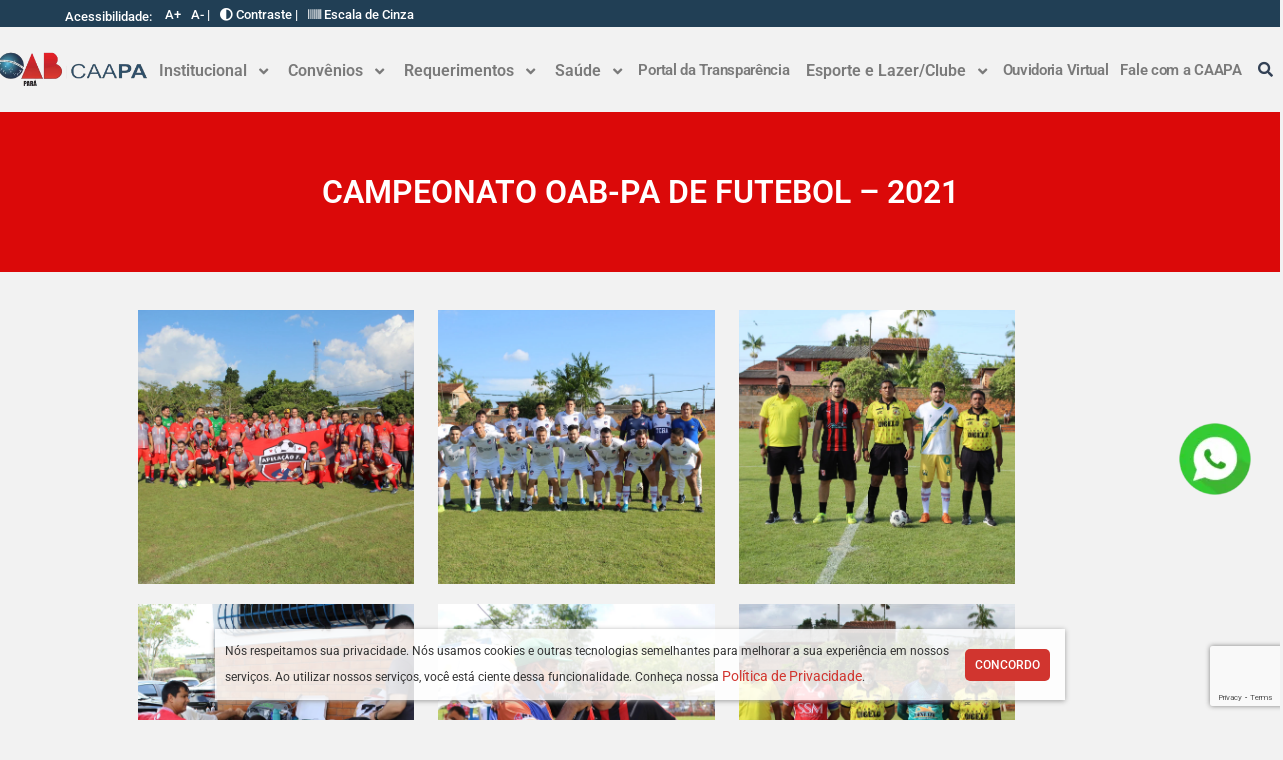

--- FILE ---
content_type: text/html; charset=UTF-8
request_url: https://caapara.org.br/albums/campeonato-oab-pa-de-futebol-2021/
body_size: 182469
content:
<!DOCTYPE html>
<html lang="pt-BR">
<head>
<meta charset="UTF-8">
<meta name="viewport" content="width=device-width, initial-scale=1">
	 <link rel="profile" href="https://gmpg.org/xfn/11"> 
	 <meta name='robots' content='index, follow, max-image-preview:large, max-snippet:-1, max-video-preview:-1' />
	<style>img:is([sizes="auto" i], [sizes^="auto," i]) { contain-intrinsic-size: 3000px 1500px }</style>
	
	<!-- This site is optimized with the Yoast SEO plugin v26.0 - https://yoast.com/wordpress/plugins/seo/ -->
	<title>Campeonato OAB-PA de Futebol - 2021 - Caixa de Assistência da Advocacia do Pará</title>
	<link rel="canonical" href="https://caapara.org.br/albums/campeonato-oab-pa-de-futebol-2021/" />
	<meta property="og:locale" content="pt_BR" />
	<meta property="og:type" content="article" />
	<meta property="og:title" content="Campeonato OAB-PA de Futebol - 2021 - Caixa de Assistência da Advocacia do Pará" />
	<meta property="og:url" content="https://caapara.org.br/albums/campeonato-oab-pa-de-futebol-2021/" />
	<meta property="og:site_name" content="Caixa de Assistência da Advocacia do Pará" />
	<meta property="og:image" content="https://caapara.org.br/wp-content/uploads/2023/09/2021092911055710.jpg" />
	<meta property="og:image:width" content="1728" />
	<meta property="og:image:height" content="1152" />
	<meta property="og:image:type" content="image/jpeg" />
	<meta name="twitter:card" content="summary_large_image" />
	<script type="application/ld+json" class="yoast-schema-graph">{"@context":"https://schema.org","@graph":[{"@type":"WebPage","@id":"https://caapara.org.br/albums/campeonato-oab-pa-de-futebol-2021/","url":"https://caapara.org.br/albums/campeonato-oab-pa-de-futebol-2021/","name":"Campeonato OAB-PA de Futebol - 2021 - Caixa de Assistência da Advocacia do Pará","isPartOf":{"@id":"https://caapara.org.br/#website"},"primaryImageOfPage":{"@id":"https://caapara.org.br/albums/campeonato-oab-pa-de-futebol-2021/#primaryimage"},"image":{"@id":"https://caapara.org.br/albums/campeonato-oab-pa-de-futebol-2021/#primaryimage"},"thumbnailUrl":"https://caapara.org.br/wp-content/uploads/2023/09/2021092911055710.jpg","datePublished":"2021-09-29T11:05:57+00:00","breadcrumb":{"@id":"https://caapara.org.br/albums/campeonato-oab-pa-de-futebol-2021/#breadcrumb"},"inLanguage":"pt-BR","potentialAction":[{"@type":"ReadAction","target":["https://caapara.org.br/albums/campeonato-oab-pa-de-futebol-2021/"]}]},{"@type":"ImageObject","inLanguage":"pt-BR","@id":"https://caapara.org.br/albums/campeonato-oab-pa-de-futebol-2021/#primaryimage","url":"https://caapara.org.br/wp-content/uploads/2023/09/2021092911055710.jpg","contentUrl":"https://caapara.org.br/wp-content/uploads/2023/09/2021092911055710.jpg","width":1728,"height":1152},{"@type":"BreadcrumbList","@id":"https://caapara.org.br/albums/campeonato-oab-pa-de-futebol-2021/#breadcrumb","itemListElement":[{"@type":"ListItem","position":1,"name":"Início","item":"https://caapara.org.br/"},{"@type":"ListItem","position":2,"name":"Campeonato OAB-PA de Futebol &#8211; 2021"}]},{"@type":"WebSite","@id":"https://caapara.org.br/#website","url":"https://caapara.org.br/","name":"Caixa de Assistência da Advocacia do Pará","description":"Caixa de Assistência da Advocacia do Pará","publisher":{"@id":"https://caapara.org.br/#organization"},"potentialAction":[{"@type":"SearchAction","target":{"@type":"EntryPoint","urlTemplate":"https://caapara.org.br/?s={search_term_string}"},"query-input":{"@type":"PropertyValueSpecification","valueRequired":true,"valueName":"search_term_string"}}],"inLanguage":"pt-BR"},{"@type":"Organization","@id":"https://caapara.org.br/#organization","name":"Caixa de Assistência da Advocacia do Pará","url":"https://caapara.org.br/","logo":{"@type":"ImageObject","inLanguage":"pt-BR","@id":"https://caapara.org.br/#/schema/logo/image/","url":"https://caapara.org.br/wp-content/uploads/2023/06/CAAPA-LOGO-PARA-quadrada.png","contentUrl":"https://caapara.org.br/wp-content/uploads/2023/06/CAAPA-LOGO-PARA-quadrada.png","width":100,"height":100,"caption":"Caixa de Assistência da Advocacia do Pará"},"image":{"@id":"https://caapara.org.br/#/schema/logo/image/"}}]}</script>
	<!-- / Yoast SEO plugin. -->


<link rel='dns-prefetch' href='//maxcdn.bootstrapcdn.com' />
<link rel="alternate" type="application/rss+xml" title="Feed para Caixa de Assistência da Advocacia do Pará &raquo;" href="https://caapara.org.br/feed/" />
<link rel="alternate" type="application/rss+xml" title="Feed de comentários para Caixa de Assistência da Advocacia do Pará &raquo;" href="https://caapara.org.br/comments/feed/" />
		<style>
			.lazyload,
			.lazyloading {
				max-width: 100%;
			}
		</style>
		<script>
window._wpemojiSettings = {"baseUrl":"https:\/\/s.w.org\/images\/core\/emoji\/16.0.1\/72x72\/","ext":".png","svgUrl":"https:\/\/s.w.org\/images\/core\/emoji\/16.0.1\/svg\/","svgExt":".svg","source":{"concatemoji":"https:\/\/caapara.org.br\/wp-includes\/js\/wp-emoji-release.min.js?ver=6.8.3"}};
/*! This file is auto-generated */
!function(s,n){var o,i,e;function c(e){try{var t={supportTests:e,timestamp:(new Date).valueOf()};sessionStorage.setItem(o,JSON.stringify(t))}catch(e){}}function p(e,t,n){e.clearRect(0,0,e.canvas.width,e.canvas.height),e.fillText(t,0,0);var t=new Uint32Array(e.getImageData(0,0,e.canvas.width,e.canvas.height).data),a=(e.clearRect(0,0,e.canvas.width,e.canvas.height),e.fillText(n,0,0),new Uint32Array(e.getImageData(0,0,e.canvas.width,e.canvas.height).data));return t.every(function(e,t){return e===a[t]})}function u(e,t){e.clearRect(0,0,e.canvas.width,e.canvas.height),e.fillText(t,0,0);for(var n=e.getImageData(16,16,1,1),a=0;a<n.data.length;a++)if(0!==n.data[a])return!1;return!0}function f(e,t,n,a){switch(t){case"flag":return n(e,"\ud83c\udff3\ufe0f\u200d\u26a7\ufe0f","\ud83c\udff3\ufe0f\u200b\u26a7\ufe0f")?!1:!n(e,"\ud83c\udde8\ud83c\uddf6","\ud83c\udde8\u200b\ud83c\uddf6")&&!n(e,"\ud83c\udff4\udb40\udc67\udb40\udc62\udb40\udc65\udb40\udc6e\udb40\udc67\udb40\udc7f","\ud83c\udff4\u200b\udb40\udc67\u200b\udb40\udc62\u200b\udb40\udc65\u200b\udb40\udc6e\u200b\udb40\udc67\u200b\udb40\udc7f");case"emoji":return!a(e,"\ud83e\udedf")}return!1}function g(e,t,n,a){var r="undefined"!=typeof WorkerGlobalScope&&self instanceof WorkerGlobalScope?new OffscreenCanvas(300,150):s.createElement("canvas"),o=r.getContext("2d",{willReadFrequently:!0}),i=(o.textBaseline="top",o.font="600 32px Arial",{});return e.forEach(function(e){i[e]=t(o,e,n,a)}),i}function t(e){var t=s.createElement("script");t.src=e,t.defer=!0,s.head.appendChild(t)}"undefined"!=typeof Promise&&(o="wpEmojiSettingsSupports",i=["flag","emoji"],n.supports={everything:!0,everythingExceptFlag:!0},e=new Promise(function(e){s.addEventListener("DOMContentLoaded",e,{once:!0})}),new Promise(function(t){var n=function(){try{var e=JSON.parse(sessionStorage.getItem(o));if("object"==typeof e&&"number"==typeof e.timestamp&&(new Date).valueOf()<e.timestamp+604800&&"object"==typeof e.supportTests)return e.supportTests}catch(e){}return null}();if(!n){if("undefined"!=typeof Worker&&"undefined"!=typeof OffscreenCanvas&&"undefined"!=typeof URL&&URL.createObjectURL&&"undefined"!=typeof Blob)try{var e="postMessage("+g.toString()+"("+[JSON.stringify(i),f.toString(),p.toString(),u.toString()].join(",")+"));",a=new Blob([e],{type:"text/javascript"}),r=new Worker(URL.createObjectURL(a),{name:"wpTestEmojiSupports"});return void(r.onmessage=function(e){c(n=e.data),r.terminate(),t(n)})}catch(e){}c(n=g(i,f,p,u))}t(n)}).then(function(e){for(var t in e)n.supports[t]=e[t],n.supports.everything=n.supports.everything&&n.supports[t],"flag"!==t&&(n.supports.everythingExceptFlag=n.supports.everythingExceptFlag&&n.supports[t]);n.supports.everythingExceptFlag=n.supports.everythingExceptFlag&&!n.supports.flag,n.DOMReady=!1,n.readyCallback=function(){n.DOMReady=!0}}).then(function(){return e}).then(function(){var e;n.supports.everything||(n.readyCallback(),(e=n.source||{}).concatemoji?t(e.concatemoji):e.wpemoji&&e.twemoji&&(t(e.twemoji),t(e.wpemoji)))}))}((window,document),window._wpemojiSettings);
</script>
<link rel='stylesheet' id='astra-theme-css-css' href='https://caapara.org.br/wp-content/themes/astra/assets/css/minified/main.min.css?ver=4.1.5' media='all' />
<style id='astra-theme-css-inline-css'>
:root{--ast-container-default-xlg-padding:3em;--ast-container-default-lg-padding:3em;--ast-container-default-slg-padding:2em;--ast-container-default-md-padding:3em;--ast-container-default-sm-padding:3em;--ast-container-default-xs-padding:2.4em;--ast-container-default-xxs-padding:1.8em;--ast-code-block-background:#ECEFF3;--ast-comment-inputs-background:#F9FAFB;}html{font-size:100%;}a{color:var(--ast-global-color-0);}a:hover,a:focus{color:var(--ast-global-color-1);}body,button,input,select,textarea,.ast-button,.ast-custom-button{font-family:-apple-system,BlinkMacSystemFont,Segoe UI,Roboto,Oxygen-Sans,Ubuntu,Cantarell,Helvetica Neue,sans-serif;font-weight:400;font-size:16px;font-size:1rem;line-height:1.6em;}blockquote{color:var(--ast-global-color-3);}h1,.entry-content h1,h2,.entry-content h2,h3,.entry-content h3,h4,.entry-content h4,h5,.entry-content h5,h6,.entry-content h6,.site-title,.site-title a{font-weight:600;}.site-title{font-size:26px;font-size:1.625rem;display:block;}.site-header .site-description{font-size:15px;font-size:0.9375rem;display:none;}.entry-title{font-size:20px;font-size:1.25rem;}h1,.entry-content h1{font-size:40px;font-size:2.5rem;font-weight:600;line-height:1.4em;}h2,.entry-content h2{font-size:32px;font-size:2rem;font-weight:600;line-height:1.25em;}h3,.entry-content h3{font-size:26px;font-size:1.625rem;font-weight:600;line-height:1.2em;}h4,.entry-content h4{font-size:24px;font-size:1.5rem;line-height:1.2em;font-weight:600;}h5,.entry-content h5{font-size:20px;font-size:1.25rem;line-height:1.2em;font-weight:600;}h6,.entry-content h6{font-size:16px;font-size:1rem;line-height:1.25em;font-weight:600;}::selection{background-color:var(--ast-global-color-0);color:#ffffff;}body,h1,.entry-title a,.entry-content h1,h2,.entry-content h2,h3,.entry-content h3,h4,.entry-content h4,h5,.entry-content h5,h6,.entry-content h6{color:var(--ast-global-color-3);}.tagcloud a:hover,.tagcloud a:focus,.tagcloud a.current-item{color:#ffffff;border-color:var(--ast-global-color-0);background-color:var(--ast-global-color-0);}input:focus,input[type="text"]:focus,input[type="email"]:focus,input[type="url"]:focus,input[type="password"]:focus,input[type="reset"]:focus,input[type="search"]:focus,textarea:focus{border-color:var(--ast-global-color-0);}input[type="radio"]:checked,input[type=reset],input[type="checkbox"]:checked,input[type="checkbox"]:hover:checked,input[type="checkbox"]:focus:checked,input[type=range]::-webkit-slider-thumb{border-color:var(--ast-global-color-0);background-color:var(--ast-global-color-0);box-shadow:none;}.site-footer a:hover + .post-count,.site-footer a:focus + .post-count{background:var(--ast-global-color-0);border-color:var(--ast-global-color-0);}.single .nav-links .nav-previous,.single .nav-links .nav-next{color:var(--ast-global-color-0);}.entry-meta,.entry-meta *{line-height:1.45;color:var(--ast-global-color-0);}.entry-meta a:hover,.entry-meta a:hover *,.entry-meta a:focus,.entry-meta a:focus *,.page-links > .page-link,.page-links .page-link:hover,.post-navigation a:hover{color:var(--ast-global-color-1);}#cat option,.secondary .calendar_wrap thead a,.secondary .calendar_wrap thead a:visited{color:var(--ast-global-color-0);}.secondary .calendar_wrap #today,.ast-progress-val span{background:var(--ast-global-color-0);}.secondary a:hover + .post-count,.secondary a:focus + .post-count{background:var(--ast-global-color-0);border-color:var(--ast-global-color-0);}.calendar_wrap #today > a{color:#ffffff;}.page-links .page-link,.single .post-navigation a{color:var(--ast-global-color-0);}.ast-archive-title{color:var(--ast-global-color-2);}.widget-title{font-size:22px;font-size:1.375rem;color:var(--ast-global-color-2);}.ast-single-post .entry-content a,.ast-comment-content a:not(.ast-comment-edit-reply-wrap a){text-decoration:underline;}.ast-single-post .wp-block-button .wp-block-button__link,.ast-single-post .elementor-button-wrapper .elementor-button,.ast-single-post .entry-content .uagb-tab a,.ast-single-post .entry-content .uagb-ifb-cta a,.ast-single-post .entry-content .wp-block-uagb-buttons a,.ast-single-post .entry-content .uabb-module-content a,.ast-single-post .entry-content .uagb-post-grid a,.ast-single-post .entry-content .uagb-timeline a,.ast-single-post .entry-content .uagb-toc__wrap a,.ast-single-post .entry-content .uagb-taxomony-box a,.ast-single-post .entry-content .woocommerce a,.entry-content .wp-block-latest-posts > li > a,.ast-single-post .entry-content .wp-block-file__button{text-decoration:none;}input:focus,input[type="text"]:focus,input[type="email"]:focus,input[type="url"]:focus,input[type="password"]:focus,input[type="reset"]:focus,input[type="search"]:focus,textarea:focus,.wp-block-search__input:focus,[data-section="section-header-mobile-trigger"] .ast-button-wrap .ast-mobile-menu-trigger-minimal:focus,.ast-mobile-popup-drawer.active .menu-toggle-close:focus,.woocommerce-ordering select.orderby:focus,#ast-scroll-top:focus,.woocommerce a.add_to_cart_button:focus,.woocommerce .button.single_add_to_cart_button:focus,a:focus-visible,.ast-menu-toggle:focus-visible,.site .skip-link:focus-visible,.wp-block-loginout input:focus-visible,.wp-block-search.wp-block-search__button-inside .wp-block-search__inside-wrapper,.ast-header-navigation-arrow:focus-visible{outline-style:none;}.ast-logo-title-inline .site-logo-img{padding-right:1em;}.site-logo-img img{ transition:all 0.2s linear;}@media (max-width:921px){#ast-desktop-header{display:none;}}@media (min-width:921px){#ast-mobile-header{display:none;}}.wp-block-buttons.aligncenter{justify-content:center;}@media (max-width:921px){.ast-theme-transparent-header #primary,.ast-theme-transparent-header #secondary{padding:0;}}@media (max-width:921px){.ast-plain-container.ast-no-sidebar #primary{padding:0;}}.ast-plain-container.ast-no-sidebar #primary{margin-top:0;margin-bottom:0;}@media (min-width:1200px){.ast-plain-container.ast-no-sidebar #primary{margin-top:60px;margin-bottom:60px;}}.wp-block-button.is-style-outline .wp-block-button__link{border-color:var(--ast-global-color-0);}div.wp-block-button.is-style-outline > .wp-block-button__link:not(.has-text-color),div.wp-block-button.wp-block-button__link.is-style-outline:not(.has-text-color){color:var(--ast-global-color-0);}.wp-block-button.is-style-outline .wp-block-button__link:hover,div.wp-block-button.is-style-outline .wp-block-button__link:focus,div.wp-block-button.is-style-outline > .wp-block-button__link:not(.has-text-color):hover,div.wp-block-button.wp-block-button__link.is-style-outline:not(.has-text-color):hover{color:#ffffff;background-color:var(--ast-global-color-1);border-color:var(--ast-global-color-1);}.post-page-numbers.current .page-link,.ast-pagination .page-numbers.current{color:#ffffff;border-color:var(--ast-global-color-0);background-color:var(--ast-global-color-0);border-radius:2px;}h1.widget-title{font-weight:600;}h2.widget-title{font-weight:600;}h3.widget-title{font-weight:600;}#page{display:flex;flex-direction:column;min-height:100vh;}.ast-404-layout-1 h1.page-title{color:var(--ast-global-color-2);}.single .post-navigation a{line-height:1em;height:inherit;}.error-404 .page-sub-title{font-size:1.5rem;font-weight:inherit;}.search .site-content .content-area .search-form{margin-bottom:0;}#page .site-content{flex-grow:1;}.widget{margin-bottom:3.5em;}#secondary li{line-height:1.5em;}#secondary .wp-block-group h2{margin-bottom:0.7em;}#secondary h2{font-size:1.7rem;}.ast-separate-container .ast-article-post,.ast-separate-container .ast-article-single,.ast-separate-container .ast-comment-list li.depth-1,.ast-separate-container .comment-respond{padding:3em;}.ast-separate-container .ast-comment-list li.depth-1,.hentry{margin-bottom:2em;}.ast-separate-container .ast-archive-description,.ast-separate-container .ast-author-box{background-color:var(--ast-global-color-5);border-bottom:1px solid var(--ast-border-color);}.ast-separate-container .comments-title{padding:2em 2em 0 2em;}.ast-page-builder-template .comment-form-textarea,.ast-comment-formwrap .ast-grid-common-col{padding:0;}.ast-comment-formwrap{padding:0 20px;display:inline-flex;column-gap:20px;}.archive.ast-page-builder-template .entry-header{margin-top:2em;}.ast-page-builder-template .ast-comment-formwrap{width:100%;}.entry-title{margin-bottom:0.5em;}.ast-archive-description p{font-size:inherit;font-weight:inherit;line-height:inherit;}@media (min-width:921px){.ast-left-sidebar.ast-page-builder-template #secondary,.archive.ast-right-sidebar.ast-page-builder-template .site-main{padding-left:20px;padding-right:20px;}}@media (max-width:544px){.ast-comment-formwrap.ast-row{column-gap:10px;display:inline-block;}#ast-commentform .ast-grid-common-col{position:relative;width:100%;}}@media (min-width:1201px){.ast-separate-container .ast-article-post,.ast-separate-container .ast-article-single,.ast-separate-container .ast-author-box,.ast-separate-container .ast-404-layout-1,.ast-separate-container .no-results{padding:3em;}}@media (max-width:921px){.ast-separate-container #primary,.ast-separate-container #secondary{padding:1.5em 0;}#primary,#secondary{padding:1.5em 0;margin:0;}.ast-left-sidebar #content > .ast-container{display:flex;flex-direction:column-reverse;width:100%;}}@media (min-width:922px){.ast-separate-container.ast-right-sidebar #primary,.ast-separate-container.ast-left-sidebar #primary{border:0;}.search-no-results.ast-separate-container #primary{margin-bottom:4em;}}.wp-block-button .wp-block-button__link{color:#ffffff;}.wp-block-button .wp-block-button__link:hover,.wp-block-button .wp-block-button__link:focus{color:#ffffff;background-color:var(--ast-global-color-1);border-color:var(--ast-global-color-1);}.elementor-widget-heading h1.elementor-heading-title{line-height:1.4em;}.elementor-widget-heading h2.elementor-heading-title{line-height:1.25em;}.elementor-widget-heading h3.elementor-heading-title{line-height:1.2em;}.elementor-widget-heading h4.elementor-heading-title{line-height:1.2em;}.elementor-widget-heading h5.elementor-heading-title{line-height:1.2em;}.elementor-widget-heading h6.elementor-heading-title{line-height:1.25em;}.wp-block-button .wp-block-button__link,.wp-block-search .wp-block-search__button,body .wp-block-file .wp-block-file__button{border-color:var(--ast-global-color-0);background-color:var(--ast-global-color-0);color:#ffffff;font-family:inherit;font-weight:500;line-height:1em;font-size:16px;font-size:1rem;padding-top:15px;padding-right:30px;padding-bottom:15px;padding-left:30px;}@media (max-width:921px){.wp-block-button .wp-block-button__link,.wp-block-search .wp-block-search__button,body .wp-block-file .wp-block-file__button{padding-top:14px;padding-right:28px;padding-bottom:14px;padding-left:28px;}}@media (max-width:544px){.wp-block-button .wp-block-button__link,.wp-block-search .wp-block-search__button,body .wp-block-file .wp-block-file__button{padding-top:12px;padding-right:24px;padding-bottom:12px;padding-left:24px;}}.menu-toggle,button,.ast-button,.ast-custom-button,.button,input#submit,input[type="button"],input[type="submit"],input[type="reset"],form[CLASS*="wp-block-search__"].wp-block-search .wp-block-search__inside-wrapper .wp-block-search__button,body .wp-block-file .wp-block-file__button,.search .search-submit,.woocommerce a.button,.woocommerce button.button,.woocommerce .woocommerce-message a.button,.woocommerce #respond input#submit.alt,.woocommerce input.button.alt,.woocommerce input.button,.woocommerce input.button:disabled,.woocommerce input.button:disabled[disabled],.woocommerce input.button:disabled:hover,.woocommerce input.button:disabled[disabled]:hover,.woocommerce #respond input#submit,.woocommerce button.button.alt.disabled,.wc-block-grid__products .wc-block-grid__product .wp-block-button__link,.wc-block-grid__product-onsale,[CLASS*="wc-block"] button,.woocommerce-js .astra-cart-drawer .astra-cart-drawer-content .woocommerce-mini-cart__buttons .button:not(.checkout):not(.ast-continue-shopping),.woocommerce-js .astra-cart-drawer .astra-cart-drawer-content .woocommerce-mini-cart__buttons a.checkout,.woocommerce button.button.alt.disabled.wc-variation-selection-needed{border-style:solid;border-top-width:0;border-right-width:0;border-left-width:0;border-bottom-width:0;color:#ffffff;border-color:var(--ast-global-color-0);background-color:var(--ast-global-color-0);padding-top:15px;padding-right:30px;padding-bottom:15px;padding-left:30px;font-family:inherit;font-weight:500;font-size:16px;font-size:1rem;line-height:1em;}button:focus,.menu-toggle:hover,button:hover,.ast-button:hover,.ast-custom-button:hover .button:hover,.ast-custom-button:hover ,input[type=reset]:hover,input[type=reset]:focus,input#submit:hover,input#submit:focus,input[type="button"]:hover,input[type="button"]:focus,input[type="submit"]:hover,input[type="submit"]:focus,form[CLASS*="wp-block-search__"].wp-block-search .wp-block-search__inside-wrapper .wp-block-search__button:hover,form[CLASS*="wp-block-search__"].wp-block-search .wp-block-search__inside-wrapper .wp-block-search__button:focus,body .wp-block-file .wp-block-file__button:hover,body .wp-block-file .wp-block-file__button:focus,.woocommerce a.button:hover,.woocommerce button.button:hover,.woocommerce .woocommerce-message a.button:hover,.woocommerce #respond input#submit:hover,.woocommerce #respond input#submit.alt:hover,.woocommerce input.button.alt:hover,.woocommerce input.button:hover,.woocommerce button.button.alt.disabled:hover,.wc-block-grid__products .wc-block-grid__product .wp-block-button__link:hover,[CLASS*="wc-block"] button:hover,.woocommerce-js .astra-cart-drawer .astra-cart-drawer-content .woocommerce-mini-cart__buttons .button:not(.checkout):not(.ast-continue-shopping):hover,.woocommerce-js .astra-cart-drawer .astra-cart-drawer-content .woocommerce-mini-cart__buttons a.checkout:hover,.woocommerce button.button.alt.disabled.wc-variation-selection-needed:hover{color:#ffffff;background-color:var(--ast-global-color-1);border-color:var(--ast-global-color-1);}form[CLASS*="wp-block-search__"].wp-block-search .wp-block-search__inside-wrapper .wp-block-search__button.has-icon{padding-top:calc(15px - 3px);padding-right:calc(30px - 3px);padding-bottom:calc(15px - 3px);padding-left:calc(30px - 3px);}@media (max-width:921px){.menu-toggle,button,.ast-button,.ast-custom-button,.button,input#submit,input[type="button"],input[type="submit"],input[type="reset"],form[CLASS*="wp-block-search__"].wp-block-search .wp-block-search__inside-wrapper .wp-block-search__button,body .wp-block-file .wp-block-file__button,.search .search-submit,.woocommerce a.button,.woocommerce button.button,.woocommerce .woocommerce-message a.button,.woocommerce #respond input#submit.alt,.woocommerce input.button.alt,.woocommerce input.button,.woocommerce input.button:disabled,.woocommerce input.button:disabled[disabled],.woocommerce input.button:disabled:hover,.woocommerce input.button:disabled[disabled]:hover,.woocommerce #respond input#submit,.woocommerce button.button.alt.disabled,.wc-block-grid__products .wc-block-grid__product .wp-block-button__link,.wc-block-grid__product-onsale,[CLASS*="wc-block"] button,.woocommerce-js .astra-cart-drawer .astra-cart-drawer-content .woocommerce-mini-cart__buttons .button:not(.checkout):not(.ast-continue-shopping),.woocommerce-js .astra-cart-drawer .astra-cart-drawer-content .woocommerce-mini-cart__buttons a.checkout,.woocommerce button.button.alt.disabled.wc-variation-selection-needed{padding-top:14px;padding-right:28px;padding-bottom:14px;padding-left:28px;}}@media (max-width:544px){.menu-toggle,button,.ast-button,.ast-custom-button,.button,input#submit,input[type="button"],input[type="submit"],input[type="reset"],form[CLASS*="wp-block-search__"].wp-block-search .wp-block-search__inside-wrapper .wp-block-search__button,body .wp-block-file .wp-block-file__button,.search .search-submit,.woocommerce a.button,.woocommerce button.button,.woocommerce .woocommerce-message a.button,.woocommerce #respond input#submit.alt,.woocommerce input.button.alt,.woocommerce input.button,.woocommerce input.button:disabled,.woocommerce input.button:disabled[disabled],.woocommerce input.button:disabled:hover,.woocommerce input.button:disabled[disabled]:hover,.woocommerce #respond input#submit,.woocommerce button.button.alt.disabled,.wc-block-grid__products .wc-block-grid__product .wp-block-button__link,.wc-block-grid__product-onsale,[CLASS*="wc-block"] button,.woocommerce-js .astra-cart-drawer .astra-cart-drawer-content .woocommerce-mini-cart__buttons .button:not(.checkout):not(.ast-continue-shopping),.woocommerce-js .astra-cart-drawer .astra-cart-drawer-content .woocommerce-mini-cart__buttons a.checkout,.woocommerce button.button.alt.disabled.wc-variation-selection-needed{padding-top:12px;padding-right:24px;padding-bottom:12px;padding-left:24px;}}@media (max-width:921px){.ast-mobile-header-stack .main-header-bar .ast-search-menu-icon{display:inline-block;}.ast-header-break-point.ast-header-custom-item-outside .ast-mobile-header-stack .main-header-bar .ast-search-icon{margin:0;}.ast-comment-avatar-wrap img{max-width:2.5em;}.ast-separate-container .ast-comment-list li.depth-1{padding:1.5em 2.14em;}.ast-separate-container .comment-respond{padding:2em 2.14em;}.ast-comment-meta{padding:0 1.8888em 1.3333em;}}@media (min-width:544px){.ast-container{max-width:100%;}}@media (max-width:544px){.ast-separate-container .ast-article-post,.ast-separate-container .ast-article-single,.ast-separate-container .comments-title,.ast-separate-container .ast-archive-description{padding:1.5em 1em;}.ast-separate-container #content .ast-container{padding-left:0.54em;padding-right:0.54em;}.ast-separate-container .ast-comment-list li.depth-1{padding:1.5em 1em;margin-bottom:1.5em;}.ast-separate-container .ast-comment-list .bypostauthor{padding:.5em;}.ast-search-menu-icon.ast-dropdown-active .search-field{width:170px;}}.ast-separate-container{background-color:#f2f2f2;;background-image:none;;}@media (max-width:921px){.site-title{display:block;}.site-header .site-description{display:none;}.entry-title{font-size:30px;}h1,.entry-content h1{font-size:30px;}h2,.entry-content h2{font-size:25px;}h3,.entry-content h3{font-size:20px;}body,.ast-separate-container{background-color:var(--ast-global-color-4);;background-image:none;;}}@media (max-width:544px){.site-title{display:block;}.site-header .site-description{display:none;}.entry-title{font-size:30px;}h1,.entry-content h1{font-size:30px;}h2,.entry-content h2{font-size:25px;}h3,.entry-content h3{font-size:20px;}body,.ast-separate-container{background-color:#f2f2f2;;background-image:none;;}}@media (max-width:921px){html{font-size:91.2%;}}@media (max-width:544px){html{font-size:91.2%;}}@media (min-width:922px){.ast-container{max-width:1240px;}}@media (min-width:922px){.site-content .ast-container{display:flex;}}@media (max-width:921px){.site-content .ast-container{flex-direction:column;}}@media (min-width:922px){.main-header-menu .sub-menu .menu-item.ast-left-align-sub-menu:hover > .sub-menu,.main-header-menu .sub-menu .menu-item.ast-left-align-sub-menu.focus > .sub-menu{margin-left:-0px;}}blockquote,cite {font-style: initial;}.wp-block-file {display: flex;align-items: center;flex-wrap: wrap;justify-content: space-between;}.wp-block-pullquote {border: none;}.wp-block-pullquote blockquote::before {content: "\201D";font-family: "Helvetica",sans-serif;display: flex;transform: rotate( 180deg );font-size: 6rem;font-style: normal;line-height: 1;font-weight: bold;align-items: center;justify-content: center;}.has-text-align-right > blockquote::before {justify-content: flex-start;}.has-text-align-left > blockquote::before {justify-content: flex-end;}figure.wp-block-pullquote.is-style-solid-color blockquote {max-width: 100%;text-align: inherit;}html body {--wp--custom--ast-default-block-top-padding: 3em;--wp--custom--ast-default-block-right-padding: 3em;--wp--custom--ast-default-block-bottom-padding: 3em;--wp--custom--ast-default-block-left-padding: 3em;--wp--custom--ast-container-width: 1200px;--wp--custom--ast-content-width-size: 1200px;--wp--custom--ast-wide-width-size: calc(1200px + var(--wp--custom--ast-default-block-left-padding) + var(--wp--custom--ast-default-block-right-padding));}.ast-narrow-container {--wp--custom--ast-content-width-size: 750px;--wp--custom--ast-wide-width-size: 750px;}@media(max-width: 921px) {html body {--wp--custom--ast-default-block-top-padding: 3em;--wp--custom--ast-default-block-right-padding: 2em;--wp--custom--ast-default-block-bottom-padding: 3em;--wp--custom--ast-default-block-left-padding: 2em;}}@media(max-width: 544px) {html body {--wp--custom--ast-default-block-top-padding: 3em;--wp--custom--ast-default-block-right-padding: 1.5em;--wp--custom--ast-default-block-bottom-padding: 3em;--wp--custom--ast-default-block-left-padding: 1.5em;}}.entry-content > .wp-block-group,.entry-content > .wp-block-cover,.entry-content > .wp-block-columns {padding-top: var(--wp--custom--ast-default-block-top-padding);padding-right: var(--wp--custom--ast-default-block-right-padding);padding-bottom: var(--wp--custom--ast-default-block-bottom-padding);padding-left: var(--wp--custom--ast-default-block-left-padding);}.ast-plain-container.ast-no-sidebar .entry-content > .alignfull,.ast-page-builder-template .ast-no-sidebar .entry-content > .alignfull {margin-left: calc( -50vw + 50%);margin-right: calc( -50vw + 50%);max-width: 100vw;width: 100vw;}.ast-plain-container.ast-no-sidebar .entry-content .alignfull .alignfull,.ast-page-builder-template.ast-no-sidebar .entry-content .alignfull .alignfull,.ast-plain-container.ast-no-sidebar .entry-content .alignfull .alignwide,.ast-page-builder-template.ast-no-sidebar .entry-content .alignfull .alignwide,.ast-plain-container.ast-no-sidebar .entry-content .alignwide .alignfull,.ast-page-builder-template.ast-no-sidebar .entry-content .alignwide .alignfull,.ast-plain-container.ast-no-sidebar .entry-content .alignwide .alignwide,.ast-page-builder-template.ast-no-sidebar .entry-content .alignwide .alignwide,.ast-plain-container.ast-no-sidebar .entry-content .wp-block-column .alignfull,.ast-page-builder-template.ast-no-sidebar .entry-content .wp-block-column .alignfull,.ast-plain-container.ast-no-sidebar .entry-content .wp-block-column .alignwide,.ast-page-builder-template.ast-no-sidebar .entry-content .wp-block-column .alignwide {margin-left: auto;margin-right: auto;width: 100%;}[ast-blocks-layout] .wp-block-separator:not(.is-style-dots) {height: 0;}[ast-blocks-layout] .wp-block-separator {margin: 20px auto;}[ast-blocks-layout] .wp-block-separator:not(.is-style-wide):not(.is-style-dots) {max-width: 100px;}[ast-blocks-layout] .wp-block-separator.has-background {padding: 0;}.entry-content[ast-blocks-layout] > * {max-width: var(--wp--custom--ast-content-width-size);margin-left: auto;margin-right: auto;}.entry-content[ast-blocks-layout] > .alignwide {max-width: var(--wp--custom--ast-wide-width-size);}.entry-content[ast-blocks-layout] .alignfull {max-width: none;}.entry-content .wp-block-columns {margin-bottom: 0;}blockquote {margin: 1.5em;border: none;}.wp-block-quote:not(.has-text-align-right):not(.has-text-align-center) {border-left: 5px solid rgba(0,0,0,0.05);}.has-text-align-right > blockquote,blockquote.has-text-align-right {border-right: 5px solid rgba(0,0,0,0.05);}.has-text-align-left > blockquote,blockquote.has-text-align-left {border-left: 5px solid rgba(0,0,0,0.05);}.wp-block-site-tagline,.wp-block-latest-posts .read-more {margin-top: 15px;}.wp-block-loginout p label {display: block;}.wp-block-loginout p:not(.login-remember):not(.login-submit) input {width: 100%;}.wp-block-loginout input:focus {border-color: transparent;}.wp-block-loginout input:focus {outline: thin dotted;}.entry-content .wp-block-media-text .wp-block-media-text__content {padding: 0 0 0 8%;}.entry-content .wp-block-media-text.has-media-on-the-right .wp-block-media-text__content {padding: 0 8% 0 0;}.entry-content .wp-block-media-text.has-background .wp-block-media-text__content {padding: 8%;}.entry-content .wp-block-cover:not([class*="background-color"]) .wp-block-cover__inner-container,.entry-content .wp-block-cover:not([class*="background-color"]) .wp-block-cover-image-text,.entry-content .wp-block-cover:not([class*="background-color"]) .wp-block-cover-text,.entry-content .wp-block-cover-image:not([class*="background-color"]) .wp-block-cover__inner-container,.entry-content .wp-block-cover-image:not([class*="background-color"]) .wp-block-cover-image-text,.entry-content .wp-block-cover-image:not([class*="background-color"]) .wp-block-cover-text {color: var(--ast-global-color-5);}.wp-block-loginout .login-remember input {width: 1.1rem;height: 1.1rem;margin: 0 5px 4px 0;vertical-align: middle;}.wp-block-latest-posts > li > *:first-child,.wp-block-latest-posts:not(.is-grid) > li:first-child {margin-top: 0;}.wp-block-search__inside-wrapper .wp-block-search__input {padding: 0 10px;color: var(--ast-global-color-3);background: var(--ast-global-color-5);border-color: var(--ast-border-color);}.wp-block-latest-posts .read-more {margin-bottom: 1.5em;}.wp-block-search__no-button .wp-block-search__inside-wrapper .wp-block-search__input {padding-top: 5px;padding-bottom: 5px;}.wp-block-latest-posts .wp-block-latest-posts__post-date,.wp-block-latest-posts .wp-block-latest-posts__post-author {font-size: 1rem;}.wp-block-latest-posts > li > *,.wp-block-latest-posts:not(.is-grid) > li {margin-top: 12px;margin-bottom: 12px;}.ast-page-builder-template .entry-content[ast-blocks-layout] > *,.ast-page-builder-template .entry-content[ast-blocks-layout] > .alignfull > * {max-width: none;}.ast-page-builder-template .entry-content[ast-blocks-layout] > .alignwide > * {max-width: var(--wp--custom--ast-wide-width-size);}.ast-page-builder-template .entry-content[ast-blocks-layout] > .inherit-container-width > *,.ast-page-builder-template .entry-content[ast-blocks-layout] > * > *,.entry-content[ast-blocks-layout] > .wp-block-cover .wp-block-cover__inner-container {max-width: var(--wp--custom--ast-content-width-size);margin-left: auto;margin-right: auto;}.entry-content[ast-blocks-layout] .wp-block-cover:not(.alignleft):not(.alignright) {width: auto;}@media(max-width: 1200px) {.ast-separate-container .entry-content > .alignfull,.ast-separate-container .entry-content[ast-blocks-layout] > .alignwide,.ast-plain-container .entry-content[ast-blocks-layout] > .alignwide,.ast-plain-container .entry-content .alignfull {margin-left: calc(-1 * min(var(--ast-container-default-xlg-padding),20px)) ;margin-right: calc(-1 * min(var(--ast-container-default-xlg-padding),20px));}}@media(min-width: 1201px) {.ast-separate-container .entry-content > .alignfull {margin-left: calc(-1 * var(--ast-container-default-xlg-padding) );margin-right: calc(-1 * var(--ast-container-default-xlg-padding) );}.ast-separate-container .entry-content[ast-blocks-layout] > .alignwide,.ast-plain-container .entry-content[ast-blocks-layout] > .alignwide {margin-left: calc(-1 * var(--wp--custom--ast-default-block-left-padding) );margin-right: calc(-1 * var(--wp--custom--ast-default-block-right-padding) );}}@media(min-width: 921px) {.ast-separate-container .entry-content .wp-block-group.alignwide:not(.inherit-container-width) > :where(:not(.alignleft):not(.alignright)),.ast-plain-container .entry-content .wp-block-group.alignwide:not(.inherit-container-width) > :where(:not(.alignleft):not(.alignright)) {max-width: calc( var(--wp--custom--ast-content-width-size) + 80px );}.ast-plain-container.ast-right-sidebar .entry-content[ast-blocks-layout] .alignfull,.ast-plain-container.ast-left-sidebar .entry-content[ast-blocks-layout] .alignfull {margin-left: -60px;margin-right: -60px;}}@media(min-width: 544px) {.entry-content > .alignleft {margin-right: 20px;}.entry-content > .alignright {margin-left: 20px;}}@media (max-width:544px){.wp-block-columns .wp-block-column:not(:last-child){margin-bottom:20px;}.wp-block-latest-posts{margin:0;}}@media( max-width: 600px ) {.entry-content .wp-block-media-text .wp-block-media-text__content,.entry-content .wp-block-media-text.has-media-on-the-right .wp-block-media-text__content {padding: 8% 0 0;}.entry-content .wp-block-media-text.has-background .wp-block-media-text__content {padding: 8%;}}.ast-separate-container .entry-content .uagb-is-root-container {padding-left: 0;}.ast-page-builder-template .entry-header {padding-left: 0;}@media(min-width: 1201px) {.ast-separate-container .entry-content > .uagb-is-root-container {margin-left: 0;margin-right: 0;}}.ast-narrow-container .site-content .wp-block-uagb-image--align-full .wp-block-uagb-image__figure {max-width: 100%;margin-left: auto;margin-right: auto;}.entry-content ul,.entry-content ol {padding: revert;margin: revert;}:root .has-ast-global-color-0-color{color:var(--ast-global-color-0);}:root .has-ast-global-color-0-background-color{background-color:var(--ast-global-color-0);}:root .wp-block-button .has-ast-global-color-0-color{color:var(--ast-global-color-0);}:root .wp-block-button .has-ast-global-color-0-background-color{background-color:var(--ast-global-color-0);}:root .has-ast-global-color-1-color{color:var(--ast-global-color-1);}:root .has-ast-global-color-1-background-color{background-color:var(--ast-global-color-1);}:root .wp-block-button .has-ast-global-color-1-color{color:var(--ast-global-color-1);}:root .wp-block-button .has-ast-global-color-1-background-color{background-color:var(--ast-global-color-1);}:root .has-ast-global-color-2-color{color:var(--ast-global-color-2);}:root .has-ast-global-color-2-background-color{background-color:var(--ast-global-color-2);}:root .wp-block-button .has-ast-global-color-2-color{color:var(--ast-global-color-2);}:root .wp-block-button .has-ast-global-color-2-background-color{background-color:var(--ast-global-color-2);}:root .has-ast-global-color-3-color{color:var(--ast-global-color-3);}:root .has-ast-global-color-3-background-color{background-color:var(--ast-global-color-3);}:root .wp-block-button .has-ast-global-color-3-color{color:var(--ast-global-color-3);}:root .wp-block-button .has-ast-global-color-3-background-color{background-color:var(--ast-global-color-3);}:root .has-ast-global-color-4-color{color:var(--ast-global-color-4);}:root .has-ast-global-color-4-background-color{background-color:var(--ast-global-color-4);}:root .wp-block-button .has-ast-global-color-4-color{color:var(--ast-global-color-4);}:root .wp-block-button .has-ast-global-color-4-background-color{background-color:var(--ast-global-color-4);}:root .has-ast-global-color-5-color{color:var(--ast-global-color-5);}:root .has-ast-global-color-5-background-color{background-color:var(--ast-global-color-5);}:root .wp-block-button .has-ast-global-color-5-color{color:var(--ast-global-color-5);}:root .wp-block-button .has-ast-global-color-5-background-color{background-color:var(--ast-global-color-5);}:root .has-ast-global-color-6-color{color:var(--ast-global-color-6);}:root .has-ast-global-color-6-background-color{background-color:var(--ast-global-color-6);}:root .wp-block-button .has-ast-global-color-6-color{color:var(--ast-global-color-6);}:root .wp-block-button .has-ast-global-color-6-background-color{background-color:var(--ast-global-color-6);}:root .has-ast-global-color-7-color{color:var(--ast-global-color-7);}:root .has-ast-global-color-7-background-color{background-color:var(--ast-global-color-7);}:root .wp-block-button .has-ast-global-color-7-color{color:var(--ast-global-color-7);}:root .wp-block-button .has-ast-global-color-7-background-color{background-color:var(--ast-global-color-7);}:root .has-ast-global-color-8-color{color:var(--ast-global-color-8);}:root .has-ast-global-color-8-background-color{background-color:var(--ast-global-color-8);}:root .wp-block-button .has-ast-global-color-8-color{color:var(--ast-global-color-8);}:root .wp-block-button .has-ast-global-color-8-background-color{background-color:var(--ast-global-color-8);}:root{--ast-global-color-0:#046bd2;--ast-global-color-1:#045cb4;--ast-global-color-2:#1e293b;--ast-global-color-3:#334155;--ast-global-color-4:#f9fafb;--ast-global-color-5:#FFFFFF;--ast-global-color-6:#e2e8f0;--ast-global-color-7:#cbd5e1;--ast-global-color-8:#94a3b8;}:root {--ast-border-color : var(--ast-global-color-6);}.ast-single-entry-banner {-js-display: flex;display: flex;flex-direction: column;justify-content: center;text-align: center;position: relative;background: #eeeeee;}.ast-single-entry-banner[data-banner-layout="layout-1"] {max-width: 1200px;background: inherit;padding: 20px 0;}.ast-single-entry-banner[data-banner-width-type="custom"] {margin: 0 auto;width: 100%;}.ast-single-entry-banner + .site-content .entry-header {margin-bottom: 0;}header.entry-header:not(.related-entry-header) .entry-title{font-weight:600;font-size:32px;font-size:2rem;}header.entry-header:not(.related-entry-header) > *:not(:last-child){margin-bottom:10px;}.ast-archive-entry-banner {-js-display: flex;display: flex;flex-direction: column;justify-content: center;text-align: center;position: relative;background: #eeeeee;}.ast-archive-entry-banner[data-banner-width-type="custom"] {margin: 0 auto;width: 100%;}.ast-archive-entry-banner[data-banner-layout="layout-1"] {background: inherit;padding: 20px 0;text-align: left;}body.archive .ast-archive-description{max-width:1200px;width:100%;text-align:left;padding-top:3em;padding-right:3em;padding-bottom:3em;padding-left:3em;}body.archive .ast-archive-description .ast-archive-title,body.archive .ast-archive-description .ast-archive-title *{font-weight:600;font-size:32px;font-size:2rem;}body.archive .ast-archive-description > *:not(:last-child){margin-bottom:10px;}@media (max-width:921px){body.archive .ast-archive-description{text-align:left;}}@media (max-width:544px){body.archive .ast-archive-description{text-align:left;}}.ast-breadcrumbs .trail-browse,.ast-breadcrumbs .trail-items,.ast-breadcrumbs .trail-items li{display:inline-block;margin:0;padding:0;border:none;background:inherit;text-indent:0;text-decoration:none;}.ast-breadcrumbs .trail-browse{font-size:inherit;font-style:inherit;font-weight:inherit;color:inherit;}.ast-breadcrumbs .trail-items{list-style:none;}.trail-items li::after{padding:0 0.3em;content:"\00bb";}.trail-items li:last-of-type::after{display:none;}h1,.entry-content h1,h2,.entry-content h2,h3,.entry-content h3,h4,.entry-content h4,h5,.entry-content h5,h6,.entry-content h6{color:var(--ast-global-color-2);}.entry-title a{color:var(--ast-global-color-2);}@media (max-width:921px){.ast-builder-grid-row-container.ast-builder-grid-row-tablet-3-firstrow .ast-builder-grid-row > *:first-child,.ast-builder-grid-row-container.ast-builder-grid-row-tablet-3-lastrow .ast-builder-grid-row > *:last-child{grid-column:1 / -1;}}@media (max-width:544px){.ast-builder-grid-row-container.ast-builder-grid-row-mobile-3-firstrow .ast-builder-grid-row > *:first-child,.ast-builder-grid-row-container.ast-builder-grid-row-mobile-3-lastrow .ast-builder-grid-row > *:last-child{grid-column:1 / -1;}}.ast-builder-layout-element[data-section="title_tagline"]{display:flex;}@media (max-width:921px){.ast-header-break-point .ast-builder-layout-element[data-section="title_tagline"]{display:flex;}}@media (max-width:544px){.ast-header-break-point .ast-builder-layout-element[data-section="title_tagline"]{display:flex;}}.ast-builder-menu-1{font-family:inherit;font-weight:inherit;}.ast-builder-menu-1 .menu-item > .menu-link{color:var(--ast-global-color-3);}.ast-builder-menu-1 .menu-item > .ast-menu-toggle{color:var(--ast-global-color-3);}.ast-builder-menu-1 .menu-item:hover > .menu-link,.ast-builder-menu-1 .inline-on-mobile .menu-item:hover > .ast-menu-toggle{color:var(--ast-global-color-1);}.ast-builder-menu-1 .menu-item:hover > .ast-menu-toggle{color:var(--ast-global-color-1);}.ast-builder-menu-1 .menu-item.current-menu-item > .menu-link,.ast-builder-menu-1 .inline-on-mobile .menu-item.current-menu-item > .ast-menu-toggle,.ast-builder-menu-1 .current-menu-ancestor > .menu-link{color:var(--ast-global-color-1);}.ast-builder-menu-1 .menu-item.current-menu-item > .ast-menu-toggle{color:var(--ast-global-color-1);}.ast-builder-menu-1 .sub-menu,.ast-builder-menu-1 .inline-on-mobile .sub-menu{border-top-width:2px;border-bottom-width:0px;border-right-width:0px;border-left-width:0px;border-color:var(--ast-global-color-0);border-style:solid;}.ast-builder-menu-1 .main-header-menu > .menu-item > .sub-menu,.ast-builder-menu-1 .main-header-menu > .menu-item > .astra-full-megamenu-wrapper{margin-top:0px;}.ast-desktop .ast-builder-menu-1 .main-header-menu > .menu-item > .sub-menu:before,.ast-desktop .ast-builder-menu-1 .main-header-menu > .menu-item > .astra-full-megamenu-wrapper:before{height:calc( 0px + 5px );}.ast-desktop .ast-builder-menu-1 .menu-item .sub-menu .menu-link{border-style:none;}@media (max-width:921px){.ast-header-break-point .ast-builder-menu-1 .menu-item.menu-item-has-children > .ast-menu-toggle{top:0;}.ast-builder-menu-1 .menu-item-has-children > .menu-link:after{content:unset;}.ast-builder-menu-1 .main-header-menu > .menu-item > .sub-menu,.ast-builder-menu-1 .main-header-menu > .menu-item > .astra-full-megamenu-wrapper{margin-top:0;}}@media (max-width:544px){.ast-header-break-point .ast-builder-menu-1 .menu-item.menu-item-has-children > .ast-menu-toggle{top:0;}.ast-builder-menu-1 .main-header-menu > .menu-item > .sub-menu,.ast-builder-menu-1 .main-header-menu > .menu-item > .astra-full-megamenu-wrapper{margin-top:0;}}.ast-builder-menu-1{display:flex;}@media (max-width:921px){.ast-header-break-point .ast-builder-menu-1{display:flex;}}@media (max-width:544px){.ast-header-break-point .ast-builder-menu-1{display:flex;}}.site-below-footer-wrap{padding-top:20px;padding-bottom:20px;}.site-below-footer-wrap[data-section="section-below-footer-builder"]{background-color:var(--ast-global-color-5);;min-height:80px;border-style:solid;border-width:0px;border-top-width:1px;border-top-color:var(--ast-global-color-6);}.site-below-footer-wrap[data-section="section-below-footer-builder"] .ast-builder-grid-row{max-width:1200px;margin-left:auto;margin-right:auto;}.site-below-footer-wrap[data-section="section-below-footer-builder"] .ast-builder-grid-row,.site-below-footer-wrap[data-section="section-below-footer-builder"] .site-footer-section{align-items:flex-start;}.site-below-footer-wrap[data-section="section-below-footer-builder"].ast-footer-row-inline .site-footer-section{display:flex;margin-bottom:0;}.ast-builder-grid-row-full .ast-builder-grid-row{grid-template-columns:1fr;}@media (max-width:921px){.site-below-footer-wrap[data-section="section-below-footer-builder"].ast-footer-row-tablet-inline .site-footer-section{display:flex;margin-bottom:0;}.site-below-footer-wrap[data-section="section-below-footer-builder"].ast-footer-row-tablet-stack .site-footer-section{display:block;margin-bottom:10px;}.ast-builder-grid-row-container.ast-builder-grid-row-tablet-full .ast-builder-grid-row{grid-template-columns:1fr;}}@media (max-width:544px){.site-below-footer-wrap[data-section="section-below-footer-builder"].ast-footer-row-mobile-inline .site-footer-section{display:flex;margin-bottom:0;}.site-below-footer-wrap[data-section="section-below-footer-builder"].ast-footer-row-mobile-stack .site-footer-section{display:block;margin-bottom:10px;}.ast-builder-grid-row-container.ast-builder-grid-row-mobile-full .ast-builder-grid-row{grid-template-columns:1fr;}}.site-below-footer-wrap[data-section="section-below-footer-builder"]{display:grid;}@media (max-width:921px){.ast-header-break-point .site-below-footer-wrap[data-section="section-below-footer-builder"]{display:grid;}}@media (max-width:544px){.ast-header-break-point .site-below-footer-wrap[data-section="section-below-footer-builder"]{display:grid;}}.ast-footer-copyright{text-align:center;}.ast-footer-copyright {color:var(--ast-global-color-3);}@media (max-width:921px){.ast-footer-copyright{text-align:center;}}@media (max-width:544px){.ast-footer-copyright{text-align:center;}}.ast-footer-copyright {font-size:16px;font-size:1rem;}.ast-footer-copyright.ast-builder-layout-element{display:flex;}@media (max-width:921px){.ast-header-break-point .ast-footer-copyright.ast-builder-layout-element{display:flex;}}@media (max-width:544px){.ast-header-break-point .ast-footer-copyright.ast-builder-layout-element{display:flex;}}.footer-widget-area.widget-area.site-footer-focus-item{width:auto;}.elementor-template-full-width .ast-container{display:block;}@media (max-width:544px){.elementor-element .elementor-wc-products .woocommerce[class*="columns-"] ul.products li.product{width:auto;margin:0;}.elementor-element .woocommerce .woocommerce-result-count{float:none;}}.ast-header-break-point .main-header-bar{border-bottom-width:1px;}@media (min-width:922px){.main-header-bar{border-bottom-width:1px;}}.main-header-menu .menu-item, #astra-footer-menu .menu-item, .main-header-bar .ast-masthead-custom-menu-items{-js-display:flex;display:flex;-webkit-box-pack:center;-webkit-justify-content:center;-moz-box-pack:center;-ms-flex-pack:center;justify-content:center;-webkit-box-orient:vertical;-webkit-box-direction:normal;-webkit-flex-direction:column;-moz-box-orient:vertical;-moz-box-direction:normal;-ms-flex-direction:column;flex-direction:column;}.main-header-menu > .menu-item > .menu-link, #astra-footer-menu > .menu-item > .menu-link{height:100%;-webkit-box-align:center;-webkit-align-items:center;-moz-box-align:center;-ms-flex-align:center;align-items:center;-js-display:flex;display:flex;}.ast-header-break-point .main-navigation ul .menu-item .menu-link .icon-arrow:first-of-type svg{top:.2em;margin-top:0px;margin-left:0px;width:.65em;transform:translate(0, -2px) rotateZ(270deg);}.ast-mobile-popup-content .ast-submenu-expanded > .ast-menu-toggle{transform:rotateX(180deg);overflow-y:auto;}.ast-separate-container .blog-layout-1, .ast-separate-container .blog-layout-2, .ast-separate-container .blog-layout-3{background-color:transparent;background-image:none;}.ast-separate-container .ast-article-post{background-color:#f2f2f2;;background-image:none;;}@media (max-width:921px){.ast-separate-container .ast-article-post{background-color:var(--ast-global-color-5);;background-image:none;;}}@media (max-width:544px){.ast-separate-container .ast-article-post{background-color:var(--ast-global-color-5);;background-image:none;;}}.ast-separate-container .ast-article-single:not(.ast-related-post), .ast-separate-container .comments-area .comment-respond,.ast-separate-container .comments-area .ast-comment-list li, .ast-separate-container .ast-woocommerce-container, .ast-separate-container .error-404, .ast-separate-container .no-results, .single.ast-separate-container .site-main .ast-author-meta, .ast-separate-container .related-posts-title-wrapper, .ast-separate-container.ast-two-container #secondary .widget,.ast-separate-container .comments-count-wrapper, .ast-box-layout.ast-plain-container .site-content,.ast-padded-layout.ast-plain-container .site-content, .ast-separate-container .comments-area .comments-title, .ast-narrow-container .site-content{background-color:#f2f2f2;;background-image:none;;}@media (max-width:921px){.ast-separate-container .ast-article-single:not(.ast-related-post), .ast-separate-container .comments-area .comment-respond,.ast-separate-container .comments-area .ast-comment-list li, .ast-separate-container .ast-woocommerce-container, .ast-separate-container .error-404, .ast-separate-container .no-results, .single.ast-separate-container .site-main .ast-author-meta, .ast-separate-container .related-posts-title-wrapper, .ast-separate-container.ast-two-container #secondary .widget,.ast-separate-container .comments-count-wrapper, .ast-box-layout.ast-plain-container .site-content,.ast-padded-layout.ast-plain-container .site-content, .ast-separate-container .comments-area .comments-title, .ast-narrow-container .site-content{background-color:var(--ast-global-color-5);;background-image:none;;}}@media (max-width:544px){.ast-separate-container .ast-article-single:not(.ast-related-post), .ast-separate-container .comments-area .comment-respond,.ast-separate-container .comments-area .ast-comment-list li, .ast-separate-container .ast-woocommerce-container, .ast-separate-container .error-404, .ast-separate-container .no-results, .single.ast-separate-container .site-main .ast-author-meta, .ast-separate-container .related-posts-title-wrapper, .ast-separate-container.ast-two-container #secondary .widget,.ast-separate-container .comments-count-wrapper, .ast-box-layout.ast-plain-container .site-content,.ast-padded-layout.ast-plain-container .site-content, .ast-separate-container .comments-area .comments-title, .ast-narrow-container .site-content{background-color:var(--ast-global-color-5);;background-image:none;;}}.ast-plain-container, .ast-page-builder-template{background-color:#f2f2f2;;background-image:none;;}@media (max-width:921px){.ast-plain-container, .ast-page-builder-template{background-color:var(--ast-global-color-5);;background-image:none;;}}@media (max-width:544px){.ast-plain-container, .ast-page-builder-template{background-color:var(--ast-global-color-5);;background-image:none;;}}
		#ast-scroll-top {
			display: none;
			position: fixed;
			text-align: center;
			cursor: pointer;
			z-index: 99;
			width: 2.1em;
			height: 2.1em;
			line-height: 2.1;
			color: #ffffff;
			border-radius: 2px;
			content: "";
			outline: inherit;
		}
		@media (min-width: 769px) {
			#ast-scroll-top {
				content: "769";
			}
		}
		#ast-scroll-top .ast-icon.icon-arrow svg {
			margin-left: 0px;
			vertical-align: middle;
			transform: translate(0, -20%) rotate(180deg);
			width: 1.6em;
		}
		.ast-scroll-to-top-right {
			right: 30px;
			bottom: 30px;
		}
		.ast-scroll-to-top-left {
			left: 30px;
			bottom: 30px;
		}
	#ast-scroll-top{background-color:#ca2b2b;font-size:15px;font-size:0.9375rem;}@media (max-width:921px){#ast-scroll-top .ast-icon.icon-arrow svg{width:1em;}}.ast-mobile-header-content > *,.ast-desktop-header-content > * {padding: 10px 0;height: auto;}.ast-mobile-header-content > *:first-child,.ast-desktop-header-content > *:first-child {padding-top: 10px;}.ast-mobile-header-content > .ast-builder-menu,.ast-desktop-header-content > .ast-builder-menu {padding-top: 0;}.ast-mobile-header-content > *:last-child,.ast-desktop-header-content > *:last-child {padding-bottom: 0;}.ast-mobile-header-content .ast-search-menu-icon.ast-inline-search label,.ast-desktop-header-content .ast-search-menu-icon.ast-inline-search label {width: 100%;}.ast-desktop-header-content .main-header-bar-navigation .ast-submenu-expanded > .ast-menu-toggle::before {transform: rotateX(180deg);}#ast-desktop-header .ast-desktop-header-content,.ast-mobile-header-content .ast-search-icon,.ast-desktop-header-content .ast-search-icon,.ast-mobile-header-wrap .ast-mobile-header-content,.ast-main-header-nav-open.ast-popup-nav-open .ast-mobile-header-wrap .ast-mobile-header-content,.ast-main-header-nav-open.ast-popup-nav-open .ast-desktop-header-content {display: none;}.ast-main-header-nav-open.ast-header-break-point #ast-desktop-header .ast-desktop-header-content,.ast-main-header-nav-open.ast-header-break-point .ast-mobile-header-wrap .ast-mobile-header-content {display: block;}.ast-desktop .ast-desktop-header-content .astra-menu-animation-slide-up > .menu-item > .sub-menu,.ast-desktop .ast-desktop-header-content .astra-menu-animation-slide-up > .menu-item .menu-item > .sub-menu,.ast-desktop .ast-desktop-header-content .astra-menu-animation-slide-down > .menu-item > .sub-menu,.ast-desktop .ast-desktop-header-content .astra-menu-animation-slide-down > .menu-item .menu-item > .sub-menu,.ast-desktop .ast-desktop-header-content .astra-menu-animation-fade > .menu-item > .sub-menu,.ast-desktop .ast-desktop-header-content .astra-menu-animation-fade > .menu-item .menu-item > .sub-menu {opacity: 1;visibility: visible;}.ast-hfb-header.ast-default-menu-enable.ast-header-break-point .ast-mobile-header-wrap .ast-mobile-header-content .main-header-bar-navigation {width: unset;margin: unset;}.ast-mobile-header-content.content-align-flex-end .main-header-bar-navigation .menu-item-has-children > .ast-menu-toggle,.ast-desktop-header-content.content-align-flex-end .main-header-bar-navigation .menu-item-has-children > .ast-menu-toggle {left: calc( 20px - 0.907em);right: auto;}.ast-mobile-header-content .ast-search-menu-icon,.ast-mobile-header-content .ast-search-menu-icon.slide-search,.ast-desktop-header-content .ast-search-menu-icon,.ast-desktop-header-content .ast-search-menu-icon.slide-search {width: 100%;position: relative;display: block;right: auto;transform: none;}.ast-mobile-header-content .ast-search-menu-icon.slide-search .search-form,.ast-mobile-header-content .ast-search-menu-icon .search-form,.ast-desktop-header-content .ast-search-menu-icon.slide-search .search-form,.ast-desktop-header-content .ast-search-menu-icon .search-form {right: 0;visibility: visible;opacity: 1;position: relative;top: auto;transform: none;padding: 0;display: block;overflow: hidden;}.ast-mobile-header-content .ast-search-menu-icon.ast-inline-search .search-field,.ast-mobile-header-content .ast-search-menu-icon .search-field,.ast-desktop-header-content .ast-search-menu-icon.ast-inline-search .search-field,.ast-desktop-header-content .ast-search-menu-icon .search-field {width: 100%;padding-right: 5.5em;}.ast-mobile-header-content .ast-search-menu-icon .search-submit,.ast-desktop-header-content .ast-search-menu-icon .search-submit {display: block;position: absolute;height: 100%;top: 0;right: 0;padding: 0 1em;border-radius: 0;}.ast-hfb-header.ast-default-menu-enable.ast-header-break-point .ast-mobile-header-wrap .ast-mobile-header-content .main-header-bar-navigation ul .sub-menu .menu-link {padding-left: 30px;}.ast-hfb-header.ast-default-menu-enable.ast-header-break-point .ast-mobile-header-wrap .ast-mobile-header-content .main-header-bar-navigation .sub-menu .menu-item .menu-item .menu-link {padding-left: 40px;}.ast-mobile-popup-drawer.active .ast-mobile-popup-inner{background-color:#ffffff;;}.ast-mobile-header-wrap .ast-mobile-header-content, .ast-desktop-header-content{background-color:#ffffff;;}.ast-mobile-popup-content > *, .ast-mobile-header-content > *, .ast-desktop-popup-content > *, .ast-desktop-header-content > *{padding-top:0px;padding-bottom:0px;}.content-align-flex-start .ast-builder-layout-element{justify-content:flex-start;}.content-align-flex-start .main-header-menu{text-align:left;}.ast-mobile-popup-drawer.active .menu-toggle-close{color:#3a3a3a;}.ast-mobile-header-wrap .ast-primary-header-bar,.ast-primary-header-bar .site-primary-header-wrap{min-height:80px;}.ast-desktop .ast-primary-header-bar .main-header-menu > .menu-item{line-height:80px;}@media (max-width:921px){#masthead .ast-mobile-header-wrap .ast-primary-header-bar,#masthead .ast-mobile-header-wrap .ast-below-header-bar{padding-left:20px;padding-right:20px;}}.ast-header-break-point .ast-primary-header-bar{border-bottom-width:1px;border-bottom-color:#eaeaea;border-bottom-style:solid;}@media (min-width:922px){.ast-primary-header-bar{border-bottom-width:1px;border-bottom-color:#eaeaea;border-bottom-style:solid;}}.ast-primary-header-bar{background-color:#ffffff;;}.ast-primary-header-bar{display:block;}@media (max-width:921px){.ast-header-break-point .ast-primary-header-bar{display:grid;}}@media (max-width:544px){.ast-header-break-point .ast-primary-header-bar{display:grid;}}[data-section="section-header-mobile-trigger"] .ast-button-wrap .ast-mobile-menu-trigger-minimal{color:var(--ast-global-color-0);border:none;background:transparent;}[data-section="section-header-mobile-trigger"] .ast-button-wrap .mobile-menu-toggle-icon .ast-mobile-svg{width:20px;height:20px;fill:var(--ast-global-color-0);}[data-section="section-header-mobile-trigger"] .ast-button-wrap .mobile-menu-wrap .mobile-menu{color:var(--ast-global-color-0);}.ast-builder-menu-mobile .main-navigation .main-header-menu .menu-item > .menu-link{color:var(--ast-global-color-3);}.ast-builder-menu-mobile .main-navigation .main-header-menu .menu-item > .ast-menu-toggle{color:var(--ast-global-color-3);}.ast-builder-menu-mobile .main-navigation .menu-item:hover > .menu-link, .ast-builder-menu-mobile .main-navigation .inline-on-mobile .menu-item:hover > .ast-menu-toggle{color:var(--ast-global-color-1);}.ast-builder-menu-mobile .main-navigation .menu-item:hover > .ast-menu-toggle{color:var(--ast-global-color-1);}.ast-builder-menu-mobile .main-navigation .menu-item.current-menu-item > .menu-link, .ast-builder-menu-mobile .main-navigation .inline-on-mobile .menu-item.current-menu-item > .ast-menu-toggle, .ast-builder-menu-mobile .main-navigation .menu-item.current-menu-ancestor > .menu-link, .ast-builder-menu-mobile .main-navigation .menu-item.current-menu-ancestor > .ast-menu-toggle{color:var(--ast-global-color-1);}.ast-builder-menu-mobile .main-navigation .menu-item.current-menu-item > .ast-menu-toggle{color:var(--ast-global-color-1);}.ast-builder-menu-mobile .main-navigation .menu-item.menu-item-has-children > .ast-menu-toggle{top:0;}.ast-builder-menu-mobile .main-navigation .menu-item-has-children > .menu-link:after{content:unset;}.ast-hfb-header .ast-builder-menu-mobile .main-header-menu, .ast-hfb-header .ast-builder-menu-mobile .main-navigation .menu-item .menu-link, .ast-hfb-header .ast-builder-menu-mobile .main-navigation .menu-item .sub-menu .menu-link{border-style:none;}.ast-builder-menu-mobile .main-navigation .menu-item.menu-item-has-children > .ast-menu-toggle{top:0;}@media (max-width:921px){.ast-builder-menu-mobile .main-navigation .main-header-menu .menu-item > .menu-link{color:var(--ast-global-color-3);}.ast-builder-menu-mobile .main-navigation .menu-item > .ast-menu-toggle{color:var(--ast-global-color-3);}.ast-builder-menu-mobile .main-navigation .menu-item:hover > .menu-link, .ast-builder-menu-mobile .main-navigation .inline-on-mobile .menu-item:hover > .ast-menu-toggle{color:var(--ast-global-color-1);background:var(--ast-global-color-4);}.ast-builder-menu-mobile .main-navigation .menu-item:hover > .ast-menu-toggle{color:var(--ast-global-color-1);}.ast-builder-menu-mobile .main-navigation .menu-item.current-menu-item > .menu-link, .ast-builder-menu-mobile .main-navigation .inline-on-mobile .menu-item.current-menu-item > .ast-menu-toggle, .ast-builder-menu-mobile .main-navigation .menu-item.current-menu-ancestor > .menu-link, .ast-builder-menu-mobile .main-navigation .menu-item.current-menu-ancestor > .ast-menu-toggle{color:var(--ast-global-color-1);background:var(--ast-global-color-4);}.ast-builder-menu-mobile .main-navigation .menu-item.current-menu-item > .ast-menu-toggle{color:var(--ast-global-color-1);}.ast-builder-menu-mobile .main-navigation .menu-item.menu-item-has-children > .ast-menu-toggle{top:0;}.ast-builder-menu-mobile .main-navigation .menu-item-has-children > .menu-link:after{content:unset;}.ast-builder-menu-mobile .main-navigation .main-header-menu, .ast-builder-menu-mobile .main-navigation .main-header-menu .sub-menu{background-color:var(--ast-global-color-5);;}}@media (max-width:544px){.ast-builder-menu-mobile .main-navigation .menu-item.menu-item-has-children > .ast-menu-toggle{top:0;}}.ast-builder-menu-mobile .main-navigation{display:block;}@media (max-width:921px){.ast-header-break-point .ast-builder-menu-mobile .main-navigation{display:block;}}@media (max-width:544px){.ast-header-break-point .ast-builder-menu-mobile .main-navigation{display:block;}}:root{--e-global-color-astglobalcolor0:#046bd2;--e-global-color-astglobalcolor1:#045cb4;--e-global-color-astglobalcolor2:#1e293b;--e-global-color-astglobalcolor3:#334155;--e-global-color-astglobalcolor4:#f9fafb;--e-global-color-astglobalcolor5:#FFFFFF;--e-global-color-astglobalcolor6:#e2e8f0;--e-global-color-astglobalcolor7:#cbd5e1;--e-global-color-astglobalcolor8:#94a3b8;}
</style>
<link rel='stylesheet' id='sbr_styles-css' href='https://caapara.org.br/wp-content/plugins/reviews-feed/assets/css/sbr-styles.min.css?ver=2.1.1' media='all' />
<link rel='stylesheet' id='sbi_styles-css' href='https://caapara.org.br/wp-content/plugins/instagram-feed/css/sbi-styles.min.css?ver=6.9.1' media='all' />
<link rel='stylesheet' id='sby_styles-css' href='https://caapara.org.br/wp-content/plugins/feeds-for-youtube/css/sb-youtube-free.min.css?ver=2.4.0' media='all' />
<link rel='stylesheet' id='hfe-widgets-style-css' href='https://caapara.org.br/wp-content/plugins/header-footer-elementor/inc/widgets-css/frontend.css?ver=2.5.2' media='all' />
<style id='wp-emoji-styles-inline-css'>

	img.wp-smiley, img.emoji {
		display: inline !important;
		border: none !important;
		box-shadow: none !important;
		height: 1em !important;
		width: 1em !important;
		margin: 0 0.07em !important;
		vertical-align: -0.1em !important;
		background: none !important;
		padding: 0 !important;
	}
</style>
<link rel='stylesheet' id='wp-block-library-css' href='https://caapara.org.br/wp-includes/css/dist/block-library/style.min.css?ver=6.8.3' media='all' />
<style id='global-styles-inline-css'>
:root{--wp--preset--aspect-ratio--square: 1;--wp--preset--aspect-ratio--4-3: 4/3;--wp--preset--aspect-ratio--3-4: 3/4;--wp--preset--aspect-ratio--3-2: 3/2;--wp--preset--aspect-ratio--2-3: 2/3;--wp--preset--aspect-ratio--16-9: 16/9;--wp--preset--aspect-ratio--9-16: 9/16;--wp--preset--color--black: #000000;--wp--preset--color--cyan-bluish-gray: #abb8c3;--wp--preset--color--white: #ffffff;--wp--preset--color--pale-pink: #f78da7;--wp--preset--color--vivid-red: #cf2e2e;--wp--preset--color--luminous-vivid-orange: #ff6900;--wp--preset--color--luminous-vivid-amber: #fcb900;--wp--preset--color--light-green-cyan: #7bdcb5;--wp--preset--color--vivid-green-cyan: #00d084;--wp--preset--color--pale-cyan-blue: #8ed1fc;--wp--preset--color--vivid-cyan-blue: #0693e3;--wp--preset--color--vivid-purple: #9b51e0;--wp--preset--color--ast-global-color-0: var(--ast-global-color-0);--wp--preset--color--ast-global-color-1: var(--ast-global-color-1);--wp--preset--color--ast-global-color-2: var(--ast-global-color-2);--wp--preset--color--ast-global-color-3: var(--ast-global-color-3);--wp--preset--color--ast-global-color-4: var(--ast-global-color-4);--wp--preset--color--ast-global-color-5: var(--ast-global-color-5);--wp--preset--color--ast-global-color-6: var(--ast-global-color-6);--wp--preset--color--ast-global-color-7: var(--ast-global-color-7);--wp--preset--color--ast-global-color-8: var(--ast-global-color-8);--wp--preset--gradient--vivid-cyan-blue-to-vivid-purple: linear-gradient(135deg,rgba(6,147,227,1) 0%,rgb(155,81,224) 100%);--wp--preset--gradient--light-green-cyan-to-vivid-green-cyan: linear-gradient(135deg,rgb(122,220,180) 0%,rgb(0,208,130) 100%);--wp--preset--gradient--luminous-vivid-amber-to-luminous-vivid-orange: linear-gradient(135deg,rgba(252,185,0,1) 0%,rgba(255,105,0,1) 100%);--wp--preset--gradient--luminous-vivid-orange-to-vivid-red: linear-gradient(135deg,rgba(255,105,0,1) 0%,rgb(207,46,46) 100%);--wp--preset--gradient--very-light-gray-to-cyan-bluish-gray: linear-gradient(135deg,rgb(238,238,238) 0%,rgb(169,184,195) 100%);--wp--preset--gradient--cool-to-warm-spectrum: linear-gradient(135deg,rgb(74,234,220) 0%,rgb(151,120,209) 20%,rgb(207,42,186) 40%,rgb(238,44,130) 60%,rgb(251,105,98) 80%,rgb(254,248,76) 100%);--wp--preset--gradient--blush-light-purple: linear-gradient(135deg,rgb(255,206,236) 0%,rgb(152,150,240) 100%);--wp--preset--gradient--blush-bordeaux: linear-gradient(135deg,rgb(254,205,165) 0%,rgb(254,45,45) 50%,rgb(107,0,62) 100%);--wp--preset--gradient--luminous-dusk: linear-gradient(135deg,rgb(255,203,112) 0%,rgb(199,81,192) 50%,rgb(65,88,208) 100%);--wp--preset--gradient--pale-ocean: linear-gradient(135deg,rgb(255,245,203) 0%,rgb(182,227,212) 50%,rgb(51,167,181) 100%);--wp--preset--gradient--electric-grass: linear-gradient(135deg,rgb(202,248,128) 0%,rgb(113,206,126) 100%);--wp--preset--gradient--midnight: linear-gradient(135deg,rgb(2,3,129) 0%,rgb(40,116,252) 100%);--wp--preset--font-size--small: 13px;--wp--preset--font-size--medium: 20px;--wp--preset--font-size--large: 36px;--wp--preset--font-size--x-large: 42px;--wp--preset--spacing--20: 0.44rem;--wp--preset--spacing--30: 0.67rem;--wp--preset--spacing--40: 1rem;--wp--preset--spacing--50: 1.5rem;--wp--preset--spacing--60: 2.25rem;--wp--preset--spacing--70: 3.38rem;--wp--preset--spacing--80: 5.06rem;--wp--preset--shadow--natural: 6px 6px 9px rgba(0, 0, 0, 0.2);--wp--preset--shadow--deep: 12px 12px 50px rgba(0, 0, 0, 0.4);--wp--preset--shadow--sharp: 6px 6px 0px rgba(0, 0, 0, 0.2);--wp--preset--shadow--outlined: 6px 6px 0px -3px rgba(255, 255, 255, 1), 6px 6px rgba(0, 0, 0, 1);--wp--preset--shadow--crisp: 6px 6px 0px rgba(0, 0, 0, 1);}:root { --wp--style--global--content-size: var(--wp--custom--ast-content-width-size);--wp--style--global--wide-size: var(--wp--custom--ast-wide-width-size); }:where(body) { margin: 0; }.wp-site-blocks > .alignleft { float: left; margin-right: 2em; }.wp-site-blocks > .alignright { float: right; margin-left: 2em; }.wp-site-blocks > .aligncenter { justify-content: center; margin-left: auto; margin-right: auto; }:where(.wp-site-blocks) > * { margin-block-start: 24px; margin-block-end: 0; }:where(.wp-site-blocks) > :first-child { margin-block-start: 0; }:where(.wp-site-blocks) > :last-child { margin-block-end: 0; }:root { --wp--style--block-gap: 24px; }:root :where(.is-layout-flow) > :first-child{margin-block-start: 0;}:root :where(.is-layout-flow) > :last-child{margin-block-end: 0;}:root :where(.is-layout-flow) > *{margin-block-start: 24px;margin-block-end: 0;}:root :where(.is-layout-constrained) > :first-child{margin-block-start: 0;}:root :where(.is-layout-constrained) > :last-child{margin-block-end: 0;}:root :where(.is-layout-constrained) > *{margin-block-start: 24px;margin-block-end: 0;}:root :where(.is-layout-flex){gap: 24px;}:root :where(.is-layout-grid){gap: 24px;}.is-layout-flow > .alignleft{float: left;margin-inline-start: 0;margin-inline-end: 2em;}.is-layout-flow > .alignright{float: right;margin-inline-start: 2em;margin-inline-end: 0;}.is-layout-flow > .aligncenter{margin-left: auto !important;margin-right: auto !important;}.is-layout-constrained > .alignleft{float: left;margin-inline-start: 0;margin-inline-end: 2em;}.is-layout-constrained > .alignright{float: right;margin-inline-start: 2em;margin-inline-end: 0;}.is-layout-constrained > .aligncenter{margin-left: auto !important;margin-right: auto !important;}.is-layout-constrained > :where(:not(.alignleft):not(.alignright):not(.alignfull)){max-width: var(--wp--style--global--content-size);margin-left: auto !important;margin-right: auto !important;}.is-layout-constrained > .alignwide{max-width: var(--wp--style--global--wide-size);}body .is-layout-flex{display: flex;}.is-layout-flex{flex-wrap: wrap;align-items: center;}.is-layout-flex > :is(*, div){margin: 0;}body .is-layout-grid{display: grid;}.is-layout-grid > :is(*, div){margin: 0;}body{padding-top: 0px;padding-right: 0px;padding-bottom: 0px;padding-left: 0px;}a:where(:not(.wp-element-button)){text-decoration: none;}:root :where(.wp-element-button, .wp-block-button__link){background-color: #32373c;border-width: 0;color: #fff;font-family: inherit;font-size: inherit;line-height: inherit;padding: calc(0.667em + 2px) calc(1.333em + 2px);text-decoration: none;}.has-black-color{color: var(--wp--preset--color--black) !important;}.has-cyan-bluish-gray-color{color: var(--wp--preset--color--cyan-bluish-gray) !important;}.has-white-color{color: var(--wp--preset--color--white) !important;}.has-pale-pink-color{color: var(--wp--preset--color--pale-pink) !important;}.has-vivid-red-color{color: var(--wp--preset--color--vivid-red) !important;}.has-luminous-vivid-orange-color{color: var(--wp--preset--color--luminous-vivid-orange) !important;}.has-luminous-vivid-amber-color{color: var(--wp--preset--color--luminous-vivid-amber) !important;}.has-light-green-cyan-color{color: var(--wp--preset--color--light-green-cyan) !important;}.has-vivid-green-cyan-color{color: var(--wp--preset--color--vivid-green-cyan) !important;}.has-pale-cyan-blue-color{color: var(--wp--preset--color--pale-cyan-blue) !important;}.has-vivid-cyan-blue-color{color: var(--wp--preset--color--vivid-cyan-blue) !important;}.has-vivid-purple-color{color: var(--wp--preset--color--vivid-purple) !important;}.has-ast-global-color-0-color{color: var(--wp--preset--color--ast-global-color-0) !important;}.has-ast-global-color-1-color{color: var(--wp--preset--color--ast-global-color-1) !important;}.has-ast-global-color-2-color{color: var(--wp--preset--color--ast-global-color-2) !important;}.has-ast-global-color-3-color{color: var(--wp--preset--color--ast-global-color-3) !important;}.has-ast-global-color-4-color{color: var(--wp--preset--color--ast-global-color-4) !important;}.has-ast-global-color-5-color{color: var(--wp--preset--color--ast-global-color-5) !important;}.has-ast-global-color-6-color{color: var(--wp--preset--color--ast-global-color-6) !important;}.has-ast-global-color-7-color{color: var(--wp--preset--color--ast-global-color-7) !important;}.has-ast-global-color-8-color{color: var(--wp--preset--color--ast-global-color-8) !important;}.has-black-background-color{background-color: var(--wp--preset--color--black) !important;}.has-cyan-bluish-gray-background-color{background-color: var(--wp--preset--color--cyan-bluish-gray) !important;}.has-white-background-color{background-color: var(--wp--preset--color--white) !important;}.has-pale-pink-background-color{background-color: var(--wp--preset--color--pale-pink) !important;}.has-vivid-red-background-color{background-color: var(--wp--preset--color--vivid-red) !important;}.has-luminous-vivid-orange-background-color{background-color: var(--wp--preset--color--luminous-vivid-orange) !important;}.has-luminous-vivid-amber-background-color{background-color: var(--wp--preset--color--luminous-vivid-amber) !important;}.has-light-green-cyan-background-color{background-color: var(--wp--preset--color--light-green-cyan) !important;}.has-vivid-green-cyan-background-color{background-color: var(--wp--preset--color--vivid-green-cyan) !important;}.has-pale-cyan-blue-background-color{background-color: var(--wp--preset--color--pale-cyan-blue) !important;}.has-vivid-cyan-blue-background-color{background-color: var(--wp--preset--color--vivid-cyan-blue) !important;}.has-vivid-purple-background-color{background-color: var(--wp--preset--color--vivid-purple) !important;}.has-ast-global-color-0-background-color{background-color: var(--wp--preset--color--ast-global-color-0) !important;}.has-ast-global-color-1-background-color{background-color: var(--wp--preset--color--ast-global-color-1) !important;}.has-ast-global-color-2-background-color{background-color: var(--wp--preset--color--ast-global-color-2) !important;}.has-ast-global-color-3-background-color{background-color: var(--wp--preset--color--ast-global-color-3) !important;}.has-ast-global-color-4-background-color{background-color: var(--wp--preset--color--ast-global-color-4) !important;}.has-ast-global-color-5-background-color{background-color: var(--wp--preset--color--ast-global-color-5) !important;}.has-ast-global-color-6-background-color{background-color: var(--wp--preset--color--ast-global-color-6) !important;}.has-ast-global-color-7-background-color{background-color: var(--wp--preset--color--ast-global-color-7) !important;}.has-ast-global-color-8-background-color{background-color: var(--wp--preset--color--ast-global-color-8) !important;}.has-black-border-color{border-color: var(--wp--preset--color--black) !important;}.has-cyan-bluish-gray-border-color{border-color: var(--wp--preset--color--cyan-bluish-gray) !important;}.has-white-border-color{border-color: var(--wp--preset--color--white) !important;}.has-pale-pink-border-color{border-color: var(--wp--preset--color--pale-pink) !important;}.has-vivid-red-border-color{border-color: var(--wp--preset--color--vivid-red) !important;}.has-luminous-vivid-orange-border-color{border-color: var(--wp--preset--color--luminous-vivid-orange) !important;}.has-luminous-vivid-amber-border-color{border-color: var(--wp--preset--color--luminous-vivid-amber) !important;}.has-light-green-cyan-border-color{border-color: var(--wp--preset--color--light-green-cyan) !important;}.has-vivid-green-cyan-border-color{border-color: var(--wp--preset--color--vivid-green-cyan) !important;}.has-pale-cyan-blue-border-color{border-color: var(--wp--preset--color--pale-cyan-blue) !important;}.has-vivid-cyan-blue-border-color{border-color: var(--wp--preset--color--vivid-cyan-blue) !important;}.has-vivid-purple-border-color{border-color: var(--wp--preset--color--vivid-purple) !important;}.has-ast-global-color-0-border-color{border-color: var(--wp--preset--color--ast-global-color-0) !important;}.has-ast-global-color-1-border-color{border-color: var(--wp--preset--color--ast-global-color-1) !important;}.has-ast-global-color-2-border-color{border-color: var(--wp--preset--color--ast-global-color-2) !important;}.has-ast-global-color-3-border-color{border-color: var(--wp--preset--color--ast-global-color-3) !important;}.has-ast-global-color-4-border-color{border-color: var(--wp--preset--color--ast-global-color-4) !important;}.has-ast-global-color-5-border-color{border-color: var(--wp--preset--color--ast-global-color-5) !important;}.has-ast-global-color-6-border-color{border-color: var(--wp--preset--color--ast-global-color-6) !important;}.has-ast-global-color-7-border-color{border-color: var(--wp--preset--color--ast-global-color-7) !important;}.has-ast-global-color-8-border-color{border-color: var(--wp--preset--color--ast-global-color-8) !important;}.has-vivid-cyan-blue-to-vivid-purple-gradient-background{background: var(--wp--preset--gradient--vivid-cyan-blue-to-vivid-purple) !important;}.has-light-green-cyan-to-vivid-green-cyan-gradient-background{background: var(--wp--preset--gradient--light-green-cyan-to-vivid-green-cyan) !important;}.has-luminous-vivid-amber-to-luminous-vivid-orange-gradient-background{background: var(--wp--preset--gradient--luminous-vivid-amber-to-luminous-vivid-orange) !important;}.has-luminous-vivid-orange-to-vivid-red-gradient-background{background: var(--wp--preset--gradient--luminous-vivid-orange-to-vivid-red) !important;}.has-very-light-gray-to-cyan-bluish-gray-gradient-background{background: var(--wp--preset--gradient--very-light-gray-to-cyan-bluish-gray) !important;}.has-cool-to-warm-spectrum-gradient-background{background: var(--wp--preset--gradient--cool-to-warm-spectrum) !important;}.has-blush-light-purple-gradient-background{background: var(--wp--preset--gradient--blush-light-purple) !important;}.has-blush-bordeaux-gradient-background{background: var(--wp--preset--gradient--blush-bordeaux) !important;}.has-luminous-dusk-gradient-background{background: var(--wp--preset--gradient--luminous-dusk) !important;}.has-pale-ocean-gradient-background{background: var(--wp--preset--gradient--pale-ocean) !important;}.has-electric-grass-gradient-background{background: var(--wp--preset--gradient--electric-grass) !important;}.has-midnight-gradient-background{background: var(--wp--preset--gradient--midnight) !important;}.has-small-font-size{font-size: var(--wp--preset--font-size--small) !important;}.has-medium-font-size{font-size: var(--wp--preset--font-size--medium) !important;}.has-large-font-size{font-size: var(--wp--preset--font-size--large) !important;}.has-x-large-font-size{font-size: var(--wp--preset--font-size--x-large) !important;}
:root :where(.wp-block-pullquote){font-size: 1.5em;line-height: 1.6;}
</style>
<link rel='stylesheet' id='contact-form-7-css' href='https://caapara.org.br/wp-content/plugins/contact-form-7/includes/css/styles.css?ver=6.1.2' media='all' />
<link rel='stylesheet' id='astra-contact-form-7-css' href='https://caapara.org.br/wp-content/themes/astra/assets/css/minified/compatibility/contact-form-7-main.min.css?ver=4.1.5' media='all' />
<link rel='stylesheet' id='ctf_styles-css' href='https://caapara.org.br/wp-content/plugins/custom-twitter-feeds/css/ctf-styles.min.css?ver=2.3.1' media='all' />
<link rel='stylesheet' id='leaflet-css-css' href='https://caapara.org.br/wp-content/plugins/meow-lightbox/app/style.min.css?ver=1759263013' media='all' />
<link rel='stylesheet' id='cff-css' href='https://caapara.org.br/wp-content/plugins/custom-facebook-feed/assets/css/cff-style.min.css?ver=4.3.2' media='all' />
<link rel='stylesheet' id='sb-font-awesome-css' href='https://maxcdn.bootstrapcdn.com/font-awesome/4.7.0/css/font-awesome.min.css?ver=6.8.3' media='all' />
<link rel='stylesheet' id='hfe-style-css' href='https://caapara.org.br/wp-content/plugins/header-footer-elementor/assets/css/header-footer-elementor.css?ver=2.5.2' media='all' />
<link rel='stylesheet' id='elementor-icons-css' href='https://caapara.org.br/wp-content/plugins/elementor/assets/lib/eicons/css/elementor-icons.min.css?ver=5.44.0' media='all' />
<link rel='stylesheet' id='elementor-frontend-css' href='https://caapara.org.br/wp-content/plugins/elementor/assets/css/frontend.min.css?ver=3.32.3' media='all' />
<link rel='stylesheet' id='elementor-post-5-css' href='https://caapara.org.br/wp-content/uploads/elementor/css/post-5.css?ver=1760769053' media='all' />
<link rel='stylesheet' id='cffstyles-css' href='https://caapara.org.br/wp-content/plugins/custom-facebook-feed/assets/css/cff-style.min.css?ver=4.3.2' media='all' />
<link rel='stylesheet' id='sby-styles-css' href='https://caapara.org.br/wp-content/plugins/feeds-for-youtube/css/sb-youtube-free.min.css?ver=2.4.0' media='all' />
<link rel='stylesheet' id='font-awesome-5-all-css' href='https://caapara.org.br/wp-content/plugins/elementor/assets/lib/font-awesome/css/all.min.css?ver=3.32.3' media='all' />
<link rel='stylesheet' id='font-awesome-4-shim-css' href='https://caapara.org.br/wp-content/plugins/elementor/assets/lib/font-awesome/css/v4-shims.min.css?ver=3.32.3' media='all' />
<link rel='stylesheet' id='sbistyles-css' href='https://caapara.org.br/wp-content/plugins/instagram-feed/css/sbi-styles.min.css?ver=6.9.1' media='all' />
<link rel='stylesheet' id='elementor-post-844-css' href='https://caapara.org.br/wp-content/uploads/elementor/css/post-844.css?ver=1762176602' media='all' />
<link rel='stylesheet' id='elementor-post-180-css' href='https://caapara.org.br/wp-content/uploads/elementor/css/post-180.css?ver=1768315886' media='all' />
<link rel='stylesheet' id='dashicons-css' href='https://caapara.org.br/wp-includes/css/dashicons.min.css?ver=6.8.3' media='all' />
<link rel='stylesheet' id='astra-child-theme-css-css' href='https://caapara.org.br/wp-content/themes/astra-child/style.css?ver=1.0.0' media='all' />
<link rel='stylesheet' id='hfe-elementor-icons-css' href='https://caapara.org.br/wp-content/plugins/elementor/assets/lib/eicons/css/elementor-icons.min.css?ver=5.34.0' media='all' />
<link rel='stylesheet' id='hfe-icons-list-css' href='https://caapara.org.br/wp-content/plugins/elementor/assets/css/widget-icon-list.min.css?ver=3.24.3' media='all' />
<link rel='stylesheet' id='hfe-social-icons-css' href='https://caapara.org.br/wp-content/plugins/elementor/assets/css/widget-social-icons.min.css?ver=3.24.0' media='all' />
<link rel='stylesheet' id='hfe-social-share-icons-brands-css' href='https://caapara.org.br/wp-content/plugins/elementor/assets/lib/font-awesome/css/brands.css?ver=5.15.3' media='all' />
<link rel='stylesheet' id='hfe-social-share-icons-fontawesome-css' href='https://caapara.org.br/wp-content/plugins/elementor/assets/lib/font-awesome/css/fontawesome.css?ver=5.15.3' media='all' />
<link rel='stylesheet' id='hfe-nav-menu-icons-css' href='https://caapara.org.br/wp-content/plugins/elementor/assets/lib/font-awesome/css/solid.css?ver=5.15.3' media='all' />
<link rel='stylesheet' id='elementor-gf-local-roboto-css' href='https://caapara.org.br/wp-content/uploads/elementor/google-fonts/css/roboto.css?ver=1750708550' media='all' />
<link rel='stylesheet' id='elementor-gf-local-robotoslab-css' href='https://caapara.org.br/wp-content/uploads/elementor/google-fonts/css/robotoslab.css?ver=1750708553' media='all' />
<link rel='stylesheet' id='elementor-icons-shared-0-css' href='https://caapara.org.br/wp-content/plugins/elementor/assets/lib/font-awesome/css/fontawesome.min.css?ver=5.15.3' media='all' />
<link rel='stylesheet' id='elementor-icons-fa-solid-css' href='https://caapara.org.br/wp-content/plugins/elementor/assets/lib/font-awesome/css/solid.min.css?ver=5.15.3' media='all' />
<link rel='stylesheet' id='elementor-icons-fa-regular-css' href='https://caapara.org.br/wp-content/plugins/elementor/assets/lib/font-awesome/css/regular.min.css?ver=5.15.3' media='all' />
<link rel='stylesheet' id='elementor-icons-fa-brands-css' href='https://caapara.org.br/wp-content/plugins/elementor/assets/lib/font-awesome/css/brands.min.css?ver=5.15.3' media='all' />
<!--[if IE]>
<script src="https://caapara.org.br/wp-content/themes/astra/assets/js/minified/flexibility.min.js?ver=4.1.5" id="astra-flexibility-js"></script>
<script id="astra-flexibility-js-after">
flexibility(document.documentElement);
</script>
<![endif]-->
<script src="https://caapara.org.br/wp-includes/js/dist/hooks.min.js?ver=4d63a3d491d11ffd8ac6" id="wp-hooks-js"></script>
<script src="https://caapara.org.br/wp-includes/js/dist/i18n.min.js?ver=5e580eb46a90c2b997e6" id="wp-i18n-js"></script>
<script id="wp-i18n-js-after">
wp.i18n.setLocaleData( { 'text direction\u0004ltr': [ 'ltr' ] } );
</script>
<script id="mwl-build-js-js-extra">
var mwl_settings = {"api_url":"https:\/\/caapara.org.br\/wp-json\/meow-lightbox\/v1\/","rest_nonce":"96fa9550d4","plugin_url":"https:\/\/caapara.org.br\/wp-content\/plugins\/meow-lightbox\/classes\/","settings":{"rtf_slider_fix":false,"engine":"default","backdrop_opacity":85,"theme":"dark","orientation":"auto","selector":".content-custom","selector_ahead":false,"deep_linking":false,"deep_linking_slug":"mwl","social_sharing":false,"social_sharing_facebook":true,"social_sharing_twitter":true,"social_sharing_pinterest":true,"separate_galleries":false,"animation_toggle":"none","animation_speed":"normal","low_res_placeholder":false,"wordpress_big_image":false,"right_click_protection":true,"magnification":true,"anti_selector":".blog, .archive, .emoji, .attachment-post-image, .no-lightbox","preloading":false,"download_link":false,"caption_source":"caption","caption_ellipsis":true,"exif":{"title":true,"caption":true,"camera":true,"lens":true,"date":false,"date_timezone":false,"shutter_speed":true,"aperture":true,"focal_length":true,"iso":true,"keywords":false},"slideshow":{"enabled":false,"timer":3000},"map":{"enabled":false}}};
</script>
<script src="https://caapara.org.br/wp-content/plugins/meow-lightbox/app/lightbox.js?ver=1759263013" id="mwl-build-js-js"></script>
<script src="https://caapara.org.br/wp-includes/js/jquery/jquery.min.js?ver=3.7.1" id="jquery-core-js"></script>
<script src="https://caapara.org.br/wp-includes/js/jquery/jquery-migrate.min.js?ver=3.4.1" id="jquery-migrate-js"></script>
<script id="jquery-js-after">
!function($){"use strict";$(document).ready(function(){$(this).scrollTop()>100&&$(".hfe-scroll-to-top-wrap").removeClass("hfe-scroll-to-top-hide"),$(window).scroll(function(){$(this).scrollTop()<100?$(".hfe-scroll-to-top-wrap").fadeOut(300):$(".hfe-scroll-to-top-wrap").fadeIn(300)}),$(".hfe-scroll-to-top-wrap").on("click",function(){$("html, body").animate({scrollTop:0},300);return!1})})}(jQuery);
!function($){'use strict';$(document).ready(function(){var bar=$('.hfe-reading-progress-bar');if(!bar.length)return;$(window).on('scroll',function(){var s=$(window).scrollTop(),d=$(document).height()-$(window).height(),p=d? s/d*100:0;bar.css('width',p+'%')});});}(jQuery);
</script>
<script src="https://caapara.org.br/wp-content/plugins/elementor/assets/lib/font-awesome/js/v4-shims.min.js?ver=3.32.3" id="font-awesome-4-shim-js"></script>
<link rel="https://api.w.org/" href="https://caapara.org.br/wp-json/" /><link rel="EditURI" type="application/rsd+xml" title="RSD" href="https://caapara.org.br/xmlrpc.php?rsd" />
<meta name="generator" content="WordPress 6.8.3" />
<link rel='shortlink' href='https://caapara.org.br/?p=24022' />
<link rel="alternate" title="oEmbed (JSON)" type="application/json+oembed" href="https://caapara.org.br/wp-json/oembed/1.0/embed?url=https%3A%2F%2Fcaapara.org.br%2Falbums%2Fcampeonato-oab-pa-de-futebol-2021%2F" />
<link rel="alternate" title="oEmbed (XML)" type="text/xml+oembed" href="https://caapara.org.br/wp-json/oembed/1.0/embed?url=https%3A%2F%2Fcaapara.org.br%2Falbums%2Fcampeonato-oab-pa-de-futebol-2021%2F&#038;format=xml" />
<meta name="cdp-version" content="1.5.0" />		<script>
			document.documentElement.className = document.documentElement.className.replace('no-js', 'js');
		</script>
				<style>
			.no-js img.lazyload {
				display: none;
			}

			figure.wp-block-image img.lazyloading {
				min-width: 150px;
			}

			.lazyload,
			.lazyloading {
				--smush-placeholder-width: 100px;
				--smush-placeholder-aspect-ratio: 1/1;
				width: var(--smush-image-width, var(--smush-placeholder-width)) !important;
				aspect-ratio: var(--smush-image-aspect-ratio, var(--smush-placeholder-aspect-ratio)) !important;
			}

						.lazyload, .lazyloading {
				opacity: 0;
			}

			.lazyloaded {
				opacity: 1;
				transition: opacity 400ms;
				transition-delay: 0ms;
			}

					</style>
		
    <link rel="stylesheet" type="text/css" href="https://cdn.jsdelivr.net/npm/slick-carousel@1.8.1/slick/slick.css" />
    <script src="https://code.jquery.com/jquery-3.6.0.min.js"></script>
    <script src="https://cdn.jsdelivr.net/npm/slick-carousel@1.8.1/slick/slick.min.js"></script>
     <link rel="stylesheet" href="https://cdnjs.cloudflare.com/ajax/libs/Glide.js/3.2.0/css/glide.core.min.css" integrity="sha512-YQlbvfX5C6Ym6fTUSZ9GZpyB3F92hmQAZTO5YjciedwAaGRI9ccNs4iw2QTCJiSPheUQZomZKHQtuwbHkA9lgw==" crossorigin="anonymous" referrerpolicy="no-referrer" />
    <script src="https://cdnjs.cloudflare.com/ajax/libs/Glide.js/3.2.0/glide.min.js" integrity="sha512-IkLiryZhI6G4pnA3bBZzYCT9Ewk87U4DGEOz+TnRD3MrKqaUitt+ssHgn2X/sxoM7FxCP/ROUp6wcxjH/GcI5Q==" crossorigin="anonymous" referrerpolicy="no-referrer"></script>


<meta name="generator" content="Elementor 3.32.3; features: additional_custom_breakpoints; settings: css_print_method-external, google_font-enabled, font_display-swap">
			<style>
				.e-con.e-parent:nth-of-type(n+4):not(.e-lazyloaded):not(.e-no-lazyload),
				.e-con.e-parent:nth-of-type(n+4):not(.e-lazyloaded):not(.e-no-lazyload) * {
					background-image: none !important;
				}
				@media screen and (max-height: 1024px) {
					.e-con.e-parent:nth-of-type(n+3):not(.e-lazyloaded):not(.e-no-lazyload),
					.e-con.e-parent:nth-of-type(n+3):not(.e-lazyloaded):not(.e-no-lazyload) * {
						background-image: none !important;
					}
				}
				@media screen and (max-height: 640px) {
					.e-con.e-parent:nth-of-type(n+2):not(.e-lazyloaded):not(.e-no-lazyload),
					.e-con.e-parent:nth-of-type(n+2):not(.e-lazyloaded):not(.e-no-lazyload) * {
						background-image: none !important;
					}
				}
			</style>
			<link rel="icon" href="https://caapara.org.br/wp-content/uploads/2023/06/CAAPA-LOGO-PARA-quadrada.png" sizes="32x32" />
<link rel="icon" href="https://caapara.org.br/wp-content/uploads/2023/06/CAAPA-LOGO-PARA-quadrada.png" sizes="192x192" />
<link rel="apple-touch-icon" href="https://caapara.org.br/wp-content/uploads/2023/06/CAAPA-LOGO-PARA-quadrada.png" />
<meta name="msapplication-TileImage" content="https://caapara.org.br/wp-content/uploads/2023/06/CAAPA-LOGO-PARA-quadrada.png" />
</head>

<body itemtype='https://schema.org/Blog' itemscope='itemscope' class="wp-singular albums-template-default single single-albums postid-24022 wp-custom-logo wp-theme-astra wp-child-theme-astra-child ehf-header ehf-footer ehf-template-astra ehf-stylesheet-astra-child ast-desktop ast-separate-container ast-no-sidebar astra-4.1.5 group-blog ast-blog-single-style-1 ast-custom-post-type ast-single-post ast-inherit-site-logo-transparent ast-hfb-header ast-normal-title-enabled elementor-default elementor-kit-5"><script type="application/javascript" id="mwl-data-script">
var mwl_data = {"32820":{"success":true,"file":"https:\/\/caapara.org.br\/wp-content\/uploads\/2023\/06\/logo_peticionamento_branco.png","file_srcset":"https:\/\/caapara.org.br\/wp-content\/uploads\/2023\/06\/logo_peticionamento_branco.png 1991w, https:\/\/caapara.org.br\/wp-content\/uploads\/2023\/06\/logo_peticionamento_branco-300x43.png 300w, https:\/\/caapara.org.br\/wp-content\/uploads\/2023\/06\/logo_peticionamento_branco-1024x147.png 1024w, https:\/\/caapara.org.br\/wp-content\/uploads\/2023\/06\/logo_peticionamento_branco-768x110.png 768w, https:\/\/caapara.org.br\/wp-content\/uploads\/2023\/06\/logo_peticionamento_branco-1536x220.png 1536w","file_sizes":"(max-width: 1991px) 100vw, 1991px","dimension":{"width":1991,"height":285},"download_link":"https:\/\/caapara.org.br\/wp-content\/uploads\/2023\/06\/logo_peticionamento_branco.png","data":{"id":32820,"title":"logo_peticionamento_branco","caption":"","description":"","alt_text":"","gps":"N\/A","copyright":"N\/A","camera":"N\/A","date":"","lens":"N\/A","aperture":"N\/A","focal_length":"N\/A","iso":"N\/A","shutter_speed":"N\/A","keywords":"N\/A"}}};
</script>


<a
	class="skip-link screen-reader-text"
	href="#content"
	role="link"
	title="Ir para o conteúdo">
		Ir para o conteúdo</a>

<div
class="hfeed site" id="page">
			<header id="masthead" itemscope="itemscope" itemtype="https://schema.org/WPHeader">
			<p class="main-title bhf-hidden" itemprop="headline"><a href="https://caapara.org.br" title="Caixa de Assistência da Advocacia do Pará" rel="home">Caixa de Assistência da Advocacia do Pará</a></p>
					<div data-elementor-type="wp-post" data-elementor-id="844" class="elementor elementor-844">
				<div class="elementor-element elementor-element-ac1652e e-flex e-con-boxed e-con e-parent" data-id="ac1652e" data-element_type="container" data-settings="{&quot;background_background&quot;:&quot;classic&quot;,&quot;position&quot;:&quot;fixed&quot;}">
					<div class="e-con-inner">
				<div class="elementor-element elementor-element-af90b3c elementor-widget elementor-widget-heading" data-id="af90b3c" data-element_type="widget" data-widget_type="heading.default">
				<div class="elementor-widget-container">
					<p class="elementor-heading-title elementor-size-default">Acessibilidade:</p>				</div>
				</div>
				<div class="elementor-element elementor-element-905287c elementor-widget elementor-widget-shortcode" data-id="905287c" data-element_type="widget" data-widget_type="shortcode.default">
				<div class="elementor-widget-container">
							<div class="elementor-shortcode">	<style>
		.contrast-mode p, .contrast-mode h1,.contrast-mode h2,.contrast-mode h3,.contrast-mode h4,.contrast-mode h5,.contrast-mode h6,.contrast-mode div,.contrast-mode li,.contrast-mode span, .contrast-mode a, .contrast-mode i {

			background-color: #000!important;
			color: yellow !important;

		}
		.grayscale-mode {
			filter: grayscale(100%);
		}
		#decrease-font, #increase-font, #toggle-contrast, #toggle-grayscale{
			padding: 0 3px;
			background: none;
			font-size: 13px;
		}
		kbd {
			border: 1px solid #ffffffad;
			border-radius: 4px;
			background: #32323285;
			margin: 0 3px;
			padding: 1px 2px;
			font: 11px Monaco,Consolas,"Andale Mono","DejaVu Sans Mono",monospace;
		}
	</style>
	<button id="increase-font">A+</button>
    <button id="decrease-font">A- |</button>
	<!--<button id="toggle-contrast"><i class="fas fa-adjust"></i> Contraste(<kbd>Alt</kbd>+<kbd>C</kbd>) |</button>
	<button id="toggle-grayscale"><i class="fas fa-barcode"></i> Escala de Cinza(<kbd>Alt</kbd>+<kbd>G</kbd>)</button> -->
	<button id="toggle-contrast"><i class="fas fa-adjust"></i> Contraste |</button>
	<button id="toggle-grayscale"><i class="fas fa-barcode"></i> Escala de Cinza</button>
	<script>

		// Function to toggle contrast mode
		function toggleContrast() {
			const body = document.body;
			body.classList.toggle('contrast-mode');
		}

		// Function to toggle grayscale mode
		function toggleGrayscale() {
			const body = document.body;
			body.classList.toggle('grayscale-mode');
		}

		function updateFontSize(elements, adjustment) {
			elements.forEach(element => {
				const computedStyle = window.getComputedStyle(element);
				const currentSize = parseFloat(computedStyle.fontSize);
				const currentUnit = computedStyle.fontSize.match(/\D+$/)[0];
				const newSize = currentSize + adjustment;
				element.style.fontSize = newSize + currentUnit;
			});
		}
		// Function to increase font size
		function increaseFontSize() {
			const allElements = document.querySelectorAll('*');
			updateFontSize(allElements, 1);
		}

		// Function to decrease font size
		function decreaseFontSize() {
			const allElements = document.querySelectorAll('*');
			updateFontSize(allElements, -1);
		}
		document.getElementById('increase-font').addEventListener('click', increaseFontSize);
		document.getElementById('decrease-font').addEventListener('click', decreaseFontSize);
		document.getElementById('toggle-contrast').addEventListener('click', toggleContrast);
		document.getElementById('toggle-grayscale').addEventListener('click', toggleGrayscale);

		document.addEventListener('keydown', function (event) {
			 if (event.altKey && event.key === 'c') {
				toggleContrast();
			} else if (event.altKey && event.key === 'g') {
				toggleGrayscale();
			}
		});
	</script>
		</div>
						</div>
				</div>
					</div>
				</div>
		<div class="elementor-element elementor-element-0595556 e-flex e-con-boxed e-con e-parent" data-id="0595556" data-element_type="container" data-settings="{&quot;background_background&quot;:&quot;classic&quot;}">
					<div class="e-con-inner">
				<div class="elementor-element elementor-element-6f76bb9 elementor-widget__width-initial elementor-widget-mobile__width-initial elementor-widget elementor-widget-site-logo" data-id="6f76bb9" data-element_type="widget" data-settings="{&quot;width&quot;:{&quot;unit&quot;:&quot;%&quot;,&quot;size&quot;:100,&quot;sizes&quot;:[]},&quot;space&quot;:{&quot;unit&quot;:&quot;%&quot;,&quot;size&quot;:100,&quot;sizes&quot;:[]},&quot;align&quot;:&quot;center&quot;,&quot;width_tablet&quot;:{&quot;unit&quot;:&quot;%&quot;,&quot;size&quot;:&quot;&quot;,&quot;sizes&quot;:[]},&quot;width_mobile&quot;:{&quot;unit&quot;:&quot;%&quot;,&quot;size&quot;:&quot;&quot;,&quot;sizes&quot;:[]},&quot;space_tablet&quot;:{&quot;unit&quot;:&quot;%&quot;,&quot;size&quot;:&quot;&quot;,&quot;sizes&quot;:[]},&quot;space_mobile&quot;:{&quot;unit&quot;:&quot;%&quot;,&quot;size&quot;:&quot;&quot;,&quot;sizes&quot;:[]},&quot;image_border_radius&quot;:{&quot;unit&quot;:&quot;px&quot;,&quot;top&quot;:&quot;&quot;,&quot;right&quot;:&quot;&quot;,&quot;bottom&quot;:&quot;&quot;,&quot;left&quot;:&quot;&quot;,&quot;isLinked&quot;:true},&quot;image_border_radius_tablet&quot;:{&quot;unit&quot;:&quot;px&quot;,&quot;top&quot;:&quot;&quot;,&quot;right&quot;:&quot;&quot;,&quot;bottom&quot;:&quot;&quot;,&quot;left&quot;:&quot;&quot;,&quot;isLinked&quot;:true},&quot;image_border_radius_mobile&quot;:{&quot;unit&quot;:&quot;px&quot;,&quot;top&quot;:&quot;&quot;,&quot;right&quot;:&quot;&quot;,&quot;bottom&quot;:&quot;&quot;,&quot;left&quot;:&quot;&quot;,&quot;isLinked&quot;:true},&quot;caption_padding&quot;:{&quot;unit&quot;:&quot;px&quot;,&quot;top&quot;:&quot;&quot;,&quot;right&quot;:&quot;&quot;,&quot;bottom&quot;:&quot;&quot;,&quot;left&quot;:&quot;&quot;,&quot;isLinked&quot;:true},&quot;caption_padding_tablet&quot;:{&quot;unit&quot;:&quot;px&quot;,&quot;top&quot;:&quot;&quot;,&quot;right&quot;:&quot;&quot;,&quot;bottom&quot;:&quot;&quot;,&quot;left&quot;:&quot;&quot;,&quot;isLinked&quot;:true},&quot;caption_padding_mobile&quot;:{&quot;unit&quot;:&quot;px&quot;,&quot;top&quot;:&quot;&quot;,&quot;right&quot;:&quot;&quot;,&quot;bottom&quot;:&quot;&quot;,&quot;left&quot;:&quot;&quot;,&quot;isLinked&quot;:true},&quot;caption_space&quot;:{&quot;unit&quot;:&quot;px&quot;,&quot;size&quot;:0,&quot;sizes&quot;:[]},&quot;caption_space_tablet&quot;:{&quot;unit&quot;:&quot;px&quot;,&quot;size&quot;:&quot;&quot;,&quot;sizes&quot;:[]},&quot;caption_space_mobile&quot;:{&quot;unit&quot;:&quot;px&quot;,&quot;size&quot;:&quot;&quot;,&quot;sizes&quot;:[]}}" data-widget_type="site-logo.default">
				<div class="elementor-widget-container">
							<div class="hfe-site-logo">
													<a data-elementor-open-lightbox=""  class='elementor-clickable' href="https://caapara.org.br">
							<div class="hfe-site-logo-set">           
				<div class="hfe-site-logo-container">
									<img class="hfe-site-logo-img elementor-animation- lazyload"  data-src="https://caapara.org.br/wp-content/uploads/2023/07/logo-caapa-nova.png" alt="default-logo" src="[data-uri]" style="--smush-placeholder-width: 551px; --smush-placeholder-aspect-ratio: 551/140;" />
				</div>
			</div>
							</a>
						</div>  
							</div>
				</div>
				<div class="elementor-element elementor-element-767758f hfe-nav-menu__align-center elementor-widget-tablet__width-initial hfe-submenu-icon-arrow hfe-submenu-animation-none hfe-link-redirect-child hfe-nav-menu__breakpoint-tablet elementor-widget elementor-widget-navigation-menu" data-id="767758f" data-element_type="widget" data-settings="{&quot;padding_horizontal_menu_item&quot;:{&quot;unit&quot;:&quot;px&quot;,&quot;size&quot;:10,&quot;sizes&quot;:[]},&quot;padding_horizontal_menu_item_tablet&quot;:{&quot;unit&quot;:&quot;px&quot;,&quot;size&quot;:6,&quot;sizes&quot;:[]},&quot;padding_vertical_menu_item&quot;:{&quot;unit&quot;:&quot;px&quot;,&quot;size&quot;:13,&quot;sizes&quot;:[]},&quot;padding_vertical_dropdown_item&quot;:{&quot;unit&quot;:&quot;px&quot;,&quot;size&quot;:9,&quot;sizes&quot;:[]},&quot;padding_horizontal_menu_item_mobile&quot;:{&quot;unit&quot;:&quot;px&quot;,&quot;size&quot;:17,&quot;sizes&quot;:[]},&quot;padding_vertical_menu_item_mobile&quot;:{&quot;unit&quot;:&quot;px&quot;,&quot;size&quot;:11,&quot;sizes&quot;:[]},&quot;menu_space_between_mobile&quot;:{&quot;unit&quot;:&quot;px&quot;,&quot;size&quot;:14,&quot;sizes&quot;:[]},&quot;menu_row_space_mobile&quot;:{&quot;unit&quot;:&quot;px&quot;,&quot;size&quot;:6,&quot;sizes&quot;:[]},&quot;padding_vertical_menu_item_tablet&quot;:{&quot;unit&quot;:&quot;px&quot;,&quot;size&quot;:&quot;&quot;,&quot;sizes&quot;:[]},&quot;menu_space_between&quot;:{&quot;unit&quot;:&quot;px&quot;,&quot;size&quot;:&quot;&quot;,&quot;sizes&quot;:[]},&quot;menu_space_between_tablet&quot;:{&quot;unit&quot;:&quot;px&quot;,&quot;size&quot;:&quot;&quot;,&quot;sizes&quot;:[]},&quot;menu_row_space&quot;:{&quot;unit&quot;:&quot;px&quot;,&quot;size&quot;:&quot;&quot;,&quot;sizes&quot;:[]},&quot;menu_row_space_tablet&quot;:{&quot;unit&quot;:&quot;px&quot;,&quot;size&quot;:&quot;&quot;,&quot;sizes&quot;:[]},&quot;dropdown_border_radius&quot;:{&quot;unit&quot;:&quot;px&quot;,&quot;top&quot;:&quot;&quot;,&quot;right&quot;:&quot;&quot;,&quot;bottom&quot;:&quot;&quot;,&quot;left&quot;:&quot;&quot;,&quot;isLinked&quot;:true},&quot;dropdown_border_radius_tablet&quot;:{&quot;unit&quot;:&quot;px&quot;,&quot;top&quot;:&quot;&quot;,&quot;right&quot;:&quot;&quot;,&quot;bottom&quot;:&quot;&quot;,&quot;left&quot;:&quot;&quot;,&quot;isLinked&quot;:true},&quot;dropdown_border_radius_mobile&quot;:{&quot;unit&quot;:&quot;px&quot;,&quot;top&quot;:&quot;&quot;,&quot;right&quot;:&quot;&quot;,&quot;bottom&quot;:&quot;&quot;,&quot;left&quot;:&quot;&quot;,&quot;isLinked&quot;:true},&quot;width_dropdown_item&quot;:{&quot;unit&quot;:&quot;px&quot;,&quot;size&quot;:&quot;220&quot;,&quot;sizes&quot;:[]},&quot;width_dropdown_item_tablet&quot;:{&quot;unit&quot;:&quot;px&quot;,&quot;size&quot;:&quot;&quot;,&quot;sizes&quot;:[]},&quot;width_dropdown_item_mobile&quot;:{&quot;unit&quot;:&quot;px&quot;,&quot;size&quot;:&quot;&quot;,&quot;sizes&quot;:[]},&quot;padding_horizontal_dropdown_item&quot;:{&quot;unit&quot;:&quot;px&quot;,&quot;size&quot;:&quot;&quot;,&quot;sizes&quot;:[]},&quot;padding_horizontal_dropdown_item_tablet&quot;:{&quot;unit&quot;:&quot;px&quot;,&quot;size&quot;:&quot;&quot;,&quot;sizes&quot;:[]},&quot;padding_horizontal_dropdown_item_mobile&quot;:{&quot;unit&quot;:&quot;px&quot;,&quot;size&quot;:&quot;&quot;,&quot;sizes&quot;:[]},&quot;padding_vertical_dropdown_item_tablet&quot;:{&quot;unit&quot;:&quot;px&quot;,&quot;size&quot;:&quot;&quot;,&quot;sizes&quot;:[]},&quot;padding_vertical_dropdown_item_mobile&quot;:{&quot;unit&quot;:&quot;px&quot;,&quot;size&quot;:&quot;&quot;,&quot;sizes&quot;:[]},&quot;distance_from_menu&quot;:{&quot;unit&quot;:&quot;px&quot;,&quot;size&quot;:&quot;&quot;,&quot;sizes&quot;:[]},&quot;distance_from_menu_tablet&quot;:{&quot;unit&quot;:&quot;px&quot;,&quot;size&quot;:&quot;&quot;,&quot;sizes&quot;:[]},&quot;distance_from_menu_mobile&quot;:{&quot;unit&quot;:&quot;px&quot;,&quot;size&quot;:&quot;&quot;,&quot;sizes&quot;:[]},&quot;toggle_size&quot;:{&quot;unit&quot;:&quot;px&quot;,&quot;size&quot;:&quot;&quot;,&quot;sizes&quot;:[]},&quot;toggle_size_tablet&quot;:{&quot;unit&quot;:&quot;px&quot;,&quot;size&quot;:&quot;&quot;,&quot;sizes&quot;:[]},&quot;toggle_size_mobile&quot;:{&quot;unit&quot;:&quot;px&quot;,&quot;size&quot;:&quot;&quot;,&quot;sizes&quot;:[]},&quot;toggle_border_width&quot;:{&quot;unit&quot;:&quot;px&quot;,&quot;size&quot;:&quot;&quot;,&quot;sizes&quot;:[]},&quot;toggle_border_width_tablet&quot;:{&quot;unit&quot;:&quot;px&quot;,&quot;size&quot;:&quot;&quot;,&quot;sizes&quot;:[]},&quot;toggle_border_width_mobile&quot;:{&quot;unit&quot;:&quot;px&quot;,&quot;size&quot;:&quot;&quot;,&quot;sizes&quot;:[]},&quot;toggle_border_radius&quot;:{&quot;unit&quot;:&quot;px&quot;,&quot;size&quot;:&quot;&quot;,&quot;sizes&quot;:[]},&quot;toggle_border_radius_tablet&quot;:{&quot;unit&quot;:&quot;px&quot;,&quot;size&quot;:&quot;&quot;,&quot;sizes&quot;:[]},&quot;toggle_border_radius_mobile&quot;:{&quot;unit&quot;:&quot;px&quot;,&quot;size&quot;:&quot;&quot;,&quot;sizes&quot;:[]}}" data-widget_type="navigation-menu.default">
				<div class="elementor-widget-container">
								<div class="hfe-nav-menu hfe-layout-horizontal hfe-nav-menu-layout horizontal hfe-pointer__none" data-layout="horizontal">
				<div role="button" class="hfe-nav-menu__toggle elementor-clickable" tabindex="0" aria-label="Menu Toggle">
					<span class="screen-reader-text">Menu</span>
					<div class="hfe-nav-menu-icon">
						<i aria-hidden="true"  class="fas fa-align-justify"></i>					</div>
				</div>
				<nav class="hfe-nav-menu__layout-horizontal hfe-nav-menu__submenu-arrow" data-toggle-icon="&lt;i aria-hidden=&quot;true&quot; tabindex=&quot;0&quot; class=&quot;fas fa-align-justify&quot;&gt;&lt;/i&gt;" data-close-icon="&lt;i aria-hidden=&quot;true&quot; tabindex=&quot;0&quot; class=&quot;far fa-window-close&quot;&gt;&lt;/i&gt;" data-full-width="yes">
					<ul id="menu-1-767758f" class="hfe-nav-menu"><li id="menu-item-816" class="menu-item menu-item-type-custom menu-item-object-custom menu-item-has-children parent hfe-has-submenu hfe-creative-menu"><div class="hfe-has-submenu-container" tabindex="0" role="button" aria-haspopup="true" aria-expanded="false"><a href="#" class = "hfe-menu-item">Institucional<span class='hfe-menu-toggle sub-arrow hfe-menu-child-0'><i class='fa'></i></span></a></div>
<ul class="sub-menu">
	<li id="menu-item-1173" class="menu-item menu-item-type-post_type menu-item-object-page hfe-creative-menu"><a href="https://caapara.org.br/nossa-historia/" class = "hfe-sub-menu-item">Nossa História</a></li>
	<li id="menu-item-1174" class="menu-item menu-item-type-post_type menu-item-object-page hfe-creative-menu"><a href="https://caapara.org.br/diretoria/" class = "hfe-sub-menu-item">Diretoria</a></li>
	<li id="menu-item-32476" class="menu-item menu-item-type-custom menu-item-object-custom menu-item-has-children hfe-has-submenu hfe-creative-menu"><div class="hfe-has-submenu-container" tabindex="0" role="button" aria-haspopup="true" aria-expanded="false"><a href="#" class = "hfe-sub-menu-item">Diretoria Regimental<span class='hfe-menu-toggle sub-arrow hfe-menu-child-1'><i class='fa'></i></span></a></div>
	<ul class="sub-menu">
		<li id="menu-item-32477" class="menu-item menu-item-type-custom menu-item-object-custom hfe-creative-menu"><a href="http://caapara.org.br/diretoria-de-convenio" class = "hfe-sub-menu-item">Diretoria de Convênio</a></li>
		<li id="menu-item-32478" class="menu-item menu-item-type-custom menu-item-object-custom hfe-creative-menu"><a href="http://caapara.org.br/diretoria-de-esporte" class = "hfe-sub-menu-item">Diretoria de Esporte</a></li>
		<li id="menu-item-32479" class="menu-item menu-item-type-custom menu-item-object-custom hfe-creative-menu"><a href="http://caapara.org.br/diretoria-de-eventos" class = "hfe-sub-menu-item">Diretoria de Eventos</a></li>
		<li id="menu-item-32480" class="menu-item menu-item-type-custom menu-item-object-custom hfe-creative-menu"><a href="http://caapara.org.br/diretoria-de-integracao" class = "hfe-sub-menu-item">Diretoria de Integração</a></li>
		<li id="menu-item-32481" class="menu-item menu-item-type-custom menu-item-object-custom hfe-creative-menu"><a href="http://caapara.org.br/diretoria-caapa-jovem" class = "hfe-sub-menu-item">Diretoria CAAPA Jovem</a></li>
		<li id="menu-item-32482" class="menu-item menu-item-type-custom menu-item-object-custom hfe-creative-menu"><a href="http://caapara.org.br/diretoria-de-camara-inscricao" class = "hfe-sub-menu-item">Diretoria de Câmara Inscrição</a></li>
	</ul>
</li>
	<li id="menu-item-1175" class="menu-item menu-item-type-post_type menu-item-object-page hfe-creative-menu"><a href="https://caapara.org.br/conselho-fiscal/" class = "hfe-sub-menu-item">Conselho Fiscal</a></li>
	<li id="menu-item-1176" class="menu-item menu-item-type-post_type menu-item-object-page hfe-creative-menu"><a href="https://caapara.org.br/delegacias/" class = "hfe-sub-menu-item">Delegacias</a></li>
	<li id="menu-item-28857" class="menu-item menu-item-type-custom menu-item-object-custom hfe-creative-menu"><a href="/pagina-em-construcao/" class = "hfe-sub-menu-item">Organograma</a></li>
	<li id="menu-item-1177" class="menu-item menu-item-type-post_type menu-item-object-page hfe-creative-menu"><a href="https://caapara.org.br/concad/" class = "hfe-sub-menu-item">CONCAD</a></li>
	<li id="menu-item-1178" class="menu-item menu-item-type-post_type menu-item-object-page hfe-creative-menu"><a href="https://caapara.org.br/fida/" class = "hfe-sub-menu-item">FIDA</a></li>
	<li id="menu-item-1179" class="menu-item menu-item-type-post_type menu-item-object-page hfe-creative-menu"><a href="https://caapara.org.br/estatuto/" class = "hfe-sub-menu-item">Estatuto</a></li>
	<li id="menu-item-809" class="menu-item menu-item-type-post_type menu-item-object-page hfe-creative-menu"><a href="https://caapara.org.br/galeria/" class = "hfe-sub-menu-item">Galeria</a></li>
	<li id="menu-item-810" class="menu-item menu-item-type-post_type menu-item-object-page hfe-creative-menu"><a href="https://caapara.org.br/ex-presidentes/" class = "hfe-sub-menu-item">Ex-Presidentes</a></li>
</ul>
</li>
<li id="menu-item-32187" class="menu-item menu-item-type-custom menu-item-object-custom menu-item-has-children parent hfe-has-submenu hfe-creative-menu"><div class="hfe-has-submenu-container" tabindex="0" role="button" aria-haspopup="true" aria-expanded="false"><a class = "hfe-menu-item">Convênios<span class='hfe-menu-toggle sub-arrow hfe-menu-child-0'><i class='fa'></i></span></a></div>
<ul class="sub-menu">
	<li id="menu-item-32458" class="menu-item menu-item-type-custom menu-item-object-custom hfe-creative-menu"><a href="https://caapara.org.br/seja-parceiroa/" class = "hfe-sub-menu-item">Seja Parceiro(a)</a></li>
	<li id="menu-item-32188" class="menu-item menu-item-type-custom menu-item-object-custom hfe-creative-menu"><a href="https://caapara.org.br/conveniadosas/" class = "hfe-sub-menu-item">Convênios</a></li>
</ul>
</li>
<li id="menu-item-27773" class="menu-item menu-item-type-custom menu-item-object-custom menu-item-has-children parent hfe-has-submenu hfe-creative-menu"><div class="hfe-has-submenu-container" tabindex="0" role="button" aria-haspopup="true" aria-expanded="false"><a href="#" class = "hfe-menu-item">Requerimentos<span class='hfe-menu-toggle sub-arrow hfe-menu-child-0'><i class='fa'></i></span></a></div>
<ul class="sub-menu">
	<li id="menu-item-30613" class="menu-item menu-item-type-custom menu-item-object-custom menu-item-has-children hfe-has-submenu hfe-creative-menu"><div class="hfe-has-submenu-container" tabindex="0" role="button" aria-haspopup="true" aria-expanded="false"><a class = "hfe-sub-menu-item">Inscrição<span class='hfe-menu-toggle sub-arrow hfe-menu-child-1'><i class='fa'></i></span></a></div>
	<ul class="sub-menu">
		<li id="menu-item-32451" class="menu-item menu-item-type-custom menu-item-object-custom hfe-creative-menu"><a href="https://caapara.org.br/inscricao-de-titular/" class = "hfe-sub-menu-item">Inscrição Titular</a></li>
		<li id="menu-item-32452" class="menu-item menu-item-type-custom menu-item-object-custom hfe-creative-menu"><a href="https://caapara.org.br/inclusao-de-dependentes/" class = "hfe-sub-menu-item">Inscrição Dependente</a></li>
	</ul>
</li>
	<li id="menu-item-32453" class="menu-item menu-item-type-custom menu-item-object-custom hfe-creative-menu"><a href="https://caapara.org.br/exclusao-de-dependentes/" class = "hfe-sub-menu-item">Exclusão de Dependente</a></li>
	<li id="menu-item-32454" class="menu-item menu-item-type-custom menu-item-object-custom menu-item-has-children hfe-has-submenu hfe-creative-menu"><div class="hfe-has-submenu-container" tabindex="0" role="button" aria-haspopup="true" aria-expanded="false"><a class = "hfe-sub-menu-item">Auxílios<span class='hfe-menu-toggle sub-arrow hfe-menu-child-1'><i class='fa'></i></span></a></div>
	<ul class="sub-menu">
		<li id="menu-item-32455" class="menu-item menu-item-type-custom menu-item-object-custom hfe-creative-menu"><a href="https://caapara.org.br/auxilio-funeral/" class = "hfe-sub-menu-item">Funeral</a></li>
		<li id="menu-item-32456" class="menu-item menu-item-type-custom menu-item-object-custom hfe-creative-menu"><a href="https://caapara.org.br/auxilio-natalidade/" class = "hfe-sub-menu-item">Natalidade</a></li>
		<li id="menu-item-32457" class="menu-item menu-item-type-custom menu-item-object-custom hfe-creative-menu"><a href="https://caapara.org.br/auxilio-pecuniario/" class = "hfe-sub-menu-item">Pecuniário</a></li>
	</ul>
</li>
</ul>
</li>
<li id="menu-item-1188" class="menu-item menu-item-type-custom menu-item-object-custom menu-item-has-children parent hfe-has-submenu hfe-creative-menu"><div class="hfe-has-submenu-container" tabindex="0" role="button" aria-haspopup="true" aria-expanded="false"><a href="#" class = "hfe-menu-item">Saúde<span class='hfe-menu-toggle sub-arrow hfe-menu-child-0'><i class='fa'></i></span></a></div>
<ul class="sub-menu">
	<li id="menu-item-1190" class="menu-item menu-item-type-post_type menu-item-object-page hfe-creative-menu"><a href="https://caapara.org.br/corpo-clinico/" class = "hfe-sub-menu-item">Corpo Clínico</a></li>
	<li id="menu-item-27184" class="menu-item menu-item-type-custom menu-item-object-custom hfe-creative-menu"><a href="/campanha" class = "hfe-sub-menu-item">Campanhas</a></li>
</ul>
</li>
<li id="menu-item-808" class="menu-item menu-item-type-post_type menu-item-object-page parent hfe-creative-menu"><a href="https://caapara.org.br/portal-da-transparencia/" class = "hfe-menu-item">Portal da Transparência</a></li>
<li id="menu-item-1439" class="menu-item menu-item-type-custom menu-item-object-custom menu-item-has-children parent hfe-has-submenu hfe-creative-menu"><div class="hfe-has-submenu-container" tabindex="0" role="button" aria-haspopup="true" aria-expanded="false"><a href="#" class = "hfe-menu-item">Esporte e Lazer/Clube<span class='hfe-menu-toggle sub-arrow hfe-menu-child-0'><i class='fa'></i></span></a></div>
<ul class="sub-menu">
	<li id="menu-item-28827" class="menu-item menu-item-type-post_type menu-item-object-page hfe-creative-menu"><a href="https://caapara.org.br/esporte-e-lazer-clube/" class = "hfe-sub-menu-item">Esporte e lazer/Clube</a></li>
	<li id="menu-item-28826" class="menu-item menu-item-type-custom menu-item-object-custom hfe-creative-menu"><a href="/pagina-em-construcao/" class = "hfe-sub-menu-item">Clube da Advocacia</a></li>
</ul>
</li>
<li id="menu-item-812" class="menu-item menu-item-type-post_type menu-item-object-page parent hfe-creative-menu"><a href="https://caapara.org.br/ouvidoria-virtual/" class = "hfe-menu-item">Ouvidoria Virtual</a></li>
<li id="menu-item-811" class="menu-item menu-item-type-post_type menu-item-object-page parent hfe-creative-menu"><a href="https://caapara.org.br/fale-conosco/" class = "hfe-menu-item">Fale com a CAAPA</a></li>
</ul> 
				</nav>
			</div>
							</div>
				</div>
				<div class="elementor-element elementor-element-12588b9 hfe-search-layout-icon elementor-widget-tablet__width-initial elementor-widget elementor-widget-hfe-search-button" data-id="12588b9" data-element_type="widget" data-settings="{&quot;input_icon_size&quot;:{&quot;unit&quot;:&quot;px&quot;,&quot;size&quot;:211,&quot;sizes&quot;:[]},&quot;input_icon_size_tablet&quot;:{&quot;unit&quot;:&quot;px&quot;,&quot;size&quot;:312,&quot;sizes&quot;:[]},&quot;input_icon_size_mobile&quot;:{&quot;unit&quot;:&quot;px&quot;,&quot;size&quot;:&quot;&quot;,&quot;sizes&quot;:[]},&quot;toggle_icon_size&quot;:{&quot;unit&quot;:&quot;px&quot;,&quot;size&quot;:15,&quot;sizes&quot;:[]},&quot;toggle_icon_size_tablet&quot;:{&quot;unit&quot;:&quot;px&quot;,&quot;size&quot;:&quot;&quot;,&quot;sizes&quot;:[]},&quot;toggle_icon_size_mobile&quot;:{&quot;unit&quot;:&quot;px&quot;,&quot;size&quot;:&quot;&quot;,&quot;sizes&quot;:[]}}" data-widget_type="hfe-search-button.default">
				<div class="elementor-widget-container">
							<form class="hfe-search-button-wrapper" role="search" action="https://caapara.org.br/" method="get">

						<div class = "hfe-search-icon-toggle">
				<input placeholder="" class="hfe-search-form__input" type="search" name="s" title="Search" value="">
				<i class="fas fa-search" aria-hidden="true"></i>
			</div>
					</form>
						</div>
				</div>
					</div>
				</div>
				</div>
				</header>

		<div id="content" class="site-content">
		<div class="ast-container">
		<div class="single-custom">
    <div class="breadcrump-single">
		<div class="container-single-bread">
			<h2>Campeonato OAB-PA de Futebol &#8211; 2021</h2>
		</div>
    </div>  
        <div class="content-custom">
        <p></p>
        <div class="img_single_album_single">
                            <a href="https://caapara.org.br/wp-content/uploads/2023/09/2021092911055710.jpg" data-lightbox="gallery" data-title="Image 1">
                    <img data-src="https://caapara.org.br/wp-content/uploads/2023/09/2021092911055710.jpg" alt="" src="[data-uri]" class="lazyload" style="--smush-placeholder-width: 1728px; --smush-placeholder-aspect-ratio: 1728/1152;">
                </a>
                            <a href="https://caapara.org.br/wp-content/uploads/2023/09/2021092911055711.jpg" data-lightbox="gallery" data-title="Image 2">
                    <img data-src="https://caapara.org.br/wp-content/uploads/2023/09/2021092911055711.jpg" alt="" src="[data-uri]" class="lazyload" style="--smush-placeholder-width: 1728px; --smush-placeholder-aspect-ratio: 1728/1152;">
                </a>
                            <a href="https://caapara.org.br/wp-content/uploads/2023/09/2021092911055713.jpg" data-lightbox="gallery" data-title="Image 3">
                    <img data-src="https://caapara.org.br/wp-content/uploads/2023/09/2021092911055713.jpg" alt="" src="[data-uri]" class="lazyload" style="--smush-placeholder-width: 1728px; --smush-placeholder-aspect-ratio: 1728/1152;">
                </a>
                            <a href="https://caapara.org.br/wp-content/uploads/2023/09/2021092911055714.jpg" data-lightbox="gallery" data-title="Image 4">
                    <img data-src="https://caapara.org.br/wp-content/uploads/2023/09/2021092911055714.jpg" alt="" src="[data-uri]" class="lazyload" style="--smush-placeholder-width: 1728px; --smush-placeholder-aspect-ratio: 1728/1152;">
                </a>
                            <a href="https://caapara.org.br/wp-content/uploads/2023/09/2021092911055715.jpg" data-lightbox="gallery" data-title="Image 5">
                    <img data-src="https://caapara.org.br/wp-content/uploads/2023/09/2021092911055715.jpg" alt="" src="[data-uri]" class="lazyload" style="--smush-placeholder-width: 1728px; --smush-placeholder-aspect-ratio: 1728/1152;">
                </a>
                            <a href="https://caapara.org.br/wp-content/uploads/2023/09/2021092911055716.jpg" data-lightbox="gallery" data-title="Image 6">
                    <img data-src="https://caapara.org.br/wp-content/uploads/2023/09/2021092911055716.jpg" alt="" src="[data-uri]" class="lazyload" style="--smush-placeholder-width: 1728px; --smush-placeholder-aspect-ratio: 1728/1152;">
                </a>
                            <a href="https://caapara.org.br/wp-content/uploads/2023/09/2021092911055717-1.jpg" data-lightbox="gallery" data-title="Image 7">
                    <img data-src="https://caapara.org.br/wp-content/uploads/2023/09/2021092911055717-1.jpg" alt="" src="[data-uri]" class="lazyload" style="--smush-placeholder-width: 1728px; --smush-placeholder-aspect-ratio: 1728/1152;">
                </a>
                            <a href="https://caapara.org.br/wp-content/uploads/2023/09/2021092911055718.jpg" data-lightbox="gallery" data-title="Image 8">
                    <img data-src="https://caapara.org.br/wp-content/uploads/2023/09/2021092911055718.jpg" alt="" src="[data-uri]" class="lazyload" style="--smush-placeholder-width: 1728px; --smush-placeholder-aspect-ratio: 1728/1152;">
                </a>
                            <a href="https://caapara.org.br/wp-content/uploads/2023/09/2021092911055719.jpg" data-lightbox="gallery" data-title="Image 9">
                    <img data-src="https://caapara.org.br/wp-content/uploads/2023/09/2021092911055719.jpg" alt="" src="[data-uri]" class="lazyload" style="--smush-placeholder-width: 1728px; --smush-placeholder-aspect-ratio: 1728/1152;">
                </a>
                            <a href="https://caapara.org.br/wp-content/uploads/2023/09/502021092911071512.jpg" data-lightbox="gallery" data-title="Image 10">
                    <img data-src="https://caapara.org.br/wp-content/uploads/2023/09/502021092911071512.jpg" alt="" src="[data-uri]" class="lazyload" style="--smush-placeholder-width: 731px; --smush-placeholder-aspect-ratio: 731/508;">
                </a>
                            <a href="https://caapara.org.br/wp-content/uploads/2023/09/50202109291107151.jpg" data-lightbox="gallery" data-title="Image 11">
                    <img data-src="https://caapara.org.br/wp-content/uploads/2023/09/50202109291107151.jpg" alt="" src="[data-uri]" class="lazyload" style="--smush-placeholder-width: 1728px; --smush-placeholder-aspect-ratio: 1728/1152;">
                </a>
                            <a href="https://caapara.org.br/wp-content/uploads/2023/09/50202109291107152.jpg" data-lightbox="gallery" data-title="Image 12">
                    <img data-src="https://caapara.org.br/wp-content/uploads/2023/09/50202109291107152.jpg" alt="" src="[data-uri]" class="lazyload" style="--smush-placeholder-width: 1728px; --smush-placeholder-aspect-ratio: 1728/1152;">
                </a>
                            <a href="https://caapara.org.br/wp-content/uploads/2023/09/50202109291107153.jpg" data-lightbox="gallery" data-title="Image 13">
                    <img data-src="https://caapara.org.br/wp-content/uploads/2023/09/50202109291107153.jpg" alt="" src="[data-uri]" class="lazyload" style="--smush-placeholder-width: 1728px; --smush-placeholder-aspect-ratio: 1728/1152;">
                </a>
                            <a href="https://caapara.org.br/wp-content/uploads/2023/09/50202109291107154.jpg" data-lightbox="gallery" data-title="Image 14">
                    <img data-src="https://caapara.org.br/wp-content/uploads/2023/09/50202109291107154.jpg" alt="" src="[data-uri]" class="lazyload" style="--smush-placeholder-width: 1728px; --smush-placeholder-aspect-ratio: 1728/1152;">
                </a>
                            <a href="https://caapara.org.br/wp-content/uploads/2023/09/50202109291107155.jpg" data-lightbox="gallery" data-title="Image 15">
                    <img data-src="https://caapara.org.br/wp-content/uploads/2023/09/50202109291107155.jpg" alt="" src="[data-uri]" class="lazyload" style="--smush-placeholder-width: 1728px; --smush-placeholder-aspect-ratio: 1728/1152;">
                </a>
                            <a href="https://caapara.org.br/wp-content/uploads/2023/09/50202109291107156.jpg" data-lightbox="gallery" data-title="Image 16">
                    <img data-src="https://caapara.org.br/wp-content/uploads/2023/09/50202109291107156.jpg" alt="" src="[data-uri]" class="lazyload" style="--smush-placeholder-width: 1728px; --smush-placeholder-aspect-ratio: 1728/1152;">
                </a>
                            <a href="https://caapara.org.br/wp-content/uploads/2023/09/50202109291107157.jpg" data-lightbox="gallery" data-title="Image 17">
                    <img data-src="https://caapara.org.br/wp-content/uploads/2023/09/50202109291107157.jpg" alt="" src="[data-uri]" class="lazyload" style="--smush-placeholder-width: 1728px; --smush-placeholder-aspect-ratio: 1728/1152;">
                </a>
                            <a href="https://caapara.org.br/wp-content/uploads/2023/09/50202109291107158.jpg" data-lightbox="gallery" data-title="Image 18">
                    <img data-src="https://caapara.org.br/wp-content/uploads/2023/09/50202109291107158.jpg" alt="" src="[data-uri]" class="lazyload" style="--smush-placeholder-width: 1728px; --smush-placeholder-aspect-ratio: 1728/1152;">
                </a>
                            <a href="https://caapara.org.br/wp-content/uploads/2023/09/50202109291107159.jpg" data-lightbox="gallery" data-title="Image 19">
                    <img data-src="https://caapara.org.br/wp-content/uploads/2023/09/50202109291107159.jpg" alt="" src="[data-uri]" class="lazyload" style="--smush-placeholder-width: 1728px; --smush-placeholder-aspect-ratio: 1728/1152;">
                </a>
                    </div>
    </div>

</div>
	</div> <!-- ast-container -->
	</div><!-- #content -->
		<footer itemtype="https://schema.org/WPFooter" itemscope="itemscope" id="colophon" role="contentinfo">
			<div class='footer-width-fixer'>		<div data-elementor-type="wp-post" data-elementor-id="180" class="elementor elementor-180">
				<div class="elementor-element elementor-element-286ce2c e-flex e-con-boxed e-con e-parent" data-id="286ce2c" data-element_type="container">
					<div class="e-con-inner">
				<div class="elementor-element elementor-element-4cce6f6 elementor-widget elementor-widget-shortcode" data-id="4cce6f6" data-element_type="widget" data-widget_type="shortcode.default">
				<div class="elementor-widget-container">
							<div class="elementor-shortcode"><style>
    .faq-item {
        border: 1px solid #ccc;
        margin-bottom: 10px;
    }

    .faq-header {
        background-color: #f4f4f4;
        padding: 10px;
        cursor: pointer;
    }

    .faq-content {
        display: none;
        padding: 10px;
    }
</style>

<script>
    document.addEventListener("DOMContentLoaded", function () {
        var faqItems = document.querySelectorAll('.faq-item');

        faqItems.forEach(function (item) {
            var header = item.querySelector('.faq-header');
            var content = item.querySelector('.faq-content');

            header.addEventListener('click', function () {
                if (content.style.display === 'block') {
                    content.style.display = 'none';
                } else {
                    content.style.display = 'block';
                }
            });
        });
    });
</script>
	
	
<div id="cookie-banner">
<p style="margin: 0 !important;">Nós respeitamos sua privacidade. Nós usamos cookies e outras tecnologias semelhantes para melhorar a sua experiência em nossos serviços. Ao utilizar nossos serviços, você está ciente dessa funcionalidade. Conheça nossa <a href="/privacy-policy/">Política de Privacidade</a>.</p>
    <button id="accept-cookies">Concordo</button>
</div>

<script>
    document.addEventListener("DOMContentLoaded", function () {
        const cookieBanner = document.getElementById("cookie-banner");
        const acceptButton = document.getElementById("accept-cookies");

        acceptButton.addEventListener("click", function () {
            // Adicione aqui a lógica para definir um cookie indicando que os cookies foram aceitos.
            document.cookie = "cookies_accepted=true; expires=Fri, 31 Dec 9999 23:59:59 GMT; path=/";

            cookieBanner.style.opacity = 0;
            cookieBanner.style.transform = "translateY(100%)";

            // Adicione um atraso de 500 milissegundos antes de ocultar o banner
            setTimeout(function () {
                cookieBanner.style.display = "none";
            }, 500);
        });

        if (document.cookie.indexOf("cookies_accepted=true") !== -1) {
            cookieBanner.style.display = "none";
        } else {
            cookieBanner.style.opacity = 1;
            cookieBanner.style.transform = "translateY(0)";
        }
    });
</script>
</div>
						</div>
				</div>
					</div>
				</div>
		<div class="elementor-element elementor-element-5f7e436 e-con-full e-flex e-con e-parent" data-id="5f7e436" data-element_type="container">
		<div class="elementor-element elementor-element-dcedf2f e-con-full e-flex e-con e-child" data-id="dcedf2f" data-element_type="container">
				<div class="elementor-element elementor-element-d3ea25f elementor-widget elementor-widget-html" data-id="d3ea25f" data-element_type="widget" data-widget_type="html.default">
				<div class="elementor-widget-container">
					<a href="https://api.whatsapp.com/send?phone=5591992369653" target="_blank" class="whatsapp-float">
        <img data-src="/wp-content/uploads/2023/07/whatsapp-icon-transparent-free-png-1-e1688666061102.png" alt="WhatsApp" src="[data-uri]" class="lazyload" style="--smush-placeholder-width: 90px; --smush-placeholder-aspect-ratio: 90/90;">
    </a>
    
    <style>
        .dataget-logo{
            filter: brightness(100);
        }
    </style>				</div>
				</div>
				</div>
				</div>
		<div class="elementor-element elementor-element-4ac5a09 e-flex e-con-boxed e-con e-parent" data-id="4ac5a09" data-element_type="container" data-settings="{&quot;background_background&quot;:&quot;classic&quot;}">
					<div class="e-con-inner">
		<div class="elementor-element elementor-element-c802af8 e-con-full e-flex e-con e-child" data-id="c802af8" data-element_type="container">
				<div class="elementor-element elementor-element-0145aa1 elementor-widget elementor-widget-site-logo" data-id="0145aa1" data-element_type="widget" data-settings="{&quot;width&quot;:{&quot;unit&quot;:&quot;%&quot;,&quot;size&quot;:77,&quot;sizes&quot;:[]},&quot;width_tablet&quot;:{&quot;unit&quot;:&quot;%&quot;,&quot;size&quot;:100,&quot;sizes&quot;:[]},&quot;align&quot;:&quot;center&quot;,&quot;width_mobile&quot;:{&quot;unit&quot;:&quot;%&quot;,&quot;size&quot;:&quot;&quot;,&quot;sizes&quot;:[]},&quot;space&quot;:{&quot;unit&quot;:&quot;%&quot;,&quot;size&quot;:&quot;&quot;,&quot;sizes&quot;:[]},&quot;space_tablet&quot;:{&quot;unit&quot;:&quot;%&quot;,&quot;size&quot;:&quot;&quot;,&quot;sizes&quot;:[]},&quot;space_mobile&quot;:{&quot;unit&quot;:&quot;%&quot;,&quot;size&quot;:&quot;&quot;,&quot;sizes&quot;:[]},&quot;image_border_radius&quot;:{&quot;unit&quot;:&quot;px&quot;,&quot;top&quot;:&quot;&quot;,&quot;right&quot;:&quot;&quot;,&quot;bottom&quot;:&quot;&quot;,&quot;left&quot;:&quot;&quot;,&quot;isLinked&quot;:true},&quot;image_border_radius_tablet&quot;:{&quot;unit&quot;:&quot;px&quot;,&quot;top&quot;:&quot;&quot;,&quot;right&quot;:&quot;&quot;,&quot;bottom&quot;:&quot;&quot;,&quot;left&quot;:&quot;&quot;,&quot;isLinked&quot;:true},&quot;image_border_radius_mobile&quot;:{&quot;unit&quot;:&quot;px&quot;,&quot;top&quot;:&quot;&quot;,&quot;right&quot;:&quot;&quot;,&quot;bottom&quot;:&quot;&quot;,&quot;left&quot;:&quot;&quot;,&quot;isLinked&quot;:true},&quot;caption_padding&quot;:{&quot;unit&quot;:&quot;px&quot;,&quot;top&quot;:&quot;&quot;,&quot;right&quot;:&quot;&quot;,&quot;bottom&quot;:&quot;&quot;,&quot;left&quot;:&quot;&quot;,&quot;isLinked&quot;:true},&quot;caption_padding_tablet&quot;:{&quot;unit&quot;:&quot;px&quot;,&quot;top&quot;:&quot;&quot;,&quot;right&quot;:&quot;&quot;,&quot;bottom&quot;:&quot;&quot;,&quot;left&quot;:&quot;&quot;,&quot;isLinked&quot;:true},&quot;caption_padding_mobile&quot;:{&quot;unit&quot;:&quot;px&quot;,&quot;top&quot;:&quot;&quot;,&quot;right&quot;:&quot;&quot;,&quot;bottom&quot;:&quot;&quot;,&quot;left&quot;:&quot;&quot;,&quot;isLinked&quot;:true},&quot;caption_space&quot;:{&quot;unit&quot;:&quot;px&quot;,&quot;size&quot;:0,&quot;sizes&quot;:[]},&quot;caption_space_tablet&quot;:{&quot;unit&quot;:&quot;px&quot;,&quot;size&quot;:&quot;&quot;,&quot;sizes&quot;:[]},&quot;caption_space_mobile&quot;:{&quot;unit&quot;:&quot;px&quot;,&quot;size&quot;:&quot;&quot;,&quot;sizes&quot;:[]}}" data-widget_type="site-logo.default">
				<div class="elementor-widget-container">
							<div class="hfe-site-logo">
													<a data-elementor-open-lightbox=""  class='elementor-clickable' href="https://caapara.org.br">
							<div class="hfe-site-logo-set">           
				<div class="hfe-site-logo-container">
									<img class="hfe-site-logo-img elementor-animation- lazyload"  data-src="https://caapara.org.br/wp-content/uploads/2023/06/logo-caapa-nova-branca.png" alt="logo-caapa-nova-branca" src="[data-uri]" style="--smush-placeholder-width: 551px; --smush-placeholder-aspect-ratio: 551/140;" />
				</div>
			</div>
							</a>
						</div>  
							</div>
				</div>
				</div>
		<div class="elementor-element elementor-element-7158f50 e-con-full e-flex e-con e-child" data-id="7158f50" data-element_type="container">
				<div class="elementor-element elementor-element-951fdd9 elementor-widget elementor-widget-heading" data-id="951fdd9" data-element_type="widget" data-widget_type="heading.default">
				<div class="elementor-widget-container">
					<h2 class="elementor-heading-title elementor-size-default">MENU</h2>				</div>
				</div>
				<div class="elementor-element elementor-element-3edba99 elementor-widget-divider--view-line elementor-widget elementor-widget-divider" data-id="3edba99" data-element_type="widget" data-widget_type="divider.default">
				<div class="elementor-widget-container">
							<div class="elementor-divider">
			<span class="elementor-divider-separator">
						</span>
		</div>
						</div>
				</div>
				<div class="elementor-element elementor-element-90a134b hfe-nav-menu__breakpoint-none hfe-submenu-icon-arrow hfe-link-redirect-child elementor-widget elementor-widget-navigation-menu" data-id="90a134b" data-element_type="widget" data-settings="{&quot;padding_horizontal_menu_item&quot;:{&quot;unit&quot;:&quot;px&quot;,&quot;size&quot;:0,&quot;sizes&quot;:[]},&quot;padding_vertical_menu_item&quot;:{&quot;unit&quot;:&quot;px&quot;,&quot;size&quot;:4,&quot;sizes&quot;:[]},&quot;padding_vertical_dropdown_item&quot;:{&quot;unit&quot;:&quot;px&quot;,&quot;size&quot;:3,&quot;sizes&quot;:[]},&quot;menu_space_between&quot;:{&quot;unit&quot;:&quot;px&quot;,&quot;size&quot;:1,&quot;sizes&quot;:[]},&quot;padding_horizontal_dropdown_item&quot;:{&quot;unit&quot;:&quot;px&quot;,&quot;size&quot;:30,&quot;sizes&quot;:[]},&quot;distance_from_menu&quot;:{&quot;unit&quot;:&quot;px&quot;,&quot;size&quot;:0,&quot;sizes&quot;:[]},&quot;padding_horizontal_menu_item_tablet&quot;:{&quot;unit&quot;:&quot;px&quot;,&quot;size&quot;:&quot;&quot;,&quot;sizes&quot;:[]},&quot;padding_horizontal_menu_item_mobile&quot;:{&quot;unit&quot;:&quot;px&quot;,&quot;size&quot;:&quot;&quot;,&quot;sizes&quot;:[]},&quot;padding_vertical_menu_item_tablet&quot;:{&quot;unit&quot;:&quot;px&quot;,&quot;size&quot;:&quot;&quot;,&quot;sizes&quot;:[]},&quot;padding_vertical_menu_item_mobile&quot;:{&quot;unit&quot;:&quot;px&quot;,&quot;size&quot;:&quot;&quot;,&quot;sizes&quot;:[]},&quot;menu_space_between_tablet&quot;:{&quot;unit&quot;:&quot;px&quot;,&quot;size&quot;:&quot;&quot;,&quot;sizes&quot;:[]},&quot;menu_space_between_mobile&quot;:{&quot;unit&quot;:&quot;px&quot;,&quot;size&quot;:&quot;&quot;,&quot;sizes&quot;:[]},&quot;dropdown_border_radius&quot;:{&quot;unit&quot;:&quot;px&quot;,&quot;top&quot;:&quot;&quot;,&quot;right&quot;:&quot;&quot;,&quot;bottom&quot;:&quot;&quot;,&quot;left&quot;:&quot;&quot;,&quot;isLinked&quot;:true},&quot;dropdown_border_radius_tablet&quot;:{&quot;unit&quot;:&quot;px&quot;,&quot;top&quot;:&quot;&quot;,&quot;right&quot;:&quot;&quot;,&quot;bottom&quot;:&quot;&quot;,&quot;left&quot;:&quot;&quot;,&quot;isLinked&quot;:true},&quot;dropdown_border_radius_mobile&quot;:{&quot;unit&quot;:&quot;px&quot;,&quot;top&quot;:&quot;&quot;,&quot;right&quot;:&quot;&quot;,&quot;bottom&quot;:&quot;&quot;,&quot;left&quot;:&quot;&quot;,&quot;isLinked&quot;:true},&quot;padding_horizontal_dropdown_item_tablet&quot;:{&quot;unit&quot;:&quot;px&quot;,&quot;size&quot;:&quot;&quot;,&quot;sizes&quot;:[]},&quot;padding_horizontal_dropdown_item_mobile&quot;:{&quot;unit&quot;:&quot;px&quot;,&quot;size&quot;:&quot;&quot;,&quot;sizes&quot;:[]},&quot;padding_vertical_dropdown_item_tablet&quot;:{&quot;unit&quot;:&quot;px&quot;,&quot;size&quot;:&quot;&quot;,&quot;sizes&quot;:[]},&quot;padding_vertical_dropdown_item_mobile&quot;:{&quot;unit&quot;:&quot;px&quot;,&quot;size&quot;:&quot;&quot;,&quot;sizes&quot;:[]},&quot;distance_from_menu_tablet&quot;:{&quot;unit&quot;:&quot;px&quot;,&quot;size&quot;:&quot;&quot;,&quot;sizes&quot;:[]},&quot;distance_from_menu_mobile&quot;:{&quot;unit&quot;:&quot;px&quot;,&quot;size&quot;:&quot;&quot;,&quot;sizes&quot;:[]},&quot;toggle_size&quot;:{&quot;unit&quot;:&quot;px&quot;,&quot;size&quot;:&quot;&quot;,&quot;sizes&quot;:[]},&quot;toggle_size_tablet&quot;:{&quot;unit&quot;:&quot;px&quot;,&quot;size&quot;:&quot;&quot;,&quot;sizes&quot;:[]},&quot;toggle_size_mobile&quot;:{&quot;unit&quot;:&quot;px&quot;,&quot;size&quot;:&quot;&quot;,&quot;sizes&quot;:[]},&quot;toggle_border_width&quot;:{&quot;unit&quot;:&quot;px&quot;,&quot;size&quot;:&quot;&quot;,&quot;sizes&quot;:[]},&quot;toggle_border_width_tablet&quot;:{&quot;unit&quot;:&quot;px&quot;,&quot;size&quot;:&quot;&quot;,&quot;sizes&quot;:[]},&quot;toggle_border_width_mobile&quot;:{&quot;unit&quot;:&quot;px&quot;,&quot;size&quot;:&quot;&quot;,&quot;sizes&quot;:[]},&quot;toggle_border_radius&quot;:{&quot;unit&quot;:&quot;px&quot;,&quot;size&quot;:&quot;&quot;,&quot;sizes&quot;:[]},&quot;toggle_border_radius_tablet&quot;:{&quot;unit&quot;:&quot;px&quot;,&quot;size&quot;:&quot;&quot;,&quot;sizes&quot;:[]},&quot;toggle_border_radius_mobile&quot;:{&quot;unit&quot;:&quot;px&quot;,&quot;size&quot;:&quot;&quot;,&quot;sizes&quot;:[]}}" data-widget_type="navigation-menu.default">
				<div class="elementor-widget-container">
								<div class="hfe-nav-menu hfe-layout-vertical hfe-nav-menu-layout vertical" data-layout="vertical">
				<div role="button" class="hfe-nav-menu__toggle elementor-clickable" tabindex="0" aria-label="Menu Toggle">
					<span class="screen-reader-text">Menu</span>
					<div class="hfe-nav-menu-icon">
											</div>
				</div>
				<nav class="hfe-nav-menu__layout-vertical hfe-nav-menu__submenu-arrow" data-toggle-icon="" data-close-icon="" data-full-width="">
					<ul id="menu-1-90a134b" class="hfe-nav-menu"><li id="menu-item-816" class="menu-item menu-item-type-custom menu-item-object-custom menu-item-has-children parent hfe-has-submenu hfe-creative-menu"><div class="hfe-has-submenu-container" tabindex="0" role="button" aria-haspopup="true" aria-expanded="false"><a href="#" class = "hfe-menu-item">Institucional<span class='hfe-menu-toggle sub-arrow hfe-menu-child-0'><i class='fa'></i></span></a></div>
<ul class="sub-menu">
	<li id="menu-item-1173" class="menu-item menu-item-type-post_type menu-item-object-page hfe-creative-menu"><a href="https://caapara.org.br/nossa-historia/" class = "hfe-sub-menu-item">Nossa História</a></li>
	<li id="menu-item-1174" class="menu-item menu-item-type-post_type menu-item-object-page hfe-creative-menu"><a href="https://caapara.org.br/diretoria/" class = "hfe-sub-menu-item">Diretoria</a></li>
	<li id="menu-item-32476" class="menu-item menu-item-type-custom menu-item-object-custom menu-item-has-children hfe-has-submenu hfe-creative-menu"><div class="hfe-has-submenu-container" tabindex="0" role="button" aria-haspopup="true" aria-expanded="false"><a href="#" class = "hfe-sub-menu-item">Diretoria Regimental<span class='hfe-menu-toggle sub-arrow hfe-menu-child-1'><i class='fa'></i></span></a></div>
	<ul class="sub-menu">
		<li id="menu-item-32477" class="menu-item menu-item-type-custom menu-item-object-custom hfe-creative-menu"><a href="http://caapara.org.br/diretoria-de-convenio" class = "hfe-sub-menu-item">Diretoria de Convênio</a></li>
		<li id="menu-item-32478" class="menu-item menu-item-type-custom menu-item-object-custom hfe-creative-menu"><a href="http://caapara.org.br/diretoria-de-esporte" class = "hfe-sub-menu-item">Diretoria de Esporte</a></li>
		<li id="menu-item-32479" class="menu-item menu-item-type-custom menu-item-object-custom hfe-creative-menu"><a href="http://caapara.org.br/diretoria-de-eventos" class = "hfe-sub-menu-item">Diretoria de Eventos</a></li>
		<li id="menu-item-32480" class="menu-item menu-item-type-custom menu-item-object-custom hfe-creative-menu"><a href="http://caapara.org.br/diretoria-de-integracao" class = "hfe-sub-menu-item">Diretoria de Integração</a></li>
		<li id="menu-item-32481" class="menu-item menu-item-type-custom menu-item-object-custom hfe-creative-menu"><a href="http://caapara.org.br/diretoria-caapa-jovem" class = "hfe-sub-menu-item">Diretoria CAAPA Jovem</a></li>
		<li id="menu-item-32482" class="menu-item menu-item-type-custom menu-item-object-custom hfe-creative-menu"><a href="http://caapara.org.br/diretoria-de-camara-inscricao" class = "hfe-sub-menu-item">Diretoria de Câmara Inscrição</a></li>
	</ul>
</li>
	<li id="menu-item-1175" class="menu-item menu-item-type-post_type menu-item-object-page hfe-creative-menu"><a href="https://caapara.org.br/conselho-fiscal/" class = "hfe-sub-menu-item">Conselho Fiscal</a></li>
	<li id="menu-item-1176" class="menu-item menu-item-type-post_type menu-item-object-page hfe-creative-menu"><a href="https://caapara.org.br/delegacias/" class = "hfe-sub-menu-item">Delegacias</a></li>
	<li id="menu-item-28857" class="menu-item menu-item-type-custom menu-item-object-custom hfe-creative-menu"><a href="/pagina-em-construcao/" class = "hfe-sub-menu-item">Organograma</a></li>
	<li id="menu-item-1177" class="menu-item menu-item-type-post_type menu-item-object-page hfe-creative-menu"><a href="https://caapara.org.br/concad/" class = "hfe-sub-menu-item">CONCAD</a></li>
	<li id="menu-item-1178" class="menu-item menu-item-type-post_type menu-item-object-page hfe-creative-menu"><a href="https://caapara.org.br/fida/" class = "hfe-sub-menu-item">FIDA</a></li>
	<li id="menu-item-1179" class="menu-item menu-item-type-post_type menu-item-object-page hfe-creative-menu"><a href="https://caapara.org.br/estatuto/" class = "hfe-sub-menu-item">Estatuto</a></li>
	<li id="menu-item-809" class="menu-item menu-item-type-post_type menu-item-object-page hfe-creative-menu"><a href="https://caapara.org.br/galeria/" class = "hfe-sub-menu-item">Galeria</a></li>
	<li id="menu-item-810" class="menu-item menu-item-type-post_type menu-item-object-page hfe-creative-menu"><a href="https://caapara.org.br/ex-presidentes/" class = "hfe-sub-menu-item">Ex-Presidentes</a></li>
</ul>
</li>
<li id="menu-item-32187" class="menu-item menu-item-type-custom menu-item-object-custom menu-item-has-children parent hfe-has-submenu hfe-creative-menu"><div class="hfe-has-submenu-container" tabindex="0" role="button" aria-haspopup="true" aria-expanded="false"><a class = "hfe-menu-item">Convênios<span class='hfe-menu-toggle sub-arrow hfe-menu-child-0'><i class='fa'></i></span></a></div>
<ul class="sub-menu">
	<li id="menu-item-32458" class="menu-item menu-item-type-custom menu-item-object-custom hfe-creative-menu"><a href="https://caapara.org.br/seja-parceiroa/" class = "hfe-sub-menu-item">Seja Parceiro(a)</a></li>
	<li id="menu-item-32188" class="menu-item menu-item-type-custom menu-item-object-custom hfe-creative-menu"><a href="https://caapara.org.br/conveniadosas/" class = "hfe-sub-menu-item">Convênios</a></li>
</ul>
</li>
<li id="menu-item-27773" class="menu-item menu-item-type-custom menu-item-object-custom menu-item-has-children parent hfe-has-submenu hfe-creative-menu"><div class="hfe-has-submenu-container" tabindex="0" role="button" aria-haspopup="true" aria-expanded="false"><a href="#" class = "hfe-menu-item">Requerimentos<span class='hfe-menu-toggle sub-arrow hfe-menu-child-0'><i class='fa'></i></span></a></div>
<ul class="sub-menu">
	<li id="menu-item-30613" class="menu-item menu-item-type-custom menu-item-object-custom menu-item-has-children hfe-has-submenu hfe-creative-menu"><div class="hfe-has-submenu-container" tabindex="0" role="button" aria-haspopup="true" aria-expanded="false"><a class = "hfe-sub-menu-item">Inscrição<span class='hfe-menu-toggle sub-arrow hfe-menu-child-1'><i class='fa'></i></span></a></div>
	<ul class="sub-menu">
		<li id="menu-item-32451" class="menu-item menu-item-type-custom menu-item-object-custom hfe-creative-menu"><a href="https://caapara.org.br/inscricao-de-titular/" class = "hfe-sub-menu-item">Inscrição Titular</a></li>
		<li id="menu-item-32452" class="menu-item menu-item-type-custom menu-item-object-custom hfe-creative-menu"><a href="https://caapara.org.br/inclusao-de-dependentes/" class = "hfe-sub-menu-item">Inscrição Dependente</a></li>
	</ul>
</li>
	<li id="menu-item-32453" class="menu-item menu-item-type-custom menu-item-object-custom hfe-creative-menu"><a href="https://caapara.org.br/exclusao-de-dependentes/" class = "hfe-sub-menu-item">Exclusão de Dependente</a></li>
	<li id="menu-item-32454" class="menu-item menu-item-type-custom menu-item-object-custom menu-item-has-children hfe-has-submenu hfe-creative-menu"><div class="hfe-has-submenu-container" tabindex="0" role="button" aria-haspopup="true" aria-expanded="false"><a class = "hfe-sub-menu-item">Auxílios<span class='hfe-menu-toggle sub-arrow hfe-menu-child-1'><i class='fa'></i></span></a></div>
	<ul class="sub-menu">
		<li id="menu-item-32455" class="menu-item menu-item-type-custom menu-item-object-custom hfe-creative-menu"><a href="https://caapara.org.br/auxilio-funeral/" class = "hfe-sub-menu-item">Funeral</a></li>
		<li id="menu-item-32456" class="menu-item menu-item-type-custom menu-item-object-custom hfe-creative-menu"><a href="https://caapara.org.br/auxilio-natalidade/" class = "hfe-sub-menu-item">Natalidade</a></li>
		<li id="menu-item-32457" class="menu-item menu-item-type-custom menu-item-object-custom hfe-creative-menu"><a href="https://caapara.org.br/auxilio-pecuniario/" class = "hfe-sub-menu-item">Pecuniário</a></li>
	</ul>
</li>
</ul>
</li>
<li id="menu-item-1188" class="menu-item menu-item-type-custom menu-item-object-custom menu-item-has-children parent hfe-has-submenu hfe-creative-menu"><div class="hfe-has-submenu-container" tabindex="0" role="button" aria-haspopup="true" aria-expanded="false"><a href="#" class = "hfe-menu-item">Saúde<span class='hfe-menu-toggle sub-arrow hfe-menu-child-0'><i class='fa'></i></span></a></div>
<ul class="sub-menu">
	<li id="menu-item-1190" class="menu-item menu-item-type-post_type menu-item-object-page hfe-creative-menu"><a href="https://caapara.org.br/corpo-clinico/" class = "hfe-sub-menu-item">Corpo Clínico</a></li>
	<li id="menu-item-27184" class="menu-item menu-item-type-custom menu-item-object-custom hfe-creative-menu"><a href="/campanha" class = "hfe-sub-menu-item">Campanhas</a></li>
</ul>
</li>
<li id="menu-item-808" class="menu-item menu-item-type-post_type menu-item-object-page parent hfe-creative-menu"><a href="https://caapara.org.br/portal-da-transparencia/" class = "hfe-menu-item">Portal da Transparência</a></li>
<li id="menu-item-1439" class="menu-item menu-item-type-custom menu-item-object-custom menu-item-has-children parent hfe-has-submenu hfe-creative-menu"><div class="hfe-has-submenu-container" tabindex="0" role="button" aria-haspopup="true" aria-expanded="false"><a href="#" class = "hfe-menu-item">Esporte e Lazer/Clube<span class='hfe-menu-toggle sub-arrow hfe-menu-child-0'><i class='fa'></i></span></a></div>
<ul class="sub-menu">
	<li id="menu-item-28827" class="menu-item menu-item-type-post_type menu-item-object-page hfe-creative-menu"><a href="https://caapara.org.br/esporte-e-lazer-clube/" class = "hfe-sub-menu-item">Esporte e lazer/Clube</a></li>
	<li id="menu-item-28826" class="menu-item menu-item-type-custom menu-item-object-custom hfe-creative-menu"><a href="/pagina-em-construcao/" class = "hfe-sub-menu-item">Clube da Advocacia</a></li>
</ul>
</li>
<li id="menu-item-812" class="menu-item menu-item-type-post_type menu-item-object-page parent hfe-creative-menu"><a href="https://caapara.org.br/ouvidoria-virtual/" class = "hfe-menu-item">Ouvidoria Virtual</a></li>
<li id="menu-item-811" class="menu-item menu-item-type-post_type menu-item-object-page parent hfe-creative-menu"><a href="https://caapara.org.br/fale-conosco/" class = "hfe-menu-item">Fale com a CAAPA</a></li>
</ul> 
				</nav>
			</div>
							</div>
				</div>
				</div>
		<div class="elementor-element elementor-element-3e02aec e-con-full e-flex e-con e-child" data-id="3e02aec" data-element_type="container">
				<div class="elementor-element elementor-element-d424e6d elementor-widget elementor-widget-heading" data-id="d424e6d" data-element_type="widget" data-widget_type="heading.default">
				<div class="elementor-widget-container">
					<h2 class="elementor-heading-title elementor-size-default">CONTATO</h2>				</div>
				</div>
				<div class="elementor-element elementor-element-5744c00 elementor-widget-divider--view-line elementor-widget elementor-widget-divider" data-id="5744c00" data-element_type="widget" data-widget_type="divider.default">
				<div class="elementor-widget-container">
							<div class="elementor-divider">
			<span class="elementor-divider-separator">
						</span>
		</div>
						</div>
				</div>
				<div class="elementor-element elementor-element-a17637f elementor-icon-list--layout-traditional elementor-list-item-link-full_width elementor-widget elementor-widget-icon-list" data-id="a17637f" data-element_type="widget" data-widget_type="icon-list.default">
				<div class="elementor-widget-container">
							<ul class="elementor-icon-list-items">
							<li class="elementor-icon-list-item">
											<a href="mailto:informatica@caapara.org.br%20">

												<span class="elementor-icon-list-icon">
							<i aria-hidden="true" class="far fa-envelope"></i>						</span>
										<span class="elementor-icon-list-text">informatica@caapara.org.br </span>
											</a>
									</li>
								<li class="elementor-icon-list-item">
											<span class="elementor-icon-list-icon">
							<i aria-hidden="true" class="fas fa-phone-alt"></i>						</span>
										<span class="elementor-icon-list-text">(91) 4005-7684  / (91)99162-8871</span>
									</li>
								<li class="elementor-icon-list-item">
											<span class="elementor-icon-list-icon">
							<i aria-hidden="true" class="fab fa-whatsapp"></i>						</span>
										<span class="elementor-icon-list-text">(91) 99236-9653</span>
									</li>
						</ul>
						</div>
				</div>
				<div class="elementor-element elementor-element-5d3e131 elementor-widget elementor-widget-heading" data-id="5d3e131" data-element_type="widget" data-widget_type="heading.default">
				<div class="elementor-widget-container">
					<h2 class="elementor-heading-title elementor-size-default">REDES SOCIAIS</h2>				</div>
				</div>
				<div class="elementor-element elementor-element-392d413 elementor-widget-divider--view-line elementor-widget elementor-widget-divider" data-id="392d413" data-element_type="widget" data-widget_type="divider.default">
				<div class="elementor-widget-container">
							<div class="elementor-divider">
			<span class="elementor-divider-separator">
						</span>
		</div>
						</div>
				</div>
				<div class="elementor-element elementor-element-0f93c6d e-grid-align-left elementor-shape-rounded elementor-grid-0 elementor-widget elementor-widget-social-icons" data-id="0f93c6d" data-element_type="widget" data-widget_type="social-icons.default">
				<div class="elementor-widget-container">
							<div class="elementor-social-icons-wrapper elementor-grid" role="list">
							<span class="elementor-grid-item" role="listitem">
					<a class="elementor-icon elementor-social-icon elementor-social-icon-facebook elementor-repeater-item-cdd2305" href="https://www.facebook.com/caapa.oab/" target="_blank">
						<span class="elementor-screen-only">Facebook</span>
						<i aria-hidden="true" class="fab fa-facebook"></i>					</a>
				</span>
							<span class="elementor-grid-item" role="listitem">
					<a class="elementor-icon elementor-social-icon elementor-social-icon-instagram elementor-repeater-item-e2ac424" href="https://www.instagram.com/caapa.oab/" target="_blank">
						<span class="elementor-screen-only">Instagram</span>
						<i aria-hidden="true" class="fab fa-instagram"></i>					</a>
				</span>
							<span class="elementor-grid-item" role="listitem">
					<a class="elementor-icon elementor-social-icon elementor-social-icon-whatsapp elementor-repeater-item-d035abf" href="https://api.whatsapp.com/send?phone=559140057699" target="_blank">
						<span class="elementor-screen-only">Whatsapp</span>
						<i aria-hidden="true" class="fab fa-whatsapp"></i>					</a>
				</span>
							<span class="elementor-grid-item" role="listitem">
					<a class="elementor-icon elementor-social-icon elementor-social-icon-youtube elementor-repeater-item-110dea8" href="https://www.youtube.com/channel/UCUXURx8_v_389dYZ8B0BrdQ/videos" target="_blank">
						<span class="elementor-screen-only">Youtube</span>
						<i aria-hidden="true" class="fab fa-youtube"></i>					</a>
				</span>
					</div>
						</div>
				</div>
				</div>
					</div>
				</div>
		<div class="elementor-element elementor-element-d7d64c1 e-flex e-con-boxed e-con e-parent" data-id="d7d64c1" data-element_type="container" data-settings="{&quot;background_background&quot;:&quot;classic&quot;}">
					<div class="e-con-inner">
				<div class="elementor-element elementor-element-ce0f611 elementor-widget__width-initial elementor-widget-mobile__width-initial elementor-widget elementor-widget-copyright" data-id="ce0f611" data-element_type="widget" data-settings="{&quot;align&quot;:&quot;center&quot;}" data-widget_type="copyright.default">
				<div class="elementor-widget-container">
							<div class="hfe-copyright-wrapper">
							<span>© 2026 Caixa de Assistência da Advocacia do Pará | Desenvolvido por:  <a href="arcoinformatica.com.br" style="font-weight:700">Arco Website &amp; E-Commerce 
<img data-src="/wp-content/uploads/2023/06/arco-logo.png" width="20" src="[data-uri]" class="lazyload" style="--smush-placeholder-width: 46px; --smush-placeholder-aspect-ratio: 46/40;"></a></span>
					</div>
						</div>
				</div>
				<div class="elementor-element elementor-element-e6229ae elementor-widget__width-initial elementor-widget elementor-widget-image" data-id="e6229ae" data-element_type="widget" data-widget_type="image.default">
				<div class="elementor-widget-container">
																<a href="https://caapara.org.br/peticionamento-eletronico/">
							<img width="1024" height="147" data-src="https://caapara.org.br/wp-content/uploads/2023/06/logo_peticionamento_branco-1024x147.png" class="attachment-large size-large wp-image-32820 lazyload" alt="" data-srcset="https://caapara.org.br/wp-content/uploads/2023/06/logo_peticionamento_branco-1024x147.png 1024w, https://caapara.org.br/wp-content/uploads/2023/06/logo_peticionamento_branco-300x43.png 300w, https://caapara.org.br/wp-content/uploads/2023/06/logo_peticionamento_branco-768x110.png 768w, https://caapara.org.br/wp-content/uploads/2023/06/logo_peticionamento_branco-1536x220.png 1536w, https://caapara.org.br/wp-content/uploads/2023/06/logo_peticionamento_branco.png 1991w" data-sizes="(max-width: 1024px) 100vw, 1024px" data-mwl-img-id="32820" src="[data-uri]" style="--smush-placeholder-width: 1024px; --smush-placeholder-aspect-ratio: 1024/147;" />								</a>
															</div>
				</div>
		<div class="elementor-element elementor-element-c244fa7 e-con-full e-flex e-con e-child" data-id="c244fa7" data-element_type="container">
				<div class="elementor-element elementor-element-5b543cc elementor-icon-list--layout-inline elementor-align-right elementor-widget__width-initial elementor-list-item-link-full_width elementor-widget elementor-widget-icon-list" data-id="5b543cc" data-element_type="widget" data-widget_type="icon-list.default">
				<div class="elementor-widget-container">
							<ul class="elementor-icon-list-items elementor-inline-items">
							<li class="elementor-icon-list-item elementor-inline-item">
											<a href="https://painel.caapara.org.br:2222" target="_blank">

												<span class="elementor-icon-list-icon">
							<i aria-hidden="true" class="fas fa-lock"></i>						</span>
										<span class="elementor-icon-list-text"></span>
											</a>
									</li>
								<li class="elementor-icon-list-item elementor-inline-item">
											<a href="https://webmail.caapara.org.br/webmail/" target="_blank">

												<span class="elementor-icon-list-icon">
							<i aria-hidden="true" class="fas fa-envelope"></i>						</span>
										<span class="elementor-icon-list-text"></span>
											</a>
									</li>
								<li class="elementor-icon-list-item elementor-inline-item">
											<a href="/admin" target="_blank">

												<span class="elementor-icon-list-icon">
							<i aria-hidden="true" class="fas fa-user-alt"></i>						</span>
										<span class="elementor-icon-list-text"></span>
											</a>
									</li>
						</ul>
						</div>
				</div>
				</div>
					</div>
				</div>
				</div>
		</div>		</footer>
		</div><!-- #page -->
<script type="speculationrules">
{"prefetch":[{"source":"document","where":{"and":[{"href_matches":"\/*"},{"not":{"href_matches":["\/wp-*.php","\/wp-admin\/*","\/wp-content\/uploads\/*","\/wp-content\/*","\/wp-content\/plugins\/*","\/wp-content\/themes\/astra-child\/*","\/wp-content\/themes\/astra\/*","\/*\\?(.+)"]}},{"not":{"selector_matches":"a[rel~=\"nofollow\"]"}},{"not":{"selector_matches":".no-prefetch, .no-prefetch a"}}]},"eagerness":"conservative"}]}
</script>
<!-- Custom Facebook Feed JS -->
<script type="text/javascript">var cffajaxurl = "https://caapara.org.br/wp-admin/admin-ajax.php";
var cfflinkhashtags = "true";
</script>
<!-- YouTube Feeds JS -->
<script type="text/javascript">

</script>
<script>
var aElement = document.querySelector('a[href="#todascidade"]');
if (aElement) {
var liElement = document.createElement('li');
liElement.className = 'menu-item menu-item-type-custom menu-item-object-custom hfe-creative-menu';
var aNewElement = document.createElement('a');
aNewElement.href = '/conveniadosas?cidadeselecionada=31291';
aNewElement.className = 'hfe-sub-menu-item';
aNewElement.textContent = 'Marituba';
liElement.appendChild(aNewElement);
aElement.parentElement.insertAdjacentElement('afterend', liElement);
var liElement = document.createElement('li');
liElement.className = 'menu-item menu-item-type-custom menu-item-object-custom hfe-creative-menu';
var aNewElement = document.createElement('a');
aNewElement.href = '/conveniadosas?cidadeselecionada=30184';
aNewElement.className = 'hfe-sub-menu-item';
aNewElement.textContent = 'Canaã dos Carajás';
liElement.appendChild(aNewElement);
aElement.parentElement.insertAdjacentElement('afterend', liElement);
var liElement = document.createElement('li');
liElement.className = 'menu-item menu-item-type-custom menu-item-object-custom hfe-creative-menu';
var aNewElement = document.createElement('a');
aNewElement.href = '/conveniadosas?cidadeselecionada=26173';
aNewElement.className = 'hfe-sub-menu-item';
aNewElement.textContent = 'Óbidos';
liElement.appendChild(aNewElement);
aElement.parentElement.insertAdjacentElement('afterend', liElement);
var liElement = document.createElement('li');
liElement.className = 'menu-item menu-item-type-custom menu-item-object-custom hfe-creative-menu';
var aNewElement = document.createElement('a');
aNewElement.href = '/conveniadosas?cidadeselecionada=26172';
aNewElement.className = 'hfe-sub-menu-item';
aNewElement.textContent = 'Xinguara';
liElement.appendChild(aNewElement);
aElement.parentElement.insertAdjacentElement('afterend', liElement);
var liElement = document.createElement('li');
liElement.className = 'menu-item menu-item-type-custom menu-item-object-custom hfe-creative-menu';
var aNewElement = document.createElement('a');
aNewElement.href = '/conveniadosas?cidadeselecionada=26171';
aNewElement.className = 'hfe-sub-menu-item';
aNewElement.textContent = 'Tucuruí';
liElement.appendChild(aNewElement);
aElement.parentElement.insertAdjacentElement('afterend', liElement);
var liElement = document.createElement('li');
liElement.className = 'menu-item menu-item-type-custom menu-item-object-custom hfe-creative-menu';
var aNewElement = document.createElement('a');
aNewElement.href = '/conveniadosas?cidadeselecionada=26170';
aNewElement.className = 'hfe-sub-menu-item';
aNewElement.textContent = 'Santarém';
liElement.appendChild(aNewElement);
aElement.parentElement.insertAdjacentElement('afterend', liElement);
var liElement = document.createElement('li');
liElement.className = 'menu-item menu-item-type-custom menu-item-object-custom hfe-creative-menu';
var aNewElement = document.createElement('a');
aNewElement.href = '/conveniadosas?cidadeselecionada=26169';
aNewElement.className = 'hfe-sub-menu-item';
aNewElement.textContent = 'Rondon do Pará';
liElement.appendChild(aNewElement);
aElement.parentElement.insertAdjacentElement('afterend', liElement);
var liElement = document.createElement('li');
liElement.className = 'menu-item menu-item-type-custom menu-item-object-custom hfe-creative-menu';
var aNewElement = document.createElement('a');
aNewElement.href = '/conveniadosas?cidadeselecionada=26168';
aNewElement.className = 'hfe-sub-menu-item';
aNewElement.textContent = 'Redenção';
liElement.appendChild(aNewElement);
aElement.parentElement.insertAdjacentElement('afterend', liElement);
var liElement = document.createElement('li');
liElement.className = 'menu-item menu-item-type-custom menu-item-object-custom hfe-creative-menu';
var aNewElement = document.createElement('a');
aNewElement.href = '/conveniadosas?cidadeselecionada=26166';
aNewElement.className = 'hfe-sub-menu-item';
aNewElement.textContent = 'Parauapebas';
liElement.appendChild(aNewElement);
aElement.parentElement.insertAdjacentElement('afterend', liElement);
var liElement = document.createElement('li');
liElement.className = 'menu-item menu-item-type-custom menu-item-object-custom hfe-creative-menu';
var aNewElement = document.createElement('a');
aNewElement.href = '/conveniadosas?cidadeselecionada=26165';
aNewElement.className = 'hfe-sub-menu-item';
aNewElement.textContent = 'Paragominas';
liElement.appendChild(aNewElement);
aElement.parentElement.insertAdjacentElement('afterend', liElement);
var liElement = document.createElement('li');
liElement.className = 'menu-item menu-item-type-custom menu-item-object-custom hfe-creative-menu';
var aNewElement = document.createElement('a');
aNewElement.href = '/conveniadosas?cidadeselecionada=26164';
aNewElement.className = 'hfe-sub-menu-item';
aNewElement.textContent = 'Oriximiná';
liElement.appendChild(aNewElement);
aElement.parentElement.insertAdjacentElement('afterend', liElement);
var liElement = document.createElement('li');
liElement.className = 'menu-item menu-item-type-custom menu-item-object-custom hfe-creative-menu';
var aNewElement = document.createElement('a');
aNewElement.href = '/conveniadosas?cidadeselecionada=26163';
aNewElement.className = 'hfe-sub-menu-item';
aNewElement.textContent = 'Novo Progresso';
liElement.appendChild(aNewElement);
aElement.parentElement.insertAdjacentElement('afterend', liElement);
var liElement = document.createElement('li');
liElement.className = 'menu-item menu-item-type-custom menu-item-object-custom hfe-creative-menu';
var aNewElement = document.createElement('a');
aNewElement.href = '/conveniadosas?cidadeselecionada=26162';
aNewElement.className = 'hfe-sub-menu-item';
aNewElement.textContent = 'Marabá';
liElement.appendChild(aNewElement);
aElement.parentElement.insertAdjacentElement('afterend', liElement);
var liElement = document.createElement('li');
liElement.className = 'menu-item menu-item-type-custom menu-item-object-custom hfe-creative-menu';
var aNewElement = document.createElement('a');
aNewElement.href = '/conveniadosas?cidadeselecionada=26161';
aNewElement.className = 'hfe-sub-menu-item';
aNewElement.textContent = 'Itaituba';
liElement.appendChild(aNewElement);
aElement.parentElement.insertAdjacentElement('afterend', liElement);
var liElement = document.createElement('li');
liElement.className = 'menu-item menu-item-type-custom menu-item-object-custom hfe-creative-menu';
var aNewElement = document.createElement('a');
aNewElement.href = '/conveniadosas?cidadeselecionada=26160';
aNewElement.className = 'hfe-sub-menu-item';
aNewElement.textContent = 'Dom Eliseu';
liElement.appendChild(aNewElement);
aElement.parentElement.insertAdjacentElement('afterend', liElement);
var liElement = document.createElement('li');
liElement.className = 'menu-item menu-item-type-custom menu-item-object-custom hfe-creative-menu';
var aNewElement = document.createElement('a');
aNewElement.href = '/conveniadosas?cidadeselecionada=26159';
aNewElement.className = 'hfe-sub-menu-item';
aNewElement.textContent = 'Conceição do Araguaia';
liElement.appendChild(aNewElement);
aElement.parentElement.insertAdjacentElement('afterend', liElement);
var liElement = document.createElement('li');
liElement.className = 'menu-item menu-item-type-custom menu-item-object-custom hfe-creative-menu';
var aNewElement = document.createElement('a');
aNewElement.href = '/conveniadosas?cidadeselecionada=26158';
aNewElement.className = 'hfe-sub-menu-item';
aNewElement.textContent = 'Castanhal';
liElement.appendChild(aNewElement);
aElement.parentElement.insertAdjacentElement('afterend', liElement);
var liElement = document.createElement('li');
liElement.className = 'menu-item menu-item-type-custom menu-item-object-custom hfe-creative-menu';
var aNewElement = document.createElement('a');
aNewElement.href = '/conveniadosas?cidadeselecionada=26157';
aNewElement.className = 'hfe-sub-menu-item';
aNewElement.textContent = 'Capanema';
liElement.appendChild(aNewElement);
aElement.parentElement.insertAdjacentElement('afterend', liElement);
var liElement = document.createElement('li');
liElement.className = 'menu-item menu-item-type-custom menu-item-object-custom hfe-creative-menu';
var aNewElement = document.createElement('a');
aNewElement.href = '/conveniadosas?cidadeselecionada=26156';
aNewElement.className = 'hfe-sub-menu-item';
aNewElement.textContent = 'Belém';
liElement.appendChild(aNewElement);
aElement.parentElement.insertAdjacentElement('afterend', liElement);
var liElement = document.createElement('li');
liElement.className = 'menu-item menu-item-type-custom menu-item-object-custom hfe-creative-menu';
var aNewElement = document.createElement('a');
aNewElement.href = '/conveniadosas?cidadeselecionada=26155';
aNewElement.className = 'hfe-sub-menu-item';
aNewElement.textContent = 'Barcarena';
liElement.appendChild(aNewElement);
aElement.parentElement.insertAdjacentElement('afterend', liElement);
var liElement = document.createElement('li');
liElement.className = 'menu-item menu-item-type-custom menu-item-object-custom hfe-creative-menu';
var aNewElement = document.createElement('a');
aNewElement.href = '/conveniadosas?cidadeselecionada=26154';
aNewElement.className = 'hfe-sub-menu-item';
aNewElement.textContent = 'Ananindeua';
liElement.appendChild(aNewElement);
aElement.parentElement.insertAdjacentElement('afterend', liElement);
var liElement = document.createElement('li');
liElement.className = 'menu-item menu-item-type-custom menu-item-object-custom hfe-creative-menu';
var aNewElement = document.createElement('a');
aNewElement.href = '/conveniadosas?cidadeselecionada=26153';
aNewElement.className = 'hfe-sub-menu-item';
aNewElement.textContent = 'Altamira';
liElement.appendChild(aNewElement);
aElement.parentElement.insertAdjacentElement('afterend', liElement);
var liElement = document.createElement('li');
liElement.className = 'menu-item menu-item-type-custom menu-item-object-custom hfe-creative-menu';
var aNewElement = document.createElement('a');
aNewElement.href = '/conveniadosas?cidadeselecionada=26152';
aNewElement.className = 'hfe-sub-menu-item';
aNewElement.textContent = 'Abaetetuba';
liElement.appendChild(aNewElement);
aElement.parentElement.insertAdjacentElement('afterend', liElement);
}
</script>

<div id="ast-scroll-top" tabindex="0" class="ast-scroll-top-icon ast-scroll-to-top-right" data-on-devices="both">
	<span class="ast-icon icon-arrow"><svg class="ast-arrow-svg" xmlns="http://www.w3.org/2000/svg" xmlns:xlink="http://www.w3.org/1999/xlink" version="1.1" x="0px" y="0px" width="26px" height="16.043px" viewbox="57 35.171 26 16.043" enable-background="new 57 35.171 26 16.043" xml:space="preserve">
                <path d="M57.5,38.193l12.5,12.5l12.5-12.5l-2.5-2.5l-10,10l-10-10L57.5,38.193z"/>
                </svg></span>	<span class="screen-reader-text">Rolar para cima</span>
</div>
<!-- Instagram Feed JS -->
<script type="text/javascript">
var sbiajaxurl = "https://caapara.org.br/wp-admin/admin-ajax.php";
</script>
			<script>
				const lazyloadRunObserver = () => {
					const lazyloadBackgrounds = document.querySelectorAll( `.e-con.e-parent:not(.e-lazyloaded)` );
					const lazyloadBackgroundObserver = new IntersectionObserver( ( entries ) => {
						entries.forEach( ( entry ) => {
							if ( entry.isIntersecting ) {
								let lazyloadBackground = entry.target;
								if( lazyloadBackground ) {
									lazyloadBackground.classList.add( 'e-lazyloaded' );
								}
								lazyloadBackgroundObserver.unobserve( entry.target );
							}
						});
					}, { rootMargin: '200px 0px 200px 0px' } );
					lazyloadBackgrounds.forEach( ( lazyloadBackground ) => {
						lazyloadBackgroundObserver.observe( lazyloadBackground );
					} );
				};
				const events = [
					'DOMContentLoaded',
					'elementor/lazyload/observe',
				];
				events.forEach( ( event ) => {
					document.addEventListener( event, lazyloadRunObserver );
				} );
			</script>
			<link rel='stylesheet' id='widget-heading-css' href='https://caapara.org.br/wp-content/plugins/elementor/assets/css/widget-heading.min.css?ver=3.32.3' media='all' />
<link rel='stylesheet' id='widget-divider-css' href='https://caapara.org.br/wp-content/plugins/elementor/assets/css/widget-divider.min.css?ver=3.32.3' media='all' />
<link rel='stylesheet' id='widget-icon-list-css' href='https://caapara.org.br/wp-content/plugins/elementor/assets/css/widget-icon-list.min.css?ver=3.32.3' media='all' />
<link rel='stylesheet' id='widget-social-icons-css' href='https://caapara.org.br/wp-content/plugins/elementor/assets/css/widget-social-icons.min.css?ver=3.32.3' media='all' />
<link rel='stylesheet' id='e-apple-webkit-css' href='https://caapara.org.br/wp-content/plugins/elementor/assets/css/conditionals/apple-webkit.min.css?ver=3.32.3' media='all' />
<link rel='stylesheet' id='widget-image-css' href='https://caapara.org.br/wp-content/plugins/elementor/assets/css/widget-image.min.css?ver=3.32.3' media='all' />
<script id="astra-theme-js-js-extra">
var astra = {"break_point":"921","isRtl":"","is_scroll_to_id":"1","is_scroll_to_top":"1","is_header_footer_builder_active":"1"};
</script>
<script src="https://caapara.org.br/wp-content/themes/astra/assets/js/minified/frontend.min.js?ver=4.1.5" id="astra-theme-js-js"></script>
<script src="https://caapara.org.br/wp-content/plugins/contact-form-7/includes/swv/js/index.js?ver=6.1.2" id="swv-js"></script>
<script id="contact-form-7-js-translations">
( function( domain, translations ) {
	var localeData = translations.locale_data[ domain ] || translations.locale_data.messages;
	localeData[""].domain = domain;
	wp.i18n.setLocaleData( localeData, domain );
} )( "contact-form-7", {"translation-revision-date":"2025-05-19 13:41:20+0000","generator":"GlotPress\/4.0.1","domain":"messages","locale_data":{"messages":{"":{"domain":"messages","plural-forms":"nplurals=2; plural=n > 1;","lang":"pt_BR"},"Error:":["Erro:"]}},"comment":{"reference":"includes\/js\/index.js"}} );
</script>
<script id="contact-form-7-js-before">
var wpcf7 = {
    "api": {
        "root": "https:\/\/caapara.org.br\/wp-json\/",
        "namespace": "contact-form-7\/v1"
    },
    "cached": 1
};
</script>
<script src="https://caapara.org.br/wp-content/plugins/contact-form-7/includes/js/index.js?ver=6.1.2" id="contact-form-7-js"></script>
<script id="cffscripts-js-extra">
var cffOptions = {"placeholder":"https:\/\/caapara.org.br\/wp-content\/plugins\/custom-facebook-feed\/assets\/img\/placeholder.png"};
</script>
<script src="https://caapara.org.br/wp-content/plugins/custom-facebook-feed/assets/js/cff-scripts.js?ver=4.3.2" id="cffscripts-js"></script>
<script src="https://www.google.com/recaptcha/api.js?render=6Lde6WApAAAAANS4rDL25OSle_TitqyAPZEPaC_W&amp;ver=3.0" id="google-recaptcha-js"></script>
<script src="https://caapara.org.br/wp-includes/js/dist/vendor/wp-polyfill.min.js?ver=3.15.0" id="wp-polyfill-js"></script>
<script id="wpcf7-recaptcha-js-before">
var wpcf7_recaptcha = {
    "sitekey": "6Lde6WApAAAAANS4rDL25OSle_TitqyAPZEPaC_W",
    "actions": {
        "homepage": "homepage",
        "contactform": "contactform"
    }
};
</script>
<script src="https://caapara.org.br/wp-content/plugins/contact-form-7/modules/recaptcha/index.js?ver=6.1.2" id="wpcf7-recaptcha-js"></script>
<script id="smush-lazy-load-js-before">
var smushLazyLoadOptions = {"autoResizingEnabled":false,"autoResizeOptions":{"precision":5,"skipAutoWidth":true}};
</script>
<script src="https://caapara.org.br/wp-content/plugins/wp-smushit/app/assets/js/smush-lazy-load.min.js?ver=3.21.1" id="smush-lazy-load-js"></script>
<script src="https://caapara.org.br/wp-content/plugins/elementor/assets/js/webpack.runtime.min.js?ver=3.32.3" id="elementor-webpack-runtime-js"></script>
<script src="https://caapara.org.br/wp-content/plugins/elementor/assets/js/frontend-modules.min.js?ver=3.32.3" id="elementor-frontend-modules-js"></script>
<script src="https://caapara.org.br/wp-includes/js/jquery/ui/core.min.js?ver=1.13.3" id="jquery-ui-core-js"></script>
<script id="elementor-frontend-js-before">
var elementorFrontendConfig = {"environmentMode":{"edit":false,"wpPreview":false,"isScriptDebug":false},"i18n":{"shareOnFacebook":"Compartilhar no Facebook","shareOnTwitter":"Compartilhar no Twitter","pinIt":"Fixar","download":"Baixar","downloadImage":"Baixar imagem","fullscreen":"Tela cheia","zoom":"Zoom","share":"Compartilhar","playVideo":"Reproduzir v\u00eddeo","previous":"Anterior","next":"Pr\u00f3ximo","close":"Fechar","a11yCarouselPrevSlideMessage":"Slide anterior","a11yCarouselNextSlideMessage":"Pr\u00f3ximo slide","a11yCarouselFirstSlideMessage":"Este \u00e9 o primeiro slide","a11yCarouselLastSlideMessage":"Este \u00e9 o \u00faltimo slide","a11yCarouselPaginationBulletMessage":"Ir para o slide"},"is_rtl":false,"breakpoints":{"xs":0,"sm":480,"md":768,"lg":1025,"xl":1440,"xxl":1600},"responsive":{"breakpoints":{"mobile":{"label":"Dispositivos m\u00f3veis no modo retrato","value":767,"default_value":767,"direction":"max","is_enabled":true},"mobile_extra":{"label":"Dispositivos m\u00f3veis no modo paisagem","value":880,"default_value":880,"direction":"max","is_enabled":false},"tablet":{"label":"Tablet no modo retrato","value":1024,"default_value":1024,"direction":"max","is_enabled":true},"tablet_extra":{"label":"Tablet no modo paisagem","value":1200,"default_value":1200,"direction":"max","is_enabled":false},"laptop":{"label":"Notebook","value":1366,"default_value":1366,"direction":"max","is_enabled":false},"widescreen":{"label":"Tela ampla (widescreen)","value":2400,"default_value":2400,"direction":"min","is_enabled":false}},"hasCustomBreakpoints":false},"version":"3.32.3","is_static":false,"experimentalFeatures":{"additional_custom_breakpoints":true,"container":true,"landing-pages":true,"nested-elements":true,"home_screen":true,"global_classes_should_enforce_capabilities":true,"e_variables":true,"cloud-library":true,"e_opt_in_v4_page":true,"import-export-customization":true},"urls":{"assets":"https:\/\/caapara.org.br\/wp-content\/plugins\/elementor\/assets\/","ajaxurl":"https:\/\/caapara.org.br\/wp-admin\/admin-ajax.php","uploadUrl":"https:\/\/caapara.org.br\/wp-content\/uploads"},"nonces":{"floatingButtonsClickTracking":"ed68459c0b"},"swiperClass":"swiper","settings":{"page":[],"editorPreferences":[]},"kit":{"active_breakpoints":["viewport_mobile","viewport_tablet"],"global_image_lightbox":"yes","lightbox_enable_counter":"yes","lightbox_enable_fullscreen":"yes","lightbox_enable_zoom":"yes","lightbox_enable_share":"yes","lightbox_title_src":"title","lightbox_description_src":"description"},"post":{"id":24022,"title":"Campeonato%20OAB-PA%20de%20Futebol%20-%202021%20-%20Caixa%20de%20Assist%C3%AAncia%20da%20Advocacia%20do%20Par%C3%A1","excerpt":"","featuredImage":"https:\/\/caapara.org.br\/wp-content\/uploads\/2023\/09\/2021092911055710-1024x683.jpg"}};
</script>
<script src="https://caapara.org.br/wp-content/plugins/elementor/assets/js/frontend.min.js?ver=3.32.3" id="elementor-frontend-js"></script>
<script src="https://caapara.org.br/wp-content/plugins/header-footer-elementor/inc/js/frontend.js?ver=2.5.2" id="hfe-frontend-js-js"></script>
			<script>
			/(trident|msie)/i.test(navigator.userAgent)&&document.getElementById&&window.addEventListener&&window.addEventListener("hashchange",function(){var t,e=location.hash.substring(1);/^[A-z0-9_-]+$/.test(e)&&(t=document.getElementById(e))&&(/^(?:a|select|input|button|textarea)$/i.test(t.tagName)||(t.tabIndex=-1),t.focus())},!1);
			</script>
				</body>
</html>

--- FILE ---
content_type: text/html; charset=utf-8
request_url: https://www.google.com/recaptcha/api2/anchor?ar=1&k=6Lde6WApAAAAANS4rDL25OSle_TitqyAPZEPaC_W&co=aHR0cHM6Ly9jYWFwYXJhLm9yZy5icjo0NDM.&hl=en&v=PoyoqOPhxBO7pBk68S4YbpHZ&size=invisible&anchor-ms=20000&execute-ms=30000&cb=ih6obebqdr6v
body_size: 48630
content:
<!DOCTYPE HTML><html dir="ltr" lang="en"><head><meta http-equiv="Content-Type" content="text/html; charset=UTF-8">
<meta http-equiv="X-UA-Compatible" content="IE=edge">
<title>reCAPTCHA</title>
<style type="text/css">
/* cyrillic-ext */
@font-face {
  font-family: 'Roboto';
  font-style: normal;
  font-weight: 400;
  font-stretch: 100%;
  src: url(//fonts.gstatic.com/s/roboto/v48/KFO7CnqEu92Fr1ME7kSn66aGLdTylUAMa3GUBHMdazTgWw.woff2) format('woff2');
  unicode-range: U+0460-052F, U+1C80-1C8A, U+20B4, U+2DE0-2DFF, U+A640-A69F, U+FE2E-FE2F;
}
/* cyrillic */
@font-face {
  font-family: 'Roboto';
  font-style: normal;
  font-weight: 400;
  font-stretch: 100%;
  src: url(//fonts.gstatic.com/s/roboto/v48/KFO7CnqEu92Fr1ME7kSn66aGLdTylUAMa3iUBHMdazTgWw.woff2) format('woff2');
  unicode-range: U+0301, U+0400-045F, U+0490-0491, U+04B0-04B1, U+2116;
}
/* greek-ext */
@font-face {
  font-family: 'Roboto';
  font-style: normal;
  font-weight: 400;
  font-stretch: 100%;
  src: url(//fonts.gstatic.com/s/roboto/v48/KFO7CnqEu92Fr1ME7kSn66aGLdTylUAMa3CUBHMdazTgWw.woff2) format('woff2');
  unicode-range: U+1F00-1FFF;
}
/* greek */
@font-face {
  font-family: 'Roboto';
  font-style: normal;
  font-weight: 400;
  font-stretch: 100%;
  src: url(//fonts.gstatic.com/s/roboto/v48/KFO7CnqEu92Fr1ME7kSn66aGLdTylUAMa3-UBHMdazTgWw.woff2) format('woff2');
  unicode-range: U+0370-0377, U+037A-037F, U+0384-038A, U+038C, U+038E-03A1, U+03A3-03FF;
}
/* math */
@font-face {
  font-family: 'Roboto';
  font-style: normal;
  font-weight: 400;
  font-stretch: 100%;
  src: url(//fonts.gstatic.com/s/roboto/v48/KFO7CnqEu92Fr1ME7kSn66aGLdTylUAMawCUBHMdazTgWw.woff2) format('woff2');
  unicode-range: U+0302-0303, U+0305, U+0307-0308, U+0310, U+0312, U+0315, U+031A, U+0326-0327, U+032C, U+032F-0330, U+0332-0333, U+0338, U+033A, U+0346, U+034D, U+0391-03A1, U+03A3-03A9, U+03B1-03C9, U+03D1, U+03D5-03D6, U+03F0-03F1, U+03F4-03F5, U+2016-2017, U+2034-2038, U+203C, U+2040, U+2043, U+2047, U+2050, U+2057, U+205F, U+2070-2071, U+2074-208E, U+2090-209C, U+20D0-20DC, U+20E1, U+20E5-20EF, U+2100-2112, U+2114-2115, U+2117-2121, U+2123-214F, U+2190, U+2192, U+2194-21AE, U+21B0-21E5, U+21F1-21F2, U+21F4-2211, U+2213-2214, U+2216-22FF, U+2308-230B, U+2310, U+2319, U+231C-2321, U+2336-237A, U+237C, U+2395, U+239B-23B7, U+23D0, U+23DC-23E1, U+2474-2475, U+25AF, U+25B3, U+25B7, U+25BD, U+25C1, U+25CA, U+25CC, U+25FB, U+266D-266F, U+27C0-27FF, U+2900-2AFF, U+2B0E-2B11, U+2B30-2B4C, U+2BFE, U+3030, U+FF5B, U+FF5D, U+1D400-1D7FF, U+1EE00-1EEFF;
}
/* symbols */
@font-face {
  font-family: 'Roboto';
  font-style: normal;
  font-weight: 400;
  font-stretch: 100%;
  src: url(//fonts.gstatic.com/s/roboto/v48/KFO7CnqEu92Fr1ME7kSn66aGLdTylUAMaxKUBHMdazTgWw.woff2) format('woff2');
  unicode-range: U+0001-000C, U+000E-001F, U+007F-009F, U+20DD-20E0, U+20E2-20E4, U+2150-218F, U+2190, U+2192, U+2194-2199, U+21AF, U+21E6-21F0, U+21F3, U+2218-2219, U+2299, U+22C4-22C6, U+2300-243F, U+2440-244A, U+2460-24FF, U+25A0-27BF, U+2800-28FF, U+2921-2922, U+2981, U+29BF, U+29EB, U+2B00-2BFF, U+4DC0-4DFF, U+FFF9-FFFB, U+10140-1018E, U+10190-1019C, U+101A0, U+101D0-101FD, U+102E0-102FB, U+10E60-10E7E, U+1D2C0-1D2D3, U+1D2E0-1D37F, U+1F000-1F0FF, U+1F100-1F1AD, U+1F1E6-1F1FF, U+1F30D-1F30F, U+1F315, U+1F31C, U+1F31E, U+1F320-1F32C, U+1F336, U+1F378, U+1F37D, U+1F382, U+1F393-1F39F, U+1F3A7-1F3A8, U+1F3AC-1F3AF, U+1F3C2, U+1F3C4-1F3C6, U+1F3CA-1F3CE, U+1F3D4-1F3E0, U+1F3ED, U+1F3F1-1F3F3, U+1F3F5-1F3F7, U+1F408, U+1F415, U+1F41F, U+1F426, U+1F43F, U+1F441-1F442, U+1F444, U+1F446-1F449, U+1F44C-1F44E, U+1F453, U+1F46A, U+1F47D, U+1F4A3, U+1F4B0, U+1F4B3, U+1F4B9, U+1F4BB, U+1F4BF, U+1F4C8-1F4CB, U+1F4D6, U+1F4DA, U+1F4DF, U+1F4E3-1F4E6, U+1F4EA-1F4ED, U+1F4F7, U+1F4F9-1F4FB, U+1F4FD-1F4FE, U+1F503, U+1F507-1F50B, U+1F50D, U+1F512-1F513, U+1F53E-1F54A, U+1F54F-1F5FA, U+1F610, U+1F650-1F67F, U+1F687, U+1F68D, U+1F691, U+1F694, U+1F698, U+1F6AD, U+1F6B2, U+1F6B9-1F6BA, U+1F6BC, U+1F6C6-1F6CF, U+1F6D3-1F6D7, U+1F6E0-1F6EA, U+1F6F0-1F6F3, U+1F6F7-1F6FC, U+1F700-1F7FF, U+1F800-1F80B, U+1F810-1F847, U+1F850-1F859, U+1F860-1F887, U+1F890-1F8AD, U+1F8B0-1F8BB, U+1F8C0-1F8C1, U+1F900-1F90B, U+1F93B, U+1F946, U+1F984, U+1F996, U+1F9E9, U+1FA00-1FA6F, U+1FA70-1FA7C, U+1FA80-1FA89, U+1FA8F-1FAC6, U+1FACE-1FADC, U+1FADF-1FAE9, U+1FAF0-1FAF8, U+1FB00-1FBFF;
}
/* vietnamese */
@font-face {
  font-family: 'Roboto';
  font-style: normal;
  font-weight: 400;
  font-stretch: 100%;
  src: url(//fonts.gstatic.com/s/roboto/v48/KFO7CnqEu92Fr1ME7kSn66aGLdTylUAMa3OUBHMdazTgWw.woff2) format('woff2');
  unicode-range: U+0102-0103, U+0110-0111, U+0128-0129, U+0168-0169, U+01A0-01A1, U+01AF-01B0, U+0300-0301, U+0303-0304, U+0308-0309, U+0323, U+0329, U+1EA0-1EF9, U+20AB;
}
/* latin-ext */
@font-face {
  font-family: 'Roboto';
  font-style: normal;
  font-weight: 400;
  font-stretch: 100%;
  src: url(//fonts.gstatic.com/s/roboto/v48/KFO7CnqEu92Fr1ME7kSn66aGLdTylUAMa3KUBHMdazTgWw.woff2) format('woff2');
  unicode-range: U+0100-02BA, U+02BD-02C5, U+02C7-02CC, U+02CE-02D7, U+02DD-02FF, U+0304, U+0308, U+0329, U+1D00-1DBF, U+1E00-1E9F, U+1EF2-1EFF, U+2020, U+20A0-20AB, U+20AD-20C0, U+2113, U+2C60-2C7F, U+A720-A7FF;
}
/* latin */
@font-face {
  font-family: 'Roboto';
  font-style: normal;
  font-weight: 400;
  font-stretch: 100%;
  src: url(//fonts.gstatic.com/s/roboto/v48/KFO7CnqEu92Fr1ME7kSn66aGLdTylUAMa3yUBHMdazQ.woff2) format('woff2');
  unicode-range: U+0000-00FF, U+0131, U+0152-0153, U+02BB-02BC, U+02C6, U+02DA, U+02DC, U+0304, U+0308, U+0329, U+2000-206F, U+20AC, U+2122, U+2191, U+2193, U+2212, U+2215, U+FEFF, U+FFFD;
}
/* cyrillic-ext */
@font-face {
  font-family: 'Roboto';
  font-style: normal;
  font-weight: 500;
  font-stretch: 100%;
  src: url(//fonts.gstatic.com/s/roboto/v48/KFO7CnqEu92Fr1ME7kSn66aGLdTylUAMa3GUBHMdazTgWw.woff2) format('woff2');
  unicode-range: U+0460-052F, U+1C80-1C8A, U+20B4, U+2DE0-2DFF, U+A640-A69F, U+FE2E-FE2F;
}
/* cyrillic */
@font-face {
  font-family: 'Roboto';
  font-style: normal;
  font-weight: 500;
  font-stretch: 100%;
  src: url(//fonts.gstatic.com/s/roboto/v48/KFO7CnqEu92Fr1ME7kSn66aGLdTylUAMa3iUBHMdazTgWw.woff2) format('woff2');
  unicode-range: U+0301, U+0400-045F, U+0490-0491, U+04B0-04B1, U+2116;
}
/* greek-ext */
@font-face {
  font-family: 'Roboto';
  font-style: normal;
  font-weight: 500;
  font-stretch: 100%;
  src: url(//fonts.gstatic.com/s/roboto/v48/KFO7CnqEu92Fr1ME7kSn66aGLdTylUAMa3CUBHMdazTgWw.woff2) format('woff2');
  unicode-range: U+1F00-1FFF;
}
/* greek */
@font-face {
  font-family: 'Roboto';
  font-style: normal;
  font-weight: 500;
  font-stretch: 100%;
  src: url(//fonts.gstatic.com/s/roboto/v48/KFO7CnqEu92Fr1ME7kSn66aGLdTylUAMa3-UBHMdazTgWw.woff2) format('woff2');
  unicode-range: U+0370-0377, U+037A-037F, U+0384-038A, U+038C, U+038E-03A1, U+03A3-03FF;
}
/* math */
@font-face {
  font-family: 'Roboto';
  font-style: normal;
  font-weight: 500;
  font-stretch: 100%;
  src: url(//fonts.gstatic.com/s/roboto/v48/KFO7CnqEu92Fr1ME7kSn66aGLdTylUAMawCUBHMdazTgWw.woff2) format('woff2');
  unicode-range: U+0302-0303, U+0305, U+0307-0308, U+0310, U+0312, U+0315, U+031A, U+0326-0327, U+032C, U+032F-0330, U+0332-0333, U+0338, U+033A, U+0346, U+034D, U+0391-03A1, U+03A3-03A9, U+03B1-03C9, U+03D1, U+03D5-03D6, U+03F0-03F1, U+03F4-03F5, U+2016-2017, U+2034-2038, U+203C, U+2040, U+2043, U+2047, U+2050, U+2057, U+205F, U+2070-2071, U+2074-208E, U+2090-209C, U+20D0-20DC, U+20E1, U+20E5-20EF, U+2100-2112, U+2114-2115, U+2117-2121, U+2123-214F, U+2190, U+2192, U+2194-21AE, U+21B0-21E5, U+21F1-21F2, U+21F4-2211, U+2213-2214, U+2216-22FF, U+2308-230B, U+2310, U+2319, U+231C-2321, U+2336-237A, U+237C, U+2395, U+239B-23B7, U+23D0, U+23DC-23E1, U+2474-2475, U+25AF, U+25B3, U+25B7, U+25BD, U+25C1, U+25CA, U+25CC, U+25FB, U+266D-266F, U+27C0-27FF, U+2900-2AFF, U+2B0E-2B11, U+2B30-2B4C, U+2BFE, U+3030, U+FF5B, U+FF5D, U+1D400-1D7FF, U+1EE00-1EEFF;
}
/* symbols */
@font-face {
  font-family: 'Roboto';
  font-style: normal;
  font-weight: 500;
  font-stretch: 100%;
  src: url(//fonts.gstatic.com/s/roboto/v48/KFO7CnqEu92Fr1ME7kSn66aGLdTylUAMaxKUBHMdazTgWw.woff2) format('woff2');
  unicode-range: U+0001-000C, U+000E-001F, U+007F-009F, U+20DD-20E0, U+20E2-20E4, U+2150-218F, U+2190, U+2192, U+2194-2199, U+21AF, U+21E6-21F0, U+21F3, U+2218-2219, U+2299, U+22C4-22C6, U+2300-243F, U+2440-244A, U+2460-24FF, U+25A0-27BF, U+2800-28FF, U+2921-2922, U+2981, U+29BF, U+29EB, U+2B00-2BFF, U+4DC0-4DFF, U+FFF9-FFFB, U+10140-1018E, U+10190-1019C, U+101A0, U+101D0-101FD, U+102E0-102FB, U+10E60-10E7E, U+1D2C0-1D2D3, U+1D2E0-1D37F, U+1F000-1F0FF, U+1F100-1F1AD, U+1F1E6-1F1FF, U+1F30D-1F30F, U+1F315, U+1F31C, U+1F31E, U+1F320-1F32C, U+1F336, U+1F378, U+1F37D, U+1F382, U+1F393-1F39F, U+1F3A7-1F3A8, U+1F3AC-1F3AF, U+1F3C2, U+1F3C4-1F3C6, U+1F3CA-1F3CE, U+1F3D4-1F3E0, U+1F3ED, U+1F3F1-1F3F3, U+1F3F5-1F3F7, U+1F408, U+1F415, U+1F41F, U+1F426, U+1F43F, U+1F441-1F442, U+1F444, U+1F446-1F449, U+1F44C-1F44E, U+1F453, U+1F46A, U+1F47D, U+1F4A3, U+1F4B0, U+1F4B3, U+1F4B9, U+1F4BB, U+1F4BF, U+1F4C8-1F4CB, U+1F4D6, U+1F4DA, U+1F4DF, U+1F4E3-1F4E6, U+1F4EA-1F4ED, U+1F4F7, U+1F4F9-1F4FB, U+1F4FD-1F4FE, U+1F503, U+1F507-1F50B, U+1F50D, U+1F512-1F513, U+1F53E-1F54A, U+1F54F-1F5FA, U+1F610, U+1F650-1F67F, U+1F687, U+1F68D, U+1F691, U+1F694, U+1F698, U+1F6AD, U+1F6B2, U+1F6B9-1F6BA, U+1F6BC, U+1F6C6-1F6CF, U+1F6D3-1F6D7, U+1F6E0-1F6EA, U+1F6F0-1F6F3, U+1F6F7-1F6FC, U+1F700-1F7FF, U+1F800-1F80B, U+1F810-1F847, U+1F850-1F859, U+1F860-1F887, U+1F890-1F8AD, U+1F8B0-1F8BB, U+1F8C0-1F8C1, U+1F900-1F90B, U+1F93B, U+1F946, U+1F984, U+1F996, U+1F9E9, U+1FA00-1FA6F, U+1FA70-1FA7C, U+1FA80-1FA89, U+1FA8F-1FAC6, U+1FACE-1FADC, U+1FADF-1FAE9, U+1FAF0-1FAF8, U+1FB00-1FBFF;
}
/* vietnamese */
@font-face {
  font-family: 'Roboto';
  font-style: normal;
  font-weight: 500;
  font-stretch: 100%;
  src: url(//fonts.gstatic.com/s/roboto/v48/KFO7CnqEu92Fr1ME7kSn66aGLdTylUAMa3OUBHMdazTgWw.woff2) format('woff2');
  unicode-range: U+0102-0103, U+0110-0111, U+0128-0129, U+0168-0169, U+01A0-01A1, U+01AF-01B0, U+0300-0301, U+0303-0304, U+0308-0309, U+0323, U+0329, U+1EA0-1EF9, U+20AB;
}
/* latin-ext */
@font-face {
  font-family: 'Roboto';
  font-style: normal;
  font-weight: 500;
  font-stretch: 100%;
  src: url(//fonts.gstatic.com/s/roboto/v48/KFO7CnqEu92Fr1ME7kSn66aGLdTylUAMa3KUBHMdazTgWw.woff2) format('woff2');
  unicode-range: U+0100-02BA, U+02BD-02C5, U+02C7-02CC, U+02CE-02D7, U+02DD-02FF, U+0304, U+0308, U+0329, U+1D00-1DBF, U+1E00-1E9F, U+1EF2-1EFF, U+2020, U+20A0-20AB, U+20AD-20C0, U+2113, U+2C60-2C7F, U+A720-A7FF;
}
/* latin */
@font-face {
  font-family: 'Roboto';
  font-style: normal;
  font-weight: 500;
  font-stretch: 100%;
  src: url(//fonts.gstatic.com/s/roboto/v48/KFO7CnqEu92Fr1ME7kSn66aGLdTylUAMa3yUBHMdazQ.woff2) format('woff2');
  unicode-range: U+0000-00FF, U+0131, U+0152-0153, U+02BB-02BC, U+02C6, U+02DA, U+02DC, U+0304, U+0308, U+0329, U+2000-206F, U+20AC, U+2122, U+2191, U+2193, U+2212, U+2215, U+FEFF, U+FFFD;
}
/* cyrillic-ext */
@font-face {
  font-family: 'Roboto';
  font-style: normal;
  font-weight: 900;
  font-stretch: 100%;
  src: url(//fonts.gstatic.com/s/roboto/v48/KFO7CnqEu92Fr1ME7kSn66aGLdTylUAMa3GUBHMdazTgWw.woff2) format('woff2');
  unicode-range: U+0460-052F, U+1C80-1C8A, U+20B4, U+2DE0-2DFF, U+A640-A69F, U+FE2E-FE2F;
}
/* cyrillic */
@font-face {
  font-family: 'Roboto';
  font-style: normal;
  font-weight: 900;
  font-stretch: 100%;
  src: url(//fonts.gstatic.com/s/roboto/v48/KFO7CnqEu92Fr1ME7kSn66aGLdTylUAMa3iUBHMdazTgWw.woff2) format('woff2');
  unicode-range: U+0301, U+0400-045F, U+0490-0491, U+04B0-04B1, U+2116;
}
/* greek-ext */
@font-face {
  font-family: 'Roboto';
  font-style: normal;
  font-weight: 900;
  font-stretch: 100%;
  src: url(//fonts.gstatic.com/s/roboto/v48/KFO7CnqEu92Fr1ME7kSn66aGLdTylUAMa3CUBHMdazTgWw.woff2) format('woff2');
  unicode-range: U+1F00-1FFF;
}
/* greek */
@font-face {
  font-family: 'Roboto';
  font-style: normal;
  font-weight: 900;
  font-stretch: 100%;
  src: url(//fonts.gstatic.com/s/roboto/v48/KFO7CnqEu92Fr1ME7kSn66aGLdTylUAMa3-UBHMdazTgWw.woff2) format('woff2');
  unicode-range: U+0370-0377, U+037A-037F, U+0384-038A, U+038C, U+038E-03A1, U+03A3-03FF;
}
/* math */
@font-face {
  font-family: 'Roboto';
  font-style: normal;
  font-weight: 900;
  font-stretch: 100%;
  src: url(//fonts.gstatic.com/s/roboto/v48/KFO7CnqEu92Fr1ME7kSn66aGLdTylUAMawCUBHMdazTgWw.woff2) format('woff2');
  unicode-range: U+0302-0303, U+0305, U+0307-0308, U+0310, U+0312, U+0315, U+031A, U+0326-0327, U+032C, U+032F-0330, U+0332-0333, U+0338, U+033A, U+0346, U+034D, U+0391-03A1, U+03A3-03A9, U+03B1-03C9, U+03D1, U+03D5-03D6, U+03F0-03F1, U+03F4-03F5, U+2016-2017, U+2034-2038, U+203C, U+2040, U+2043, U+2047, U+2050, U+2057, U+205F, U+2070-2071, U+2074-208E, U+2090-209C, U+20D0-20DC, U+20E1, U+20E5-20EF, U+2100-2112, U+2114-2115, U+2117-2121, U+2123-214F, U+2190, U+2192, U+2194-21AE, U+21B0-21E5, U+21F1-21F2, U+21F4-2211, U+2213-2214, U+2216-22FF, U+2308-230B, U+2310, U+2319, U+231C-2321, U+2336-237A, U+237C, U+2395, U+239B-23B7, U+23D0, U+23DC-23E1, U+2474-2475, U+25AF, U+25B3, U+25B7, U+25BD, U+25C1, U+25CA, U+25CC, U+25FB, U+266D-266F, U+27C0-27FF, U+2900-2AFF, U+2B0E-2B11, U+2B30-2B4C, U+2BFE, U+3030, U+FF5B, U+FF5D, U+1D400-1D7FF, U+1EE00-1EEFF;
}
/* symbols */
@font-face {
  font-family: 'Roboto';
  font-style: normal;
  font-weight: 900;
  font-stretch: 100%;
  src: url(//fonts.gstatic.com/s/roboto/v48/KFO7CnqEu92Fr1ME7kSn66aGLdTylUAMaxKUBHMdazTgWw.woff2) format('woff2');
  unicode-range: U+0001-000C, U+000E-001F, U+007F-009F, U+20DD-20E0, U+20E2-20E4, U+2150-218F, U+2190, U+2192, U+2194-2199, U+21AF, U+21E6-21F0, U+21F3, U+2218-2219, U+2299, U+22C4-22C6, U+2300-243F, U+2440-244A, U+2460-24FF, U+25A0-27BF, U+2800-28FF, U+2921-2922, U+2981, U+29BF, U+29EB, U+2B00-2BFF, U+4DC0-4DFF, U+FFF9-FFFB, U+10140-1018E, U+10190-1019C, U+101A0, U+101D0-101FD, U+102E0-102FB, U+10E60-10E7E, U+1D2C0-1D2D3, U+1D2E0-1D37F, U+1F000-1F0FF, U+1F100-1F1AD, U+1F1E6-1F1FF, U+1F30D-1F30F, U+1F315, U+1F31C, U+1F31E, U+1F320-1F32C, U+1F336, U+1F378, U+1F37D, U+1F382, U+1F393-1F39F, U+1F3A7-1F3A8, U+1F3AC-1F3AF, U+1F3C2, U+1F3C4-1F3C6, U+1F3CA-1F3CE, U+1F3D4-1F3E0, U+1F3ED, U+1F3F1-1F3F3, U+1F3F5-1F3F7, U+1F408, U+1F415, U+1F41F, U+1F426, U+1F43F, U+1F441-1F442, U+1F444, U+1F446-1F449, U+1F44C-1F44E, U+1F453, U+1F46A, U+1F47D, U+1F4A3, U+1F4B0, U+1F4B3, U+1F4B9, U+1F4BB, U+1F4BF, U+1F4C8-1F4CB, U+1F4D6, U+1F4DA, U+1F4DF, U+1F4E3-1F4E6, U+1F4EA-1F4ED, U+1F4F7, U+1F4F9-1F4FB, U+1F4FD-1F4FE, U+1F503, U+1F507-1F50B, U+1F50D, U+1F512-1F513, U+1F53E-1F54A, U+1F54F-1F5FA, U+1F610, U+1F650-1F67F, U+1F687, U+1F68D, U+1F691, U+1F694, U+1F698, U+1F6AD, U+1F6B2, U+1F6B9-1F6BA, U+1F6BC, U+1F6C6-1F6CF, U+1F6D3-1F6D7, U+1F6E0-1F6EA, U+1F6F0-1F6F3, U+1F6F7-1F6FC, U+1F700-1F7FF, U+1F800-1F80B, U+1F810-1F847, U+1F850-1F859, U+1F860-1F887, U+1F890-1F8AD, U+1F8B0-1F8BB, U+1F8C0-1F8C1, U+1F900-1F90B, U+1F93B, U+1F946, U+1F984, U+1F996, U+1F9E9, U+1FA00-1FA6F, U+1FA70-1FA7C, U+1FA80-1FA89, U+1FA8F-1FAC6, U+1FACE-1FADC, U+1FADF-1FAE9, U+1FAF0-1FAF8, U+1FB00-1FBFF;
}
/* vietnamese */
@font-face {
  font-family: 'Roboto';
  font-style: normal;
  font-weight: 900;
  font-stretch: 100%;
  src: url(//fonts.gstatic.com/s/roboto/v48/KFO7CnqEu92Fr1ME7kSn66aGLdTylUAMa3OUBHMdazTgWw.woff2) format('woff2');
  unicode-range: U+0102-0103, U+0110-0111, U+0128-0129, U+0168-0169, U+01A0-01A1, U+01AF-01B0, U+0300-0301, U+0303-0304, U+0308-0309, U+0323, U+0329, U+1EA0-1EF9, U+20AB;
}
/* latin-ext */
@font-face {
  font-family: 'Roboto';
  font-style: normal;
  font-weight: 900;
  font-stretch: 100%;
  src: url(//fonts.gstatic.com/s/roboto/v48/KFO7CnqEu92Fr1ME7kSn66aGLdTylUAMa3KUBHMdazTgWw.woff2) format('woff2');
  unicode-range: U+0100-02BA, U+02BD-02C5, U+02C7-02CC, U+02CE-02D7, U+02DD-02FF, U+0304, U+0308, U+0329, U+1D00-1DBF, U+1E00-1E9F, U+1EF2-1EFF, U+2020, U+20A0-20AB, U+20AD-20C0, U+2113, U+2C60-2C7F, U+A720-A7FF;
}
/* latin */
@font-face {
  font-family: 'Roboto';
  font-style: normal;
  font-weight: 900;
  font-stretch: 100%;
  src: url(//fonts.gstatic.com/s/roboto/v48/KFO7CnqEu92Fr1ME7kSn66aGLdTylUAMa3yUBHMdazQ.woff2) format('woff2');
  unicode-range: U+0000-00FF, U+0131, U+0152-0153, U+02BB-02BC, U+02C6, U+02DA, U+02DC, U+0304, U+0308, U+0329, U+2000-206F, U+20AC, U+2122, U+2191, U+2193, U+2212, U+2215, U+FEFF, U+FFFD;
}

</style>
<link rel="stylesheet" type="text/css" href="https://www.gstatic.com/recaptcha/releases/PoyoqOPhxBO7pBk68S4YbpHZ/styles__ltr.css">
<script nonce="sHsanlaAqFuN8Rb091LYpg" type="text/javascript">window['__recaptcha_api'] = 'https://www.google.com/recaptcha/api2/';</script>
<script type="text/javascript" src="https://www.gstatic.com/recaptcha/releases/PoyoqOPhxBO7pBk68S4YbpHZ/recaptcha__en.js" nonce="sHsanlaAqFuN8Rb091LYpg">
      
    </script></head>
<body><div id="rc-anchor-alert" class="rc-anchor-alert"></div>
<input type="hidden" id="recaptcha-token" value="[base64]">
<script type="text/javascript" nonce="sHsanlaAqFuN8Rb091LYpg">
      recaptcha.anchor.Main.init("[\x22ainput\x22,[\x22bgdata\x22,\x22\x22,\[base64]/[base64]/[base64]/[base64]/[base64]/[base64]/KGcoTywyNTMsTy5PKSxVRyhPLEMpKTpnKE8sMjUzLEMpLE8pKSxsKSksTykpfSxieT1mdW5jdGlvbihDLE8sdSxsKXtmb3IobD0odT1SKEMpLDApO08+MDtPLS0pbD1sPDw4fFooQyk7ZyhDLHUsbCl9LFVHPWZ1bmN0aW9uKEMsTyl7Qy5pLmxlbmd0aD4xMDQ/[base64]/[base64]/[base64]/[base64]/[base64]/[base64]/[base64]\\u003d\x22,\[base64]\\u003d\\u003d\x22,\x22wrfCj8OdWcO4ZT3CvMONw7FFw7/[base64]/CmMKSUMOnW8OYLsKoAsOtwqlOByHDlcOqJGDDocKbw7YcK8OLw6tcwq/[base64]/Cq8Kww47CgsO9QsOnw7gYwqDCiMK/IkE1UzIuGcKXwqXCj0HDnlTCiDsswo0awrjClsOoLMK/GAHDum8Lb8OBwprCtUx7RGktwoPClQh3w6ZOUW3DgxzCnXEKI8Kaw4HDu8Kdw7o5MXDDoMOBwrnCgsO/AsOdQMO/f8K3w53DkFTDrQDDscOxHsKqLA3Ckyl2IMOxwqUjEMO2woEsE8KMw4pOwpBfAsOuwqDDtcKDSTcgw4DDlsKvJx3Dh1XClsOOETXDuhhWLVBJw7nCnWLDjiTDuT03R1/[base64]/CsMO6BSjDncKjcMK4ZAYjHkR1w44Sckh8aMOHTsK/w6LCnsKNw6hQEMORQMKlJQpnHMK6w7rDj3fDunPCiVPCj1pgAsK6JcKMw5Ziw5cRwqxdCBHCr8KWXzHDr8KBWMKFw4Vpw4htO8K+wofCq8OfwqnDqDfDo8Knw6DCkcOvekvCp3USJcKSwojDocKHwpFDPzAPcDfCnx9MwrXCk1wjw5vCnsO+w7zCscOWwo/CgRDCtMO3w4jDklnCgw/CpcKlNiBvwrltY2LCjcOhw4vCsFrDp0jDosOIBiJowo8xw54TbC4XQSl0dxsCBMOxL8OLPMKXwrzCkRfCs8O9w5NnRDNdPm3CvFM5w4fChsK3w4nCqFYgwq/[base64]/Cj8OBwpVfwpbDusOjwp46YsOiwoRCwp0zwobDmHt3wrdgX8OhwpkDAcOBw7/CjcOuw5kwwoTCjMOKXcKqw7NXwr7CvXcNPsODw7c3w7/CrnzCjGXDoBoSwrd0NXXCmnzDsS04wofDrcOBQAV6w51kJmvCiMOHw7zCtSfDoAHDhjvCmMO7woFkw5oqw5HChVrChcKgVMKzw5E0Zltzw40+wpZre1V/YsKEw6l8wqzDiD4RwqbCiVjCinrCrGdNwpvChMKRw5PCkCEXwqZAw45DOsONwofCjcO0wqfCk8KJWngrwrnCl8KddRrDrMOvw6Mcw4jDnsK2w7dqS0/[base64]/Dl8Kvw7HDogJCw7ltR8KzAMKSM8OJwrHCssKPTMKUwoReHnZyB8K8MsOtw7dBwppcZsKxwoA2L3ZmwogtU8KHwrYtwobDnUJvPzzDu8OtwqfCgMO8HDbCtMODwr0OwpUKw491P8O4TWlxJMOccMOwPsOcaTrCsmgZw6/Dh18Vw7R2w6sfw7LCqxE+LMO4woHDlwwww5zCpGDClMKjUl3DusOjO2BRekcjKcKjwpnCslHCicOmw6/DvFfCg8OOQjbDhyJnwo9Bwq1PwqzCkMKywoYqPMKpGwrCuhPDvhDDnDjDvUETw6PDhsKLNgIfw6wLQMOMwo8MU8OXR2pTXsOxIcO5acOpw5rCpEXCr0xvVcOcAzrCnMKswonDp2FGwrV4EcOiYMOsw77DnUF5w4/DuFAGw67Cs8Ogwq/Dm8KjwpbDnEnDmnQDw5DCjyzCgMKOImMQw7rDssK9DFPCm8Kkw6M4J0XDjHrCk8O7wo7CsAktwofCqxvCqMOJw7wIwrg3w6rDkjUqC8K8w7jDvU0PNsO5T8KBJBbDhMKKbhDDn8KBw7ETwroWMT3CpcOnwosDZsOlwrwPOcOObcOID8OwLwZ0w4k9wrFbw5rCjU/DsxTCoMOrwpbCrMKZGsK2w6vCpDnDtsOGU8O7WEgpOwoCHsKhwrDDnwoXwq/[base64]/DuRDChcOfw7TCk0kww7jCh1bDqMKrPlQYLUTCjMOaRhjCrcKWw6I0wpDDjHkEw48uwrrCkQ7Cn8Ojw6HCrMKWGcOFHMOlKcOcFsKDw4JWSMO3w4PDm3d8WsOILsKhUMOMKMOtNQbCpsK+wpMPdiPCpy3Du8OPw6HClRhdw7wVw5/DpgPCgWAGwrnDoMKUwqnDp0Jjw6xsFMKibsO0wplZSsKjPFhfw6zCggzCicKlwok4D8KhIiJnwrQDwpI2LzDDlAYHw7IZw4hCw5bCry/[base64]/DtmzClMKNw4QZaVlKw4PCr8O4wpp5w7nDmWHCggfCgkIrw4rDqcKEw7fDrMKxw6/DowRTw60JSsKzBkjCuRzDikspwoAHYllMD8O2wrVNGxEwZGLDqi3CucK5NcKyM3/ChBIYw71mw7DCsWFJw54QVF3Cp8KUwqp6w53Ci8O7J3g3wpXDsMKqw6pENMOaw5Vew7jDiMOJwq06w7hfw5/CosOzcR3CiDjCjsO8RmVww4ZSJ1TDtMKoB8K7w5Z3w7tdw7nClcKzw5RJwo/Cg8O4w6fCg294S0/[base64]/[base64]/ExvCjcK5w6TCusK6Cl11Ll52LsORw6I6A1nCqCVdw4XDrEVNw64/[base64]/Co8Kaw7LDpsKQw6PCrSbDsUEjw4zCvcOIJcOTZA7DjArDhEzCrcK6RAQsQWvCjnnDk8KowpltTyd3w7PDujsGZWjCrnvChzMJTGXDmsKnUMOiSxBWwqoxFsKww70VUXw7VMOnw4jCrsK7ISJrw4/[base64]/DtsK9w6HCoMKkwo1Lw4FswrTCi8KOeWfDksK4ABhDw7gALScrw5HDoU3CuGHClMOew4UVGUjCmy01w47CiEzCp8KKMsK+IcKtaTTDmsKke1LCmksTY8OuccOBw41iw45dEHJhwpFVwqwWTcOXTMKXw5JdScOWwoHCpcO+fi9/wr1Ow6XDoHBJw5TDn8K5NirDg8KbwpwbDsOwQsKlwpzClsOjGMKRFhFHw4prK8OzcsOpw4zDh1o+w5tHF2Uawp/CtcOEccOhwpdbw7/DqcOYw5zCnR1wbMKlXsOffQbDvGXDrcOWwp7DgcOmwrvDisOGWy1awo8hFgdkR8K2JRDDhsOie8KjEcKnw7LCjDHDtCghw4VJwptbw7/DvHtiTcObw7HDhAh2w6ZUD8KHwqXCpMOmw4sJEMK8GSVgwrrDv8K4XcK6LsKHOsK2wqAYw6DDj1glw554Kzsww5LDvcO8wojCgjZKfsOZw5zDrMK9bsOWAsOAQjIcw79Fw4DCo8K4w47Dg8OtI8Orwr5owqoWG8OwwpvCkk5kbMOHQ8K2wpJhDVvDgVfDvkTDjk/DncKNw7V4wrfCs8O9w6l2PzbCu3vDiRtvw4wmcWbCs2DCs8Kkw4V5OV4zw6/Cs8Ksw4vCjMKBFSskwpgTwp19PiNwS8KGURLDt8K7wqzCisKawrzCkcKGwrTCm2jCmMOCLT/CuhsfAWFrworDp8O9JMKiKMKuF2HDgsKQw7sSRcKsBntqS8KQYMKjQiLCpG/ChMOpwprDh8OvccOUwoLDrMKYw5vDtWNuw7Qsw7gwAS0TJwkawqDDjyTDg17CpjDCvyjDkUvDoXTCqcORw4YYHkjCmmo+LcOQwqIywozDmcKywoA/w4FRBcKfJMKQwpR8H8OOw6HCvcOqw6Zlw7wpw79jwpASEcOTwqMSTgjCrVw4w4nDmQLCiMOTwooyUnnCiCVcwotXwqE3GsOUb8OEwoUlw512w5d5wo5AXVfDqTTCow3DoB9ew6TDscK5b8Ozw7/[base64]/Cl8OlwqPDjsOywrDCpcKuF8OGPsKoVW8SecOzE8KQKsKMw7oHwq5QUA8dasK9wokWLsK1w6TDkcKPw54lD2jCnMO1JcOFwprDnF/[base64]/DlsK+ScK5DsK0wp/DgDrCtj0rb28Vw7zDksOLHSnCt8KCPR3ChMKlblrDgC7DnWLCqj3CssK/w5gvw6TClQR8c2HCksOvfcK9w6xNV0HCl8KUOz8BwqcAOiI0DF48w7nCvMOiwoRXwoXCmcKHMcO+HsKGBiLDisKrOsOzRMOUw5RVBT3ClcOLMsOvDsKOw6h3Cj9ewrXDkgpwDsKWwqjCi8KNwphNwrbClTA8XjZNDMO7JMKUwrxMwohxWMOvd190w5rCt0/[base64]/w5DClWIGB2vCm8KVw5TDvS/DjcKUwrcwMsO8LMODScKKw5Vuw43DrknDnlrDul3DnQfDozvDi8O5w6hZw7rCi8OOwpxvwrBVwo9owoMXw5fDssKNVDrDqDDCuwLCnsOPdsOPcsKBBsOoTcOCHMKqLQVFbiTCtsKDPcO1woMBbRwDJcOBwqlAZ8ONFsOUHMKdwrbDhMKwwrcKeMOEPQ/[base64]/CkxnDh1nCksKywqbDuknDkcKZw43Duj3DhcKwUcKIbCLCoQTDkgTDosODcnh8wpTDtMOXw7NDTi1PwozDsyfDkcKHYgnCtcOZw6jDpsKVwrXChMKGwpAVwqTCgUPCswvCmHTDj8KLDRLDt8KDCsOGTsOwJnZMw53Cn2XDowgkw7/CjcO+w4VeMsK9JyRaKsKJw7EPwpHCo8OOQsKpeBN1wrzDhWzDiEg8JgLCj8OjwrZHwoNwwo/[base64]/DhWBlw4kwXSI7KnRtb8KTwoHDlwjCgBnDrMOdw7UYwrN3w5QiR8KiK8OOw5xjHhUbSmjDlmwfWMO4woR3wpvCjcOJCcKLwrvCgMKSw5DCvMKpCMK/woZoVsOJwr/CrMOLwr7DlMO9wqgjCcKbLcOvw4rCksOMw49JwovCg8OFbhl/LQgAwrUtbyFOw4UVw4RXXm3DgsO1w542woxRdyXCksOFElDCgwdbwoTChMKjexbDoiQXwpbDtcK/w6LCg8Knwrk3wqxbMHEJDsOYw7vDuzrCn2FsRjHCoMOEVsObwrzDv8KJw7DCnsKrw6PCuy1Dwqp2AMK5SsO1w4XCpGgHwrsrasO3MsOUwovDl8KIwr5cOsKrw5EUPMO/RghAw63CgMOiwo7DjyYSYW5AQMKAwrnDoBl8w7MoXcOww7lTYcKsw4/Dk01kwqUxwodTwoEiwpHChQXCpMKqAQnCg2zDu8OTOE7CvsKWRh/CuMKoW30Qw43CmH3DuMOKRsKFHCHCtsKZw4nDiMK3wrrDo2JCe1dcY8KQBQlYwrp4d8O3wp1kDFNlw4HClxQPPiZBw7PDmMOpC8O/w6VQw4ddw7cEwpbDml1cPAx9JBBTKHXChcKyRgsqAE7DuHLDlwXCn8KPM0RFC08yfsKSwoLDjGtqNgJvw6nCh8OhGsOdw7sVKMOLFl41Fw/[base64]/Kgtlw7nCvCLDpMKuw4dNw7nCtHA7wrMIwpFPRWzDhcO+CsO4wo/Cg8KAUcOCe8OtdDt1MWlHJjITwp7ChWvCtlg+ZRbDpsKeYlrDv8KnP1rCrD1/eMKHZ1bDpcKVwrrCrEROcsOJbsOHwrtPwonCmMODYWM1wrbCpcOfwrgcbznCvcKEw55Rw6XCoMOVKMOgaDxKwojCgsOWwr5ywqTDgnDDtR9UbcK0woliF2Z4DsOSe8O1wozDiMKtwrvDqsK/w4RxwoLCp8OSAcOcA8OVWkHCmsOFwpsfwpktwrFAHiXCnWrCrCxxYsOyH0fCm8KvB8KfHW/CpsKSQcO8fmPCvcO5PwjCrzPDnsOxTcK0GGvCh8K6aDRNeCx5AcORZDlJw5Rac8O6w4V7w4rDgXY9wpfDl8KWw6DDgcOHDMKQKXklIDB2fB/DuMK8GW9cUcKeTFrDs8Khw5LCtzcYw4vDi8KsGgIBwrcYIMKTe8KdRzPCm8K6w747DBbDucOiD8KYw71lwo3Dhj3CtQTDmC96w5M/w7/Du8OcwpIkLlTDsMOgwoHDvw5Xw5/DosKdIcOcw5vDuDDDtMOjwrbCj8KmwqfDgcO0w6vDihPDsMOcw6IqTGFNwqTCl8OJw7HCky0fJz/[base64]/CrTl+w6hDTwxFP8Ogd8OxBRVGfQpFPMK4wpHCkyjCk8OSw7TDpS3CocK8w45vGlLCgsKSMsKHSnRZw6t0wqrCsMKkwo7DscK4w4d3D8Ojw59nKsO9M004YFDCrSjCkQTDl8OYwr/Cu8O7wp7CqCxBKcKtRAjDrMKxwrp5I0vCmVPDpkHDnsK8worDksOfw5tPEUvCnR/CpGZnIMKrwofDiiXCgEjCs3svMsOswq80OX1VAsK+wr1PwrvCgMOGw7NIwpTDtDgAw7nCqjPCrcKPwrsLaGPCnHDDlHDCkUnDo8OwwpMMwrDDkXQmPcKiZxXDhSxyAQ/ChS3DvsOywr3CucOIw4LDuQnCmFYIdMOOwrfCo8OASsKhw7tLwqzDq8KEwqhKwrQxw5lTJsORw6lRUsO7wqUKw6NETsKFw55Bw6HDuFRdwoPDlsOtXVTCsiZKJgXCgsOATcOPw5rCo8Kaw5IiGVHCp8Oew6vCrsO/SMKUcAfCvmNow4lUw77CscKPwprClsKAdMKQw4BLw6Mswq7CjcKDfFhXG259wqwtwo4DwqHDusKKw6nDq13DpmrCtMK/MS3CrcKefcOnc8KzQMKYQHjDjsOMwoZiwpLCrV40AgPDg8OVw6FyCMK1VmfCtQzDt1M6wqR6bwIQwpEkf8KVAVHClVDChsOMwqsuwpMowqrDuH/CrsO2w6ZEwrRfw7ZWwp41XS/Cg8Kvwpt1OMK+T8O6wpx9XQ9YEhxHK8Oaw6Aew6PDo0g2wp/DoUUVXsKgJMKLUsKqesKXwqh+SsOPwoAEw5zDgzgVw7MQF8Oqw5cwBz5KwqkgIGjDqXZzwrZEBsOyw5zCkcKeIUtZwrFmSB/ChjHCrMK5w7Zaw7tVw7fDmQfCsMKVwqvCvsOjYBsdw5bCmG/Cl8ORchPDqcOuOsKywqXCgDHCkMOYLMOUOmHCh01PwrLDkMKITcOUwqzCjcO5w4XCqCUIw4HCqQkbwqAMw7NJwo/[base64]/CvsOrUTFxT8KqZQdpw5c3wpLCpcKkH8KaMcK5Dj5RwqTCgXwPMcK2w6bChMODAsOGw5XCjcO1XHImCMOrGsO0woXClljDqMOyWkHCscOMSwLDmsOrWzB3wrROwqI8wrbCqE7Cs8OYw6wvZcONLsOCE8K8Q8O2HsOdZ8K/OcKxwqUFwr9mwpsbwqJrWMKKIkDCscKdWiM4WUIYAsOIQMKzEcKpwppBQXXDpkrCn3XDosOPw5RSehDDicKFwrbCisOKwozDrsOUw7l5RsOHPBMTwoTClcOoXlXCsFg0MsKDD1DDlcKRwqNeEcKbwoNmw6PDm8OtNwU9w4DCpsKaO0Y8w4/DhBzDr3/[base64]/CrsOSwpTDisO6wqjDlxd8wr0JGcKEw7RLwrlXworCny3DrsOeLX3CuMKUKGnDv8OmLkxiDcOGFsKMwo/CvsOgw7rDp1seCXDDqcKEwp9DwpvCiB/Dp8Oow7XDnMOzwrVowqbDocKOYiTDrAZ2IRTDiBVRw79xOWPDvRrChcKafjHDncKhwqhEKSR8WMOQN8OIwo7DjMKrw7LDpXghTRHCiMOmKsKpwrB1XTjCncODwr3DkA8RfUvDqsO5QMOew4zCtTYYw6p/woHCucKxRcO6w5jCmXLCvBM4w67DoTxDw4rDm8Kcwp3Cq8KaQ8KfwrbDmEjCoWTCsHI+w6HDj2/[base64]/wqZpWC/[base64]/GkB3C8K9G8KhwrVreR3CmcOwJyzCvMO+w5XDvcKyw6JfSMKuOsKwLMOff2ICw7UTES/CnMKaw6kNw7snPlMWw7/[base64]/CssKSHMOyP8KiMRjCnUU3CsO/wrnCu8Oxwpt+w7LCucKIAcOXIXVaBMKuHnBrW2XCr8K0w7IRwpDDlSnDtsKEeMKKw54qRMKtwpbDkMKxWg3DrH3DsMK3MsKKwpLCty3ChDJWA8O+MsOFwr/DiWPDqcOCwpnDvcKpwq8tWz7ClMOIQXQOY8KJwos/w4A/[base64]/DgMO9Tk7CusOIw4MkYkDCi8KcwqJWwpbCoEt5UlvDmCnCosO/cAfDjcKmKVtcEsONN8KLC8OmwpEKw5zDhilQPsKXQMO5K8K+RcO+ajnCrRfDukrDhMK+FsOVPMOrw6lgb8K8Q8O2wrQ4wr84HQkoYMOCbzPCisKwwrHDu8Kew7vCscOGGMKfcMOiLsOQJMOMw54HwoXCsnLDrX9ZYijDs8KERhzDoChABT/[base64]/DtyDDiCgKLD3DtsKow4DCrsK2woJIw7fDmz3CisOlwrTCmW7CjAfChsOOVldHCcOVwoZxw7zDhWVmw4xawrlOFsOYwq4dEz/DgcK8wo1lwq86ZcOEVcKDwpdXwrU+wpJCw4rCti3DqMKLYU7DoiROw4LCgcOgw75YVR7DhsKUwrhrwqorHTHCmXEpw7DCuWxdw7AcwprDphfDv8KrZzoswrUmwr9qS8ORw5l2w7HDpsKmBkxtagAAGw0iDG/CucKOGiJNw4XDlcKIw4PDr8OTwotHw4jCi8Kyw47ChcOtHENww7d1JsOEw5/DilPDlMO7w6g2wr9pBsOVFMKYbDHDvMKHwoDDjmo1cnodw4MuDMOpw73CoMKncWl7wpcUI8OBQx/DoMKCw4dZFsO+bHnDusKLI8K0JU9nbcKxEyA/DVArwqzDssKDFcOrw4gHQSDCoDrCqsK5d108wpMTX8OYLz7Dt8OuezFpw7PDtcKsC0x2CcKVwp1zNghlBMKQZXbChVPDiXBSAFnDrQ1+wphAwqY5JEMEcH3Dt8OWwqFjacOgACRHOcKtY2l3wqMUwp/DgWpHQXvDjwLCnMK/[base64]/CncKlwp5ZbAHDv8KjwrbDj17DtcObw7lqQMO6w5hoJcOsOibCrxYZwqZnDB/DoALDjlnCuMO7HcKtM1zDmsOnworCjUByw5bCs8O7w4XCi8OXfsOwF2lNSMK+w4xDLw7Cl2PCl0LDg8OvI00YwrQVSQdHAMK+woPCr8KvYGTCqQQVahoZEmfDk3IIEjbCq0/[base64]/w7HCtnI0BkPDgzzCuHLDnsKWWMOMLy8/[base64]/CtwvDpsO8XsK3NTPDrw4uwo9HwrNHZcOSwrrCpzItwqRrNw0xwp3CiDzDv8KLeMK8w7jDvwogUQXDrShNYGLCuk1gw5oDbsO5woFCQMK7wqw3wp89QsK6J8Ovw5XDvsKLwrIjH3HDkn3Ct2g/dWonw5w+wqjCrcKXw5QsdMOew6PCnAPCnRXDi1vCgcKZwqBlw4rDqsO/YcOdQ8KRwrAowqQZawzDosKpw6LCqsKLOjnDhcKIwovCtxIJw6hGw60cwo8MLVBtwpjDtcKfUn9CwoVrXQxyHMKQdsOzwqE7dU3Dh8K/SWbCuTsgC8OTf3LCvcK/XcKCdDtMeGDDisKlaXxIw5bChirCk8K6fhXCvMOYFTRiwpR/wqwXw6svw55OTsOwDWLDjsKFGMKTMWdrwqDDjwXCsMOdw4lFw7gEcsK1w4hTw6MUworDlcO0wrMSN2RUw5HDhsKVRsK5RBDCpBFCwpDCk8KKw5VAPyZTwoLCu8OrfQkAw7XDpMK/[base64]/DgcO6wrM9w5crcMKuX8KBwrXCvlLCgUHDtHvDqsKeZcOcQ8KoOMKuDcOiw5J0w5fCqcKzw6vCjMOcw7nDnsO7VAIJw7llbcOaGznDvsKQQErDk04WesKdNcK2WsKpw5l7w6gHw6Yaw7RNNEAfNx/Dr2cowrHDjsKIWArDuyzDjMOYwpJHw5/DtlDDv8O7OcKJJDsrC8OQbcKJajzDu0bDm0pWQ8Kgw7vDsMKgw4nDjxPDmMOlw5LDgmjCgRkJw5Qxw7sxwoFkw63Dr8KEw7bDiMOvwrl/[base64]/[base64]/DpMKaWCDDl8KSwpXDmyvDgMKxaGMQwpBiNsOIw5Ifw6vCpWXDjyMmJMO5wqYgYMKlPhDDsxJzw5fDusOfI8Kiw7DCggvDh8KsOCjCgXrDucOTHcKdbMO/wpLDicKfDcOSwrnCmcKPw4vCriHDj8ObUGoOdRXClExhw7pSwqYxw4rCjUJeN8KucsO1DMKswqYqQMOjwrnCp8KzOiTDiMKZw5E1D8KyeVNPwqZcJMOXYBo/XkEnw4skWn1qYcOPYsK1ScO/wobCo8O2w6d/[base64]/DoUHCuhM3Xyg/w7TCusK/VcOBw755FsK6wocraTTDhU3CmXpmw6sww7fCuEfCp8KOw63DgCHCl0TCrWgtI8OuV8KOwokjbGjDsMK2KcK/wp3Ciwkpw4HDlcKERiVmwqp7V8Kzw4QNw67DtALDm1/DgVTDoT8mw4FtCjvCjkrDqcKaw40Xdx/[base64]/[base64]/CrXcNc3nCusKtwpzDgMKzOlrCjMOiwonCh39CXU3DqsK8R8KcCDTDlsO6B8KSB0/[base64]/[base64]/CpsKVeMKHSHxrw7vDqHAQbHXCgMKOwpcVYcOUMldMH1UTwqtMwoPDuMOOw63Dj0MRw6bCqMKRw6bCsCp0dz9sw6jDkmt3w7EdSsKkAMO0ZUkqw7DDiMOPDQBpSVvCl8KFVlPCuMOELWtuYAIrwoZ8Kl/DsMKgUcKWw6VfwobDn8KFa3DDuzxWVDwND8Kkw77CjwbCkcOLwpMlVBZLwq9DXcKXYsO/wppRHlAQM8ObwpE+EFt6JinDnxHDocOxEcOdw4caw5A3SMK1w6kKLcOXwqQ5HxXDtcK9XcOow6HDlcOew6jCri/DsMOVw793D8OMTcOQf17CoDTCh8K+D2XDpcK/FMKMN0fDisOuBhdvw6PDnsK3CsO0PmTCmi7DjcK4wrbDkkAPU20gwqkuwowEw7TCu3bDjcKQwonDnzoQI0UUwo0qWQp8UG/CkMKRHMKvI21PQD/DkMKjEFzDscK3VFzDuMO0f8O0wpEPwqQfdjfDssKJw7nCkMONw7rCusOIw4fCssOlwqzCgcOjScOONi7DjVHClcOJZ8OfwrwcT3dODHTCoA48VV7Cvi4sw4khYAcOBsOewqzDvMOgw63CrjfCsiHCp1V4H8OSZMKNw5pJMEfDmXF9w4opwqDCjggzwq3CgiHCjCAnGG/DjRnDoWVww7YLS8KLH8K0fW3DgsOBwrXCjcKiwoTCksOiOcKbdcKGwrJowovClMKIw5M1wobDgMKvVlPCmx8Swo/DsQzDrGXCoMKIw6BtwrbCuzfCkglCdsO3w7vChsKNBRDCq8KEw6YAwobDlQ7CqcODL8Orw7HDlsO/wp0/QcKXesOww6fCuRjDrMO9w7zCqGjCgh40U8OeFsKcBMK3w7Mqwo/[base64]/JRJzYMKVMn9zwq1vw5/CpsOCEDfCmWUaw77DoMOOw6BYwrPDgMKFw7vDk2nCoiVNw67DuMOawrQ0ACNPw4lqw4sXw7XDpW1HRwLCpzTDph5ICjp1AsOyTUQPwqVoLCJhej/Dlnglwo3CncKMw4ApPC/[base64]/[base64]/CjCvDpsKbTVzCvMOVWQlfG8OswoQkB0fDgUDChDbDlsKjOnPCs8KOwoolCCggD1/[base64]/Ct1FPwqYYw5l8w7fCh8OJVV7DlMKnw5/DkWjDhcO5w7LCk8KOQsKTwqTDrGEMacO5wpJFRW0LwozCmDDDmycvMmzCshHClGxWHMO/LSZhwogZwqsOwqLCiTXCiRfCs8OmOytWTsKsXz/Dnls1Cms2wo/CucOkCS1EWMO9H8K1w5w6w5vDh8O8w6VAHDIOB3p6EcKOQcOvWcOJJUfDlEfClyvDqn19NillwpN/Bj7DhFkXMMKnwoInSsKIw6tmwrtWw5nCusO9wpbDjyXDl2HCmhhXw5BTwpXDo8OOw5XCnB8twqLDqWjCncKuw7Mjw4rCplfCuTZlcigmGBTCpcKJwrZSwoHDulDDvsOmwqZAwpDDn8Kta8OEIsKiU2fCqjQbw4HClcORwrfDnMO4OMO/ORkxwqlhFWXDicOpwpFDw4zDnFTDv2fCk8O3e8Oiw5kaw7dXXG7CmUDDgBJ4fwPCtFrDgsKdPxbDg0Vgw67CpsOLw4TCsWV8w7t2D0nCiQpYw5bDlMKTAsOzQyQyBxjClyTCs8O+w7/[base64]/wpvCmDPDujzChcOcw7jDnm3DsnkyBWYtw6wbH8OjJ8KHwpxUw6cvw6nDrcObw6Zyw7TDk0A1w5UUQ8K3fzbDjxdyw410wpFfTzTDtww8wo4RU8OOwpIPB8OewqIqw5pUa8OfbkoHY8K1G8K+dmQJw6xzSX/DgMKVKcK5w6fCoiDDk3nCk8Omw6nDn0FiVsK8w4vCtcONaMORwpVWwqnDjcO9QsK6V8OXw6nDtcOzAU0ewr8bJsKjOcOdw5PDhsKhPjx0bMKsT8O3w6sqwrDDo8OgAsKCcsK+JC/DjcKpwpRwccKZEwd+H8Oowr5Twqcmb8O4F8O4wq1xwowaw7/DvMOwayjDr8OOwpkUMjbDvMOhF8O0TXzCqA3CisOSb3wTHMKjKsK2ADAMUsOYC8KIf8KnKMOWJQAaHEF0GcORPxYCfz/DhElDw6txeyVbYsOdR3nCvV1Rw5wpw7x5XHRzwoTCvMO+Z3JYw4xVw49nw5HCuj/[base64]/CkMO9Vg/CuMO0CsOWe8KkwrxDV8OBfcKeJWBUSMOxwrZiERfDgcOdDsOfKMO7SErDgsOrw5/CicO4C2XDjQdMw5U1w4/DssKZwrB8wqdHwpXCh8OBwpcQw449w6EUw7TClMKuwq/[base64]/wrI8eMKQwrTDjDTCicKNSsKBXyDDq8O2YwFWwqLDtsKzb37CmVUcwpbDknEMIntkN0V/wqZBVTQCw5nCgBZCV13DgHzCgMOVwohJw4zDo8OHBcOgwrAywr/Cgz4zwpTDkG3ChBR8w7xgw79pQ8KiLMO+RsKXwrNIw4rCpFRUwrnDp1pvw6kxw59pPcOXwoYjY8KBJcO3wp4bCsKhIHHCoznCjcKdw5ogMsOnw5PDp1rCpcK9b8KuZcKHwrh6UDttwrExwoPCg8O5w5JFwrFJDGQ8ek/CqsKvNMOZw6PCqMK7w6JkwrYICMOLPHnCvMKew7fCqMOYwrUQOsKFUgHCkMKzwrnDpHZwJ8KvLyrDjmPCkcOxAEclw59mPcOOwojCilctAXxJwpTCjy3Ds8Kmw4zDqGbDg8KaGhvDnCc+w6VJwq/CnQrDpsKAwoTCmsK6NWcZB8K7SSwNwpHDrcOnWH4LwqYQw6/CusOeWAUQQcKMw6YxNMK3YyERw4TClsOnwp5OEsO7Y8Kaw78xwqw/OsOZw7Myw4TCg8O7G1PCksKSw4Rkwohcw4jCoMKmdFJGBcKNLsKzH1fDogXChsKYwrE4wqlPw4zCgEYOa2rDq8KIwqfDv8Kiw4/Cvz8vGmFdw4AXw4vDoHBhJiDCnFvDuMKFwpjCjjHCnsOKP2DCnMKQWjLDj8O1w6sEYcOdw5LCu0nCu8OdK8KXXMOxwrXDj23CtcOIaMOrw57DrhRpwp9dUsOgwrXDkBk4wr4jw73ComHDryI6w6XCgm/DkyIWCsKyGCXCo2lXf8KGVVMfCMKcOMK5TAXCoQ3DicO7YW9Ww492wpQ1PMK+w4TChMKCEX/CoMKRw4Bcw783wqJQXhjChcO+wqU/wpvDoyHDoxvCmMOuecKMFz9EcWNQwq7Dkz4xw6XDkMKhwoLDpxZgBWzCo8OAK8KIwpBAenglScKlOMOnDj59cEjDoMOfRQdwwoBowqI7F8Kjw4jDscKlNcO6w4MAasOXwr3Dp0bDrQttEVNYN8Oew545w7lpSn0QwqDDpWzCtsOad8OZfxvCqsK5w7cqwpEMX8OwdC/DjXrCtMKfwrx8FMO6fT0gw47CqMKqw5tNw6nDqsKmUsOINxhRw5ttAC5WwpQvw6fClgHDvXDCrsK+wpbCocKcUDXDqsKkfllVw6jCgDAgwqIfZHBww6rDkMKUw5rDm8OmIcKVworCosKkWMOLU8OGJ8O9wowzY8OBOsK/NcOQLDzDrkjCrjXDo8OsZUTClcKvVwzDrsOFN8OQbMOeEMOqw4PDnTTDvsO0wpoUC8KmRMO0MX8hWcOOw47CsMKGw54Xw53DiyTDnMOtLS3Dk8KUUltEwqbCn8KcwoI0wqzChy7CrsO7w41iwpnCnsKMMsOEw5EGXmIjDDfDqsKzHcOIwpbCnnHDpcKkwq/CocKkw6nDgXYBOC3DjzvChl5bAigRw7E1TsKbSmdIw7HDuxzDslLClMKZMMKDwroyecO4wpTCmEjDhi0Mw5TDu8K6dFlWwojCoGdBZsOuKn7DmMO1E8Olwpkhwqsswpwhw6zDgxDCp8Klw48Iw57CgcKyw6JIUSvCnWLCicKfw55Vw5vCjkvCvMO3wqvClSN/X8K+woZbw6oLwrRIM17Dt197c3/ClsOKwqvCvG9qw7sJw5wmwoPChsOVTMOPFCzDlMObw6LDscOOeMKzMg/[base64]/RVzDhCjDoV1NwoZ0AMOtwoF0b8OKw6stYsK3IMO7w7Ugw4VoHifDkMK1ABrDhgTCozTClMKuCsOwwqsSwr3DpRRTMD8Dw41jwoUKcsK2VBbDrAZEXm/DlMKVwrRiQsKCYsKjwrgjVcO+w79KS3g7wrbDjMKdNnfDi8OAw4HDrsKQSTd3w6NnKzFZLyDDpg5DWVtawoLDp2Y+bGx4ScOdwr/[base64]/RVlfwoBww6dwwpJxPmINw4bDisKnNcKXw5HCsX5Mw6JgaGlPw7bCucOBw6Bcw43Chj0jw4nCkV9yaMKWVcOcw6fDjzJgwqvCtCxODQLChiMNwoMdw6zDrkxlwqobaQTClcKbw5vCmGTDp8KcwrwaRcOgS8OzdEp7wpPDpy3DtsKcUjgWRTEuYizCqC4dbl4Jw64/ajwTXsKLwqgnwpPCu8OUw5DDqMODAAQXw5bCmMO5OUUgw4jDv1wMTMKiLVZDGBHDmcOYwqjCicOyaMOZClkuwrYPTV7CrMKzRXnCjsOMGsKgXUXCvMKJfCovO8O5YEfDp8Ogd8KIwrrCpBFRwonCgnx4LcO3JsK+R1Uuw6/DnW8Fwqo1BjpvKHATPsK0QHxnw543w7/[base64]/w4XCn040QmTCjMOSw4lsCcOawqDCj07Cm8OxwpnDssOdfcKlw7bCsH9vwqRAeMOuwrnDjcOCQV0sw5DCgUnCqMOzBk3DiMOOwoHDscOtwq7DqAnDncOCw6zCu04QMUdIZWNfCMKRZk84bBRcLQ/CpxHCnmNow4XDrxQ0IsOaw6cDwpjCh0XDgyjDt8O/w6ptEV1zTMOsT0XCmMOxI17DlcOXw50TwpUUO8Onw4x9X8O/Sxl/QMOQwqbDtixEw4TChArCv0DCkXTDpcOBwq0nw7bCtRnCvTFIw6V/w5/DrMOfw7Q9TlLCi8KcfTctRmNDw61LBUPDpsK/WMK5WENkwrY/[base64]/DgAbDjWfCqg/Cp8KIwrkRw69LcwIowqjCm3cew5/DpcOFwqjDmkZuw6LDsHcgcHN9w4Z0asKGwrbCpGvDpVbDssOcw7BEwq4yWMKjw43CvSA4w4gBIFc+wr1KASQmVl1Uw4BzdMKwHMKJIV8KXcKhSh3CrV/CpCvDjcO1woXCosKvwoJGwrIxc8OXZ8OxWQg/woZewo9cNjbDjsOJKX5TwpjDjHvCkDTCl1/[base64]/Ds1I5esOXwqpkwoR/[base64]/[base64]/HHnCrcONw57CpltHIMOtTMK5w7QMZUx2wrETR8Ofe8Kxb0t/PA/DnMKCwovCrsKlWMOUw7bDlQcDwqLDpcK7G8Kpwp1/w5rDpBwjw4DClMOXScKlL8K6wrLDrcKaA8Kyw61Iw5jCucOUd2klw6nCqE88wph7NmtFw6jDuyrCvk/[base64]/w5PDrcKYKsK8UsKAHykswprCmjzCjlXDo0x7w49/w4bCicOSw71zTMKnR8OowrrCvMKKJcOywqPDmUfDtnrCpQ7DmGwow4EAXMKAw7c4RH0xw6bDsUQwACfDryPDscOnNHMow4jCggLChFdzw7wGwrnCvcKCw6dgJMKCf8KZRsOcwrsPw7HCr0Y1fsKiHMKpw6zCoMKuwpPDhMKaacKiw6bDn8OMw5HChsKaw6cDwqN/UzkYAcKuw7rDu8KjQUZ8FgEowoYYRyDCl8ObYcOcw4TCnsK0w4XDhsOQQMOCKyzCpsKtEMOVGCXDlMKaw5lxwofDg8KKwrTDozvDlmrDs8KIGhPDq0PClFpdwqLDocOwwqYVw63CicKvEcOiwrvCjcK4w6xsUsKzwp7Dnh7DthvDqh3DqEDDp8OvU8OEwo/DmsOKw77Dm8KAw4/CtkzChcOlfsOlNBXDjsOzdMKfwpU3I0QJEsOyA8O5LxxcKkXDhsKbw5DCk8Kwwpk+wp4jNDbChmrDrUvDqMORwqDDmRcxw5VxSR0Vw7vDoB/[base64]/[base64]/DjkQ0DC7CscOlwoYWTHd5w6/CtEssYQjCglA5HcK7W0t8w7LCiGvCnXE4wqZQwpNIACPCisKMAAkFFgt5w73Dvj9uwpDDmMKgZifCpcKvw5TDnUvDqXLCkMKVwprCvsKRw4kPQcObwpDCh27Cs1nDrFXDsSx9wrV6w6/[base64]/Dv28ywr3Ds8KKw7w9w6wjCCHDtcOtZcOXwrgSBMKiwppzdw3CvsOfcMOtWsO1dhnChHbCsQXDqzvDoMKqGcK0NsOPCkfDjR7Dp07DrcOEwpLCrsKrw7AEX8K9w79dci/CtVDChEfDl0zCryE1dn/Dj8O/wpLDkMKPw4/[base64]\\u003d\\u003d\x22],null,[\x22conf\x22,null,\x226Lde6WApAAAAANS4rDL25OSle_TitqyAPZEPaC_W\x22,0,null,null,null,1,[21,125,63,73,95,87,41,43,42,83,102,105,109,121],[1017145,159],0,null,null,null,null,0,null,0,null,700,1,null,0,\[base64]/76lBhmnigkZhAoZnOKMAhmv8xEZ\x22,0,0,null,null,1,null,0,0,null,null,null,0],\x22https://caapara.org.br:443\x22,null,[3,1,1],null,null,null,1,3600,[\x22https://www.google.com/intl/en/policies/privacy/\x22,\x22https://www.google.com/intl/en/policies/terms/\x22],\x22yH3RKJme/2WCA6pbw9JPmFTZMrqilyMUBJmlujL/4N4\\u003d\x22,1,0,null,1,1769105947464,0,0,[215,13,47],null,[122,187,48],\x22RC-e4rv9LPi1yRwNA\x22,null,null,null,null,null,\x220dAFcWeA725Zvl9yApCpIhcmJZCXPtwNH2wnC60qqlj-lo2n_HH8eXSam9Fzunwwwm8lbhNMn2eGBFDn4OIIoj7AO68YezDrAgBQ\x22,1769188747496]");
    </script></body></html>